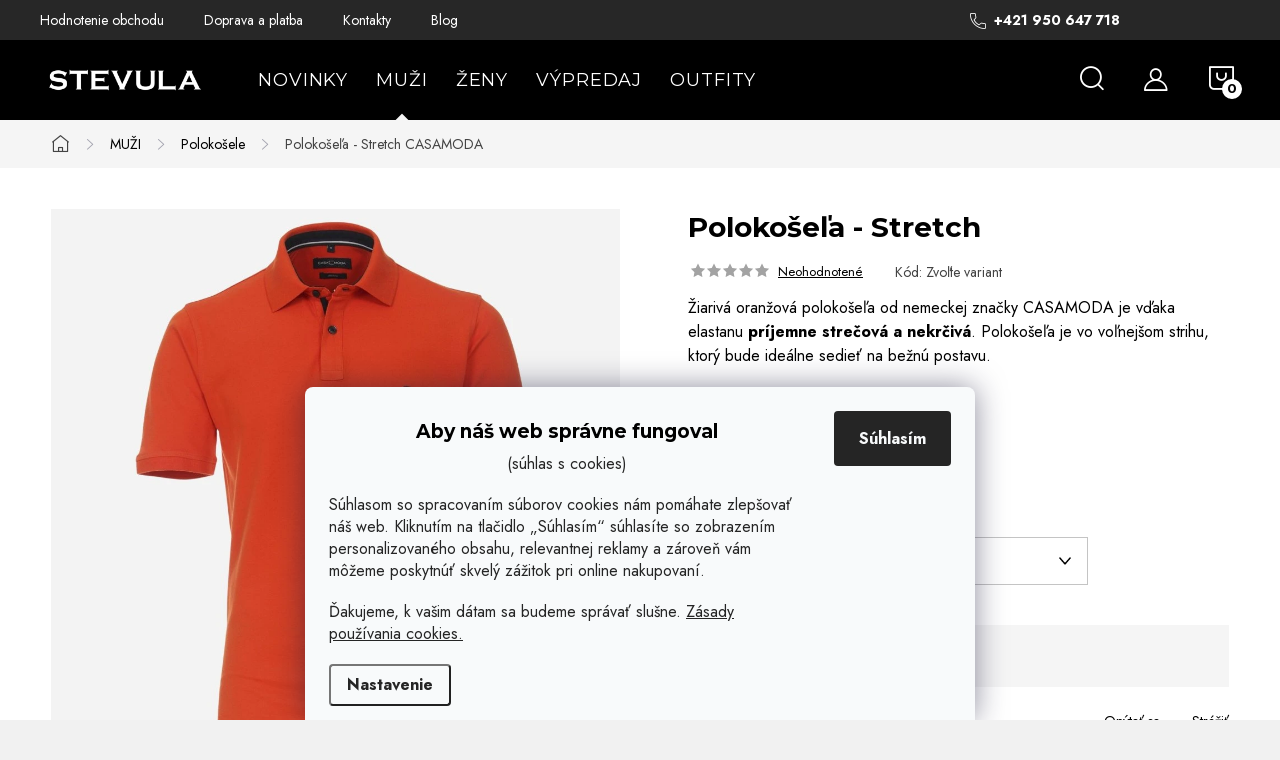

--- FILE ---
content_type: text/html; charset=utf-8
request_url: https://www.stevula.sk/oranzova-polokosela-stretch-casamoda/?parameterValueId=9
body_size: 34122
content:
<!doctype html><html lang="sk" dir="ltr" class="header-background-light external-fonts-loaded"><head><meta charset="utf-8" /><meta name="viewport" content="width=device-width,initial-scale=1" /><title>Oranžová polokošeľa CASAMODA | Stevula.sk</title><link rel="preconnect" href="https://cdn.myshoptet.com" /><link rel="dns-prefetch" href="https://cdn.myshoptet.com" /><link rel="preload" href="https://cdn.myshoptet.com/prj/dist/master/cms/libs/jquery/jquery-1.11.3.min.js" as="script" /><script>
dataLayer = [];
dataLayer.push({'shoptet' : {
    "pageId": 814,
    "pageType": "productDetail",
    "currency": "EUR",
    "currencyInfo": {
        "decimalSeparator": ",",
        "exchangeRate": 1,
        "priceDecimalPlaces": 2,
        "symbol": "\u20ac",
        "symbolLeft": 0,
        "thousandSeparator": " "
    },
    "language": "sk",
    "projectId": 368447,
    "product": {
        "id": 4659,
        "guid": "4dcea90e-ed4b-11ec-890c-bc97e1a7448e",
        "hasVariants": true,
        "codes": [
            {
                "code": "004470-457\/M"
            },
            {
                "code": "004470-457\/XL"
            },
            {
                "code": "004470-457\/L"
            }
        ],
        "name": "Poloko\u0161e\u013ea - Stretch  CASAMODA",
        "appendix": "CASAMODA",
        "weight": 0,
        "manufacturer": "CASAMODA",
        "manufacturerGuid": "1EF533383E2E676CAE67DA0BA3DED3EE",
        "currentCategory": "P\u00e1nske oble\u010denie | P\u00e1nske poloko\u0161ele",
        "currentCategoryGuid": "e91a35c8-c5ad-11ea-a6c2-b8ca3a6063f8",
        "defaultCategory": "P\u00e1nske oble\u010denie | P\u00e1nske poloko\u0161ele",
        "defaultCategoryGuid": "e91a35c8-c5ad-11ea-a6c2-b8ca3a6063f8",
        "currency": "EUR",
        "priceWithVat": 49.950000000000003
    },
    "stocks": [
        {
            "id": "ext",
            "title": "Sklad",
            "isDeliveryPoint": 0,
            "visibleOnEshop": 1
        }
    ],
    "cartInfo": {
        "id": null,
        "freeShipping": false,
        "freeShippingFrom": 0,
        "leftToFreeGift": {
            "formattedPrice": "0 \u20ac",
            "priceLeft": 0
        },
        "freeGift": false,
        "leftToFreeShipping": {
            "priceLeft": 0,
            "dependOnRegion": 0,
            "formattedPrice": "0 \u20ac"
        },
        "discountCoupon": [],
        "getNoBillingShippingPrice": {
            "withoutVat": 0,
            "vat": 0,
            "withVat": 0
        },
        "cartItems": [],
        "taxMode": "ORDINARY"
    },
    "cart": [],
    "customer": {
        "priceRatio": 1,
        "priceListId": 1,
        "groupId": null,
        "registered": false,
        "mainAccount": false
    }
}});
dataLayer.push({'cookie_consent' : {
    "marketing": "denied",
    "analytics": "denied"
}});
document.addEventListener('DOMContentLoaded', function() {
    shoptet.consent.onAccept(function(agreements) {
        if (agreements.length == 0) {
            return;
        }
        dataLayer.push({
            'cookie_consent' : {
                'marketing' : (agreements.includes(shoptet.config.cookiesConsentOptPersonalisation)
                    ? 'granted' : 'denied'),
                'analytics': (agreements.includes(shoptet.config.cookiesConsentOptAnalytics)
                    ? 'granted' : 'denied')
            },
            'event': 'cookie_consent'
        });
    });
});
</script>

<!-- Google Tag Manager -->
<script>(function(w,d,s,l,i){w[l]=w[l]||[];w[l].push({'gtm.start':
new Date().getTime(),event:'gtm.js'});var f=d.getElementsByTagName(s)[0],
j=d.createElement(s),dl=l!='dataLayer'?'&l='+l:'';j.async=true;j.src=
'https://www.googletagmanager.com/gtm.js?id='+i+dl;f.parentNode.insertBefore(j,f);
})(window,document,'script','dataLayer','GTM-KNSF6T');</script>
<!-- End Google Tag Manager -->

<meta property="og:type" content="website"><meta property="og:site_name" content="stevula.sk"><meta property="og:url" content="https://www.stevula.sk/oranzova-polokosela-stretch-casamoda/?parameterValueId=9"><meta property="og:title" content="Oranžová polokošeľa CASAMODA | Stevula.sk"><meta name="author" content="Stevula.sk"><meta name="web_author" content="Shoptet.sk"><meta name="dcterms.rightsHolder" content="www.stevula.sk"><meta name="robots" content="index,follow"><meta property="og:image" content="https://cdn.myshoptet.com/usr/www.stevula.sk/user/shop/big/4659_oranzova-polokosela-casamoda.jpg?62aaec50"><meta property="og:description" content="Dajte prednosť kvalitnej polokošeli v strečovom prevedení od značky CASAMODA. Polokošeľa je v bordovej farbe v klasickom strihu. Preverená značková kvalita."><meta name="description" content="Dajte prednosť kvalitnej polokošeli v strečovom prevedení od značky CASAMODA. Polokošeľa je v bordovej farbe v klasickom strihu. Preverená značková kvalita."><meta name="google-site-verification" content="df5ba8f3e4670958e8d5d98978029dda1c666124"><meta property="product:price:amount" content="49.95"><meta property="product:price:currency" content="EUR"><style>:root {--color-primary: #000000;--color-primary-h: 0;--color-primary-s: 0%;--color-primary-l: 0%;--color-primary-hover: #434343;--color-primary-hover-h: 0;--color-primary-hover-s: 0%;--color-primary-hover-l: 26%;--color-secondary: #e76208;--color-secondary-h: 24;--color-secondary-s: 93%;--color-secondary-l: 47%;--color-secondary-hover: #000000;--color-secondary-hover-h: 0;--color-secondary-hover-s: 0%;--color-secondary-hover-l: 0%;--color-tertiary: #ffffff;--color-tertiary-h: 0;--color-tertiary-s: 0%;--color-tertiary-l: 100%;--color-tertiary-hover: #cfcfcf;--color-tertiary-hover-h: 0;--color-tertiary-hover-s: 0%;--color-tertiary-hover-l: 81%;--color-header-background: #ffffff;--template-font: "sans-serif";--template-headings-font: "sans-serif";--header-background-url: url("[data-uri]");--cookies-notice-background: #F8FAFB;--cookies-notice-color: #252525;--cookies-notice-button-hover: #27263f;--cookies-notice-link-hover: #3b3a5f;--templates-update-management-preview-mode-content: "Náhľad aktualizácií šablóny je aktívny pre váš prehliadač."}</style>
    <script>var shoptet = shoptet || {};</script>
    <script src="https://cdn.myshoptet.com/prj/dist/master/shop/dist/main-3g-header.js.05f199e7fd2450312de2.js"></script>
<!-- User include --><!-- service 1047(677) html code header -->
<link rel="stylesheet preload" href="https://use.typekit.net/nxv2roq.css">
<link href="https://cdn.myshoptet.com/prj/dist/master/shop/dist/font-shoptet-11.css.62c94c7785ff2cea73b2.css" rel="stylesheet preload">
<link type="text/css" href="https://cdn.myshoptet.com/usr/paxio.myshoptet.com/user/documents/Venus/style.css?v771103" rel="stylesheet preload" media="all" />
<link href="https://cdn.myshoptet.com/usr/paxio.myshoptet.com/user/documents/blank/ikony.css?v23" rel="stylesheet preload">
<link href="https://cdn.myshoptet.com/usr/paxio.myshoptet.com/user/documents/Venus/preklady.css?v15" rel="stylesheet preload">
<link rel="stylesheet preload" href="https://cdn.myshoptet.com/usr/paxio.myshoptet.com/user/documents/Venus/Slider/slick.css" />
<link rel="stylesheet preload" href="https://cdn.myshoptet.com/usr/paxio.myshoptet.com/user/documents/Venus/Slider/slick-theme.css?v3" />
<link rel="stylesheet preload" href="https://cdn.myshoptet.com/usr/paxio.myshoptet.com/user/documents/Venus/Slider/slick-classic.css?v5" />
<meta name="theme-color" content="#000" id="theme-color"/>
<!-- api 608(256) html code header -->
<link rel="stylesheet" href="https://cdn.myshoptet.com/usr/api2.dklab.cz/user/documents/_doplnky/bannery/368447/6322/368447_6322.css" type="text/css" /><style>
        :root {
            --dklab-bannery-b-hp-padding: 10px;
            --dklab-bannery-b-hp-box-padding: 10px;
            --dklab-bannery-b-hp-big-screen: 25%;
            --dklab-bannery-b-hp-medium-screen: 25%;
            --dklab-bannery-b-hp-small-screen: 25%;
            --dklab-bannery-b-hp-tablet-screen: 25%;
            --dklab-bannery-b-hp-mobile-screen: 50%;

            --dklab-bannery-i-hp-icon-color: #000000;
            --dklab-bannery-i-hp-color: #000000;
            --dklab-bannery-i-hp-background: #FFFFFF;            
            
            --dklab-bannery-i-d-icon-color: #000000;
            --dklab-bannery-i-d-color: #000000;
            --dklab-bannery-i-d-background: #FFFFFF;


            --dklab-bannery-i-hp-w-big-screen: 1;
            --dklab-bannery-i-hp-w-medium-screen: 1;
            --dklab-bannery-i-hp-w-small-screen: 1;
            --dklab-bannery-i-hp-w-tablet-screen: 4;
            --dklab-bannery-i-hp-w-mobile-screen: 1;
            
            --dklab-bannery-i-d-w-big-screen: 1;
            --dklab-bannery-i-d-w-medium-screen: 1;
            --dklab-bannery-i-d-w-small-screen: 1;
            --dklab-bannery-i-d-w-tablet-screen: 1;
            --dklab-bannery-i-d-w-mobile-screen: 1;

        }</style>
<!-- api 1012(643) html code header -->
<style data-purpose="gopay-hiding-apple-pay">
	div[data-guid="c9d61b50-76f9-11ec-90ab-b8ca3a6a5ac4"] {
		display: none
	}
</style><style data-purpose="gopay-hiding-apple-pay">
	div[data-guid="ba6e3266-286b-11ed-90ab-b8ca3a6a5ac4"] {
		display: none
	}
</style>
<!-- api 1957(1513) html code header -->
<link rel="stylesheet" href="https://cdn.myshoptet.com/usr/api2.dklab.cz/user/documents/_doplnky/stitky/368447/301/368447_301.css" type="text/css" /><style>
        :root {
            --dklab-stitky-text-color: #000000;
            --dklab-stitky-background-color: #F5F5F5;
            --dklab-stitky-border-color: #000000;
            --dklab-stitky-point-color: #FFFFFF;
            --dklab-stitky-shadow-color: #FFFFFF;
            --dklab-stitky-btn-color: #FFFFFF;
            --dklab-stitky-btn-background: #333333;
            --dklab-stitky-point-border: rgba(255,255,255,0.48);
            --dklab-stitky-point-bg: rgba(255,255,255,0.48);
            --dklab-stitky-point-bg-hover: rgba(255,255,255,0.8);
        }
        </style>
<!-- service 608(256) html code header -->
<link rel="stylesheet" href="https://cdn.myshoptet.com/usr/api.dklab.cz/user/documents/fontawesome/css/all.css?v=1.02" type="text/css" />
<!-- service 1462(1076) html code header -->
<link rel="stylesheet" href="https://cdn.myshoptet.com/usr/webotvurci.myshoptet.com/user/documents/plugin-product-interconnection/css/all.min.css?v=27"> 
<!-- service 1472(1086) html code header -->
<link rel="stylesheet" href="https://cdn.myshoptet.com/usr/apollo.jakubtursky.sk/user/documents/assets/sipky/main.css?v=19">
<!-- service 1603(1193) html code header -->
<style>
.mobile .p-thumbnail:not(.highlighted):hover::before {
    opacity: 0 !important;
}
</style>
<!-- service 1714(1298) html code header -->
<link 
rel="stylesheet" 
href="https://cdn.myshoptet.com/usr/dmartini.myshoptet.com/user/documents/upload/dmartini/blog_products/blog_products.min.css?160"
data-author="Dominik Martini" 
data-author-web="dmartini.cz">
<!-- service 1735(1316) html code header -->
<link rel="stylesheet" href="https://cdn.myshoptet.com/addons/dominikmartini/flag_sort/styles.header.min.css?345e7d3951aca4c6495d697ef89532fbfac00659">
<!-- service 654(301) html code header -->
<!-- Prefetch Pobo Page Builder CDN  -->
<link rel="dns-prefetch" href="https://image.pobo.cz">
<link href="https://cdnjs.cloudflare.com/ajax/libs/lightgallery/2.7.2/css/lightgallery.min.css" rel="stylesheet">
<link href="https://cdnjs.cloudflare.com/ajax/libs/lightgallery/2.7.2/css/lg-thumbnail.min.css" rel="stylesheet">


<!-- © Pobo Page Builder  -->
<script>
 	  window.addEventListener("DOMContentLoaded", function () {
		  var po = document.createElement("script");
		  po.type = "text/javascript";
		  po.async = true;
		  po.dataset.url = "https://www.pobo.cz";
			po.dataset.cdn = "https://image.pobo.space";
      po.dataset.tier = "standard";
      po.fetchpriority = "high";
      po.dataset.key = btoa(window.location.host);
		  po.id = "pobo-asset-url";
      po.platform = "shoptet";
      po.synergy = false;
		  po.src = "https://image.pobo.space/assets/editor.js?v=14";

		  var s = document.getElementsByTagName("script")[0];
		  s.parentNode.insertBefore(po, s);
	  });
</script>





<!-- service 1108(732) html code header -->
<style>
.faq-item label::before{display: none !important;}
.faq-item label + div{display: none;}
.faq-item input:checked + label + div{display: block;padding: 0 20px;}
.faq-item{border: 1px solid #dadada;margin-bottom: 12px;}
.faq-item label{margin: 0 !important;cursor: pointer;padding: 16px 52px 16px 20px !important;width: 100%;color: #222 !important;background-color: #fff;font-size: 20px;position: relative !important;display: inline-block;}
.faq-item:hover{box-shadow: 0 0 10px rgba(0,0,0,0.1);}
.faq-item label::after{content: "\e911" !important;font-family: shoptet !important;right: 20px;position: absolute !important;line-height: 1 !important;font-size: 14px !important;top: 50% !important;margin-top: -8px;-webkit-transform: rotate(180deg) !important;transform: rotate(180deg) !important;background: none !important;color: #222 !important;left: auto !important;}
.faq-item input:checked + label::after{-webkit-transform: rotate(0deg) !important;transform: rotate(0deg) !important;}
.faq-item:not(.not-last){margin-bottom: 12px;}
.faq-item input{display: none;}

body.template-04 .faq-item label::after {content: "\e620" !important;}
</style>
<!-- service 1908(1473) html code header -->
<script type="text/javascript">
    var eshop = {
        'host': 'www.stevula.sk',
        'projectId': 368447,
        'template': 'Classic',
        'lang': 'sk',
    };
</script>

<link href="https://cdn.myshoptet.com/usr/honzabartos.myshoptet.com/user/documents/style.css?v=298" rel="stylesheet"/>
<script src="https://cdn.myshoptet.com/usr/honzabartos.myshoptet.com/user/documents/script.js?v=304" type="text/javascript"></script>

<style>
.up-callout {
    background-color: rgba(33, 150, 243, 0.1); /* Soft info blue with transparency */
    border: 1px solid rgba(33, 150, 243, 0.3); /* Subtle blue border */
    border-radius: 8px; /* Rounded corners */
    padding: 15px 20px; /* Comfortable padding */
    box-shadow: 0 2px 5px rgba(0, 0, 0, 0.1); /* Subtle shadow for depth */
    max-width: 600px; /* Optional: Limits width for readability */
    margin: 20px auto; /* Centers the box with some spacing */
}

.up-callout p {
    margin: 0; /* Removes default paragraph margin */
    color: #333; /* Dark text for contrast */
    font-size: 16px; /* Readable font size */
    line-height: 1.5; /* Improves readability */
}
</style>
<!-- project html code header -->
<meta name="p:domain_verify" content="749fb870be34e87bea2e10dbf43b47c2"/>
<link rel="apple-touch-icon" sizes="180x180" href="/user/documents/apple-touch-icon.png">
<link rel="icon" type="image/png" sizes="32x32" href="/user/documents/favicon-32x32.png">
<link rel="icon" type="image/png" sizes="16x16" href="/user/documents/favicon-16x16.png">
<link rel="mask-icon" href="/user/documents/safari-pinned-tab.svg" color="#5bbad5">
<meta name="msapplication-TileColor" content="#da532c">
<meta name="msapplication-config" content="/user/documents/browserconfig.xml">
<meta name="theme-color" content="#ffffff">
<!-- Optimalizované načítanie Google Fonts -->
<link rel="preconnect" href="https://fonts.googleapis.com">
<link rel="preconnect" href="https://fonts.gstatic.com" crossorigin>
<link href="https://fonts.googleapis.com/css2?family=Jost:wght@400;700&family=Montserrat:wght@400;700&display=swap" rel="stylesheet">

<style>
.shkRowAlternativeVariants {
    padding-bottom: 20px;
}
/* Skryje všetky "print" ikony */
a.link-icon.print {
  display: none !important;
}
a.shp-tab-link[href="#productsAlternative"] {
  display: none !important;
}
</style>

<style>
/* zobrazit viac v texte */
.category-guide-more-left,
.category-guide-more-right {
  display: none;
}

.category-guide-toggle {
  display: table;      /* alebo inline-block v kombinácii s text-align:center na parentovi */
  margin: 16px auto 0; /* auto horizontálne = vycentrovanie */
  padding: 8px 16px;
  border: 1px solid #000;
  background: transparent;
  cursor: pointer;
  font-size: 14px;
}
</style>

<style>
#description .description-inner a,
#description .extended-description a,
.content-wrapper-in a,
.news-item-detail a,
.page-text a {
  color: #000000;              /* neutrálna farba namiesto konverznej */
  text-decoration: underline;  /* nech je jasné, že ide o odkaz */
}
</style>

<style>
.benefitBanner__title {
    font-size: 20px;
    line-height: 1.3;
    color: #303030;
    font-weight: 520;
}
</style>

<style>
/* H1 nadpis v detaile produktu */
@media (max-width: 768px) {
.p-detail-inner-header h1 {
    font-size: 20px !important;
	}
}
@media (min-width: 1024px) {
.p-detail-inner-header h1 {
    font-size: 28px;
	}
}
</style>

<style>
/* "Detailné informácie" v detaile produktu */
p.vice {
    display: none;
}
</style>


<style>
.news-item-detail {
	font-size: 17px;
}
</style>

<style>
.slevovy-kupon {
  background-color: #f9f9f9;
  color: #ff0000;   /*  text */
  padding: 10px 14px;
  text-align: center;
  margin-top: 10px;
  display: block !important;
  border: 1px dashed #000000;  /* tenký sivý rámček */
  border-radius: 6px;
  font-weight: 500;
  font-size: 15px;
}

.slevovy-kupon strong { /* kupon-kod */
  background-color: #f9f9f9;  /* badge */
  color: #000000;
  border-radius: 999px;
  padding: 2px 10px;
  margin-left: 5px;
  font-weight: 600;
}
</style>

<style>
.p-info-wrapper > .p-short-description {
    font-size: 16px;
}
</style>

<style>
.xyDiscount__banner,
.cart-xyDiscount__banner {
  background-color: #f1f1f1;
}
</style>

<style>
.sleva-box{background: url('/user/documents/upload/Images/zlava-vesiak-1.png') 18px 50% no-repeat;background-color: #f2ede7;background-size: 48px auto;color: #0E3B2E;padding: 12px 20px 12px 80px;margin-top: 24px;font-size: 16px;position: relative;}
.custom-image img {
    width: 300px;
    height: 300px;
    object-fit: cover;
}
@media (max-width: 768px) {
    .custom-block {
        flex-direction: column;
        text-align: center;
    }
    .custom-text h2 {
        padding-top: 20px; /* Odsadenie nadpisu od predošlého odseku na stránke */
    }
    .custom-image img {
        width: 100%;
        height: auto;
    }
}
</style>

<style>
/* FONT TEXTU */
body, div, p, li, label, input, a, #carousel .extended-banner-title, #footer .custom-footer > div h4, .quantity .increase::before, .quantity .decrease::before, .box-categories > h4, #filters h4, .product-appendix, .advanced-order .h2, .p-price .price-final {font-family: 'Jost', sans-serif !important;}
/* FONT NADPISŮ */
h1, h2, h3, h4, h5, h6, .h1, .h2, .h3, .h4, .navigation-in > ul > li > a, .extended-banner-title, .fav-cat li > div a, .menu-helper > span, .p .name, .prices, .prices > div, .vote-initials, .vote-name, .news-item .text .title, .social-login-buttons-divider, .subcategories li a .text, .price-standard, .price-final, .price-additional, #productsAlternative::before, .benefitBanner__title, #variants::before, .variant-name, #ratingTab::before, .rate-wrapper .rate-average, .vote-form > form::before, #productDiscussion::before, .cart-table .main-link, .free-gift::before, .free-gift-name, .cart-table tr.related td::before, .cart-related-name, .price-primary, .payment-info b, .payment-shipping-price, .cart-item.cart-item-gift > div > strong, .id--15 .cart-table .p-name, .id--15 .cart-table .p-price, #search-group-categories .search-results-group-list ul li a, .empty-content-404::before, .obj-detail .p-name a, .klient-centrum.obj-detail .content td:last-child, .step-title, .empty-cart-boxes ul li a, .dklab_instagram_widget_heading > .text, .plugin-fixed-header__name, .fvDoplnek .fvDoplnek-produkt .fvDoplnek-text .price, .fvDoplnek-text .name, .hodnoceni-hp .autor {font-family: 'Montserrat', sans-serif !important;}

/* Centrovanie rozšíreného popisu na desktopoch */
.centered-description {
    text-align: center; /* Zarovnanie textu na stred */
    max-width: 800px; /* Obmedzenie šírky, aby text nebol príliš široký */
    margin: 20px auto; /* Centrovanie na stred */
    padding-top: 20px; /* Odstup od hlavného popisu */
}
.news-item-detail ol li::before {display: none;}
.news-item-detail ul li::before {
			border: 2px solid #000;
			width: 10px;
			height: 10px;
      top: 6px;
}
</style>

<style>
:root {
/* Nastavenie štýlov, farieb*/
--contact-form-border-radius: 5px;
--contact-form-BG: #f94343;
--contact-form-BG-hover: #313131;
--contact-form-title-color: #ffffff;
--contact-form-text-color: #ffffff;
--contact-form-link-color: #ffffff;
--contact-form-icon-color: #ffffff;
--contact-form-border-color: #ffffff;
}
</style>

<link rel="stylesheet" type="text/css" href="https://cdn.fv-studio.cz/stevula.sk/fv-studio-app.css?v=6" />

<link rel="stylesheet" href="https://cdn.myshoptet.com/usr/www.stevula.sk/user/documents/source/style.css?v=1.075">
<link rel="stylesheet" href="https://cdn.myshoptet.com/usr/www.stevula.sk/user/documents/source/style_2025.css?v=1.037">
<!-- CSS úpravy - vygenerováno z portálu https://www.shop-factory.cz -->
<link rel="stylesheet" href="/user/documents/upload/code/shk_1767880899_style.css" >


<link type="text/css" rel="stylesheet" media="screen" href="/user/documents/paxio.css?v564213" />
<!-- /User include --><link rel="canonical" href="https://www.stevula.sk/oranzova-polokosela-stretch-casamoda/" />    <script>
        var _hwq = _hwq || [];
        _hwq.push(['setKey', 'A5AFAFB2B721CCE3D3DD0ECC5C0BDDF8']);
        _hwq.push(['setTopPos', '150']);
        _hwq.push(['showWidget', '21']);
        (function() {
            var ho = document.createElement('script');
            ho.src = 'https://sk.im9.cz/direct/i/gjs.php?n=wdgt&sak=A5AFAFB2B721CCE3D3DD0ECC5C0BDDF8';
            var s = document.getElementsByTagName('script')[0]; s.parentNode.insertBefore(ho, s);
        })();
    </script>
    <!-- Global site tag (gtag.js) - Google Analytics -->
    <script async src="https://www.googletagmanager.com/gtag/js?id=17199724456"></script>
    <script>
        
        window.dataLayer = window.dataLayer || [];
        function gtag(){dataLayer.push(arguments);}
        

                    console.debug('default consent data');

            gtag('consent', 'default', {"ad_storage":"denied","analytics_storage":"denied","ad_user_data":"denied","ad_personalization":"denied","wait_for_update":500});
            dataLayer.push({
                'event': 'default_consent'
            });
        
        gtag('js', new Date());

        
                gtag('config', 'G-H5LK6KM7PH', {"groups":"GA4","send_page_view":false,"content_group":"productDetail","currency":"EUR","page_language":"sk"});
        
                gtag('config', 'AW-924449477', {"allow_enhanced_conversions":true});
        
                gtag('config', 'AW-17199724456', {"allow_enhanced_conversions":true});
        
        
        
        
                    gtag('event', 'page_view', {"send_to":"GA4","page_language":"sk","content_group":"productDetail","currency":"EUR"});
        
                gtag('set', 'currency', 'EUR');

        gtag('event', 'view_item', {
            "send_to": "UA",
            "items": [
                {
                    "id": "004470-457\/L",
                    "name": "Poloko\u0161e\u013ea - Stretch  CASAMODA",
                    "category": "P\u00e1nske oble\u010denie \/ P\u00e1nske poloko\u0161ele",
                                        "brand": "CASAMODA",
                                                            "variant": "Ve\u013ekos\u0165: M",
                                        "price": 40.61
                }
            ]
        });
        
        
        
        
        
                    gtag('event', 'view_item', {"send_to":"GA4","page_language":"sk","content_group":"productDetail","value":40.609999999999999,"currency":"EUR","items":[{"item_id":"004470-457\/L","item_name":"Poloko\u0161e\u013ea - Stretch  CASAMODA","item_brand":"CASAMODA","item_category":"P\u00e1nske oble\u010denie","item_category2":"P\u00e1nske poloko\u0161ele","item_variant":"004470-457\/L~Ve\u013ekos\u0165: L","price":40.609999999999999,"quantity":1,"index":0}]});
        
        
        
        
        
        
        
        document.addEventListener('DOMContentLoaded', function() {
            if (typeof shoptet.tracking !== 'undefined') {
                for (var id in shoptet.tracking.bannersList) {
                    gtag('event', 'view_promotion', {
                        "send_to": "UA",
                        "promotions": [
                            {
                                "id": shoptet.tracking.bannersList[id].id,
                                "name": shoptet.tracking.bannersList[id].name,
                                "position": shoptet.tracking.bannersList[id].position
                            }
                        ]
                    });
                }
            }

            shoptet.consent.onAccept(function(agreements) {
                if (agreements.length !== 0) {
                    console.debug('gtag consent accept');
                    var gtagConsentPayload =  {
                        'ad_storage': agreements.includes(shoptet.config.cookiesConsentOptPersonalisation)
                            ? 'granted' : 'denied',
                        'analytics_storage': agreements.includes(shoptet.config.cookiesConsentOptAnalytics)
                            ? 'granted' : 'denied',
                                                                                                'ad_user_data': agreements.includes(shoptet.config.cookiesConsentOptPersonalisation)
                            ? 'granted' : 'denied',
                        'ad_personalization': agreements.includes(shoptet.config.cookiesConsentOptPersonalisation)
                            ? 'granted' : 'denied',
                        };
                    console.debug('update consent data', gtagConsentPayload);
                    gtag('consent', 'update', gtagConsentPayload);
                    dataLayer.push(
                        { 'event': 'update_consent' }
                    );
                }
            });
        });
    </script>
<script>
    (function(t, r, a, c, k, i, n, g) { t['ROIDataObject'] = k;
    t[k]=t[k]||function(){ (t[k].q=t[k].q||[]).push(arguments) },t[k].c=i;n=r.createElement(a),
    g=r.getElementsByTagName(a)[0];n.async=1;n.src=c;g.parentNode.insertBefore(n,g)
    })(window, document, 'script', '//www.heureka.sk/ocm/sdk.js?source=shoptet&version=2&page=product_detail', 'heureka', 'sk');

    heureka('set_user_consent', 0);
</script>
</head><body class="desktop id-814 in-polokosele template-11 type-product type-detail one-column-body columns-4 blank-mode blank-mode-css ums_forms_redesign--off ums_a11y_category_page--on ums_discussion_rating_forms--off ums_flags_display_unification--on ums_a11y_login--on mobile-header-version-0">
<!-- Google Tag Manager (noscript) -->
<noscript><iframe src="https://www.googletagmanager.com/ns.html?id=GTM-KNSF6T"
height="0" width="0" style="display:none;visibility:hidden"></iframe></noscript>
<!-- End Google Tag Manager (noscript) -->

    <div class="siteCookies siteCookies--bottom siteCookies--light js-siteCookies" role="dialog" data-testid="cookiesPopup" data-nosnippet>
        <div class="siteCookies__form">
            <div class="siteCookies__content">
                <div class="siteCookies__text">
                    <h5 style="text-align: center;"><strong>Aby náš web správne fungoval</strong><strong></strong></h5>
<p style="text-align: center;">(súhlas s cookies)</p>
<p>Súhlasom so spracovaním súborov cookies nám pomáhate zlepšovať náš web. Kliknutím na tlačidlo „Súhlasím“ súhlasíte so zobrazením personalizovaného obsahu, relevantnej reklamy a zároveň vám môžeme poskytnúť skvelý zážitok pri online nakupovaní.</p>
<p>Ďakujeme, k vašim dátam sa budeme správať slušne. <a href="/vsetko-o-nakupe/ochrana-osobnych-udajov/">Zásady používania cookies.</a></p>
                </div>
                <p class="siteCookies__links">
                    <button class="siteCookies__link js-cookies-settings" aria-label="Nastavenia cookies" data-testid="cookiesSettings">Nastavenie</button>
                </p>
            </div>
            <div class="siteCookies__buttonWrap">
                                <button class="siteCookies__button js-cookiesConsentSubmit" value="all" aria-label="Prijať cookies" data-testid="buttonCookiesAccept">Súhlasím</button>
            </div>
        </div>
        <script>
            document.addEventListener("DOMContentLoaded", () => {
                const siteCookies = document.querySelector('.js-siteCookies');
                document.addEventListener("scroll", shoptet.common.throttle(() => {
                    const st = document.documentElement.scrollTop;
                    if (st > 1) {
                        siteCookies.classList.add('siteCookies--scrolled');
                    } else {
                        siteCookies.classList.remove('siteCookies--scrolled');
                    }
                }, 100));
            });
        </script>
    </div>
<a href="#content" class="skip-link sr-only">Prejsť na obsah</a><div class="overall-wrapper"><div class="user-action"><div class="container">
    <div class="user-action-in">
                    <div id="login" class="user-action-login popup-widget login-widget" role="dialog" aria-labelledby="loginHeading">
        <div class="popup-widget-inner">
                            <h2 id="loginHeading">Prihlásenie k vášmu účtu</h2><div id="customerLogin"><form action="/action/Customer/Login/" method="post" id="formLoginIncluded" class="csrf-enabled formLogin" data-testid="formLogin"><input type="hidden" name="referer" value="" /><div class="form-group"><div class="input-wrapper email js-validated-element-wrapper no-label"><input type="email" name="email" class="form-control" autofocus placeholder="E-mailová adresa (napr. jan@novak.sk)" data-testid="inputEmail" autocomplete="email" required /></div></div><div class="form-group"><div class="input-wrapper password js-validated-element-wrapper no-label"><input type="password" name="password" class="form-control" placeholder="Heslo" data-testid="inputPassword" autocomplete="current-password" required /><span class="no-display">Nemôžete vyplniť toto pole</span><input type="text" name="surname" value="" class="no-display" /></div></div><div class="form-group"><div class="login-wrapper"><button type="submit" class="btn btn-secondary btn-text btn-login" data-testid="buttonSubmit">Prihlásiť sa</button><div class="password-helper"><a href="/registracia/" data-testid="signup" rel="nofollow">Nová registrácia</a><a href="/klient/zabudnute-heslo/" rel="nofollow">Zabudnuté heslo</a></div></div></div></form>
</div>                    </div>
    </div>

                            <div id="cart-widget" class="user-action-cart popup-widget cart-widget loader-wrapper" data-testid="popupCartWidget" role="dialog" aria-hidden="true">
    <div class="popup-widget-inner cart-widget-inner place-cart-here">
        <div class="loader-overlay">
            <div class="loader"></div>
        </div>
    </div>

    <div class="cart-widget-button">
        <a href="/kosik/" class="btn btn-conversion" id="continue-order-button" rel="nofollow" data-testid="buttonNextStep">Pokračovať do košíka</a>
    </div>
</div>
            </div>
</div>
</div><div class="top-navigation-bar" data-testid="topNavigationBar">

    <div class="container">

        <div class="top-navigation-contacts">
            <strong>Zákaznícka podpora:</strong><a href="tel:+421950647718" class="project-phone" aria-label="Zavolať na +421950647718" data-testid="contactboxPhone"><span>+421 950 647 718</span></a><a href="mailto:info@stevula.sk" class="project-email" data-testid="contactboxEmail"><span>info@stevula.sk</span></a>        </div>

                            <div class="top-navigation-menu">
                <div class="top-navigation-menu-trigger"></div>
                <ul class="top-navigation-bar-menu">
                                            <li class="top-navigation-menu-item--51">
                            <a href="/hodnotenie-obchodu/">Hodnotenie obchodu</a>
                        </li>
                                            <li class="top-navigation-menu-item-external-75">
                            <a href="https://www.stevula.sk/vsetko-o-nakupe/doprava-a-platba/">Doprava a platba</a>
                        </li>
                                            <li class="top-navigation-menu-item-29">
                            <a href="/kontakt/">Kontakty</a>
                        </li>
                                            <li class="top-navigation-menu-item-823">
                            <a href="/blog/">Blog</a>
                        </li>
                                    </ul>
                <ul class="top-navigation-bar-menu-helper"></ul>
            </div>
        
        <div class="top-navigation-tools">
            <div class="responsive-tools">
                <a href="#" class="toggle-window" data-target="search" aria-label="Hľadať" data-testid="linkSearchIcon"></a>
                                                            <a href="#" class="toggle-window" data-target="login"></a>
                                                    <a href="#" class="toggle-window" data-target="navigation" aria-label="Menu" data-testid="hamburgerMenu"></a>
            </div>
                        <button class="top-nav-button top-nav-button-login toggle-window" type="button" data-target="login" aria-haspopup="dialog" aria-controls="login" aria-expanded="false" data-testid="signin"><span>Prihlásenie</span></button>        </div>

    </div>

</div>
<header id="header"><div class="container navigation-wrapper">
    <div class="header-top">
        <div class="site-name-wrapper">
            <div class="site-name"><a href="/" data-testid="linkWebsiteLogo"><img src="https://cdn.myshoptet.com/usr/www.stevula.sk/user/logos/stevula_logo_2020-2.png" alt="Stevula.sk" fetchpriority="low" /></a></div>        </div>
        <div class="search" itemscope itemtype="https://schema.org/WebSite">
            <meta itemprop="headline" content="Pánske polokošele"/><meta itemprop="url" content="https://www.stevula.sk"/><meta itemprop="text" content="Dajte prednosť kvalitnej polokošeli v strečovom prevedení od značky CASAMODA. Polokošeľa je v bordovej farbe v klasickom strihu. Preverená značková kvalita."/>            <form action="/action/ProductSearch/prepareString/" method="post"
    id="formSearchForm" class="search-form compact-form js-search-main"
    itemprop="potentialAction" itemscope itemtype="https://schema.org/SearchAction" data-testid="searchForm">
    <fieldset>
        <meta itemprop="target"
            content="https://www.stevula.sk/vyhladavanie/?string={string}"/>
        <input type="hidden" name="language" value="sk"/>
        
            
<input
    type="search"
    name="string"
        class="query-input form-control search-input js-search-input"
    placeholder="Napíšte, čo hľadáte"
    autocomplete="off"
    required
    itemprop="query-input"
    aria-label="Vyhľadávanie"
    data-testid="searchInput"
>
            <button type="submit" class="btn btn-default" data-testid="searchBtn">Hľadať</button>
        
    </fieldset>
</form>
        </div>
        <div class="navigation-buttons">
                
    <a href="/kosik/" class="btn btn-icon toggle-window cart-count" data-target="cart" data-hover="true" data-redirect="true" data-testid="headerCart" rel="nofollow" aria-haspopup="dialog" aria-expanded="false" aria-controls="cart-widget">
        
                <span class="sr-only">Nákupný košík</span>
        
            <span class="cart-price visible-lg-inline-block" data-testid="headerCartPrice">
                                    Prázdny košík                            </span>
        
    
            </a>
        </div>
    </div>
    <nav id="navigation" aria-label="Hlavné menu" data-collapsible="true"><div class="navigation-in menu"><ul class="menu-level-1" role="menubar" data-testid="headerMenuItems"><li class="menu-item-1677" role="none"><a href="/novinky/" data-testid="headerMenuItem" role="menuitem" aria-expanded="false"><b>NOVINKY</b></a></li>
<li class="menu-item-1680 ext" role="none"><a href="/panske-oblecenie/" data-testid="headerMenuItem" role="menuitem" aria-haspopup="true" aria-expanded="false"><b>MUŽI</b><span class="submenu-arrow"></span></a><ul class="menu-level-2" aria-label="MUŽI" tabindex="-1" role="menu"><li class="menu-item-2382" role="none"><a href="/bestsellery/" class="menu-image" data-testid="headerMenuItem" tabindex="-1" aria-hidden="true"><img src="data:image/svg+xml,%3Csvg%20width%3D%22140%22%20height%3D%22100%22%20xmlns%3D%22http%3A%2F%2Fwww.w3.org%2F2000%2Fsvg%22%3E%3C%2Fsvg%3E" alt="" aria-hidden="true" width="140" height="100"  data-src="https://cdn.myshoptet.com/usr/www.stevula.sk/user/categories/thumb/bestseller-ikona.jpg" fetchpriority="low" /></a><div><a href="/bestsellery/" data-testid="headerMenuItem" role="menuitem"><span>BESTSELLER</span></a>
                        </div></li><li class="menu-item-727" role="none"><a href="/neviditelne-tricka/" class="menu-image" data-testid="headerMenuItem" tabindex="-1" aria-hidden="true"><img src="data:image/svg+xml,%3Csvg%20width%3D%22140%22%20height%3D%22100%22%20xmlns%3D%22http%3A%2F%2Fwww.w3.org%2F2000%2Fsvg%22%3E%3C%2Fsvg%3E" alt="" aria-hidden="true" width="140" height="100"  data-src="https://cdn.myshoptet.com/usr/www.stevula.sk/user/categories/thumb/neviditelne-tricka.jpg" fetchpriority="low" /></a><div><a href="/neviditelne-tricka/" data-testid="headerMenuItem" role="menuitem"><span>Neviditeľné tričká</span></a>
                        </div></li><li class="menu-item-724" role="none"><a href="/panske-kosele/" class="menu-image" data-testid="headerMenuItem" tabindex="-1" aria-hidden="true"><img src="data:image/svg+xml,%3Csvg%20width%3D%22140%22%20height%3D%22100%22%20xmlns%3D%22http%3A%2F%2Fwww.w3.org%2F2000%2Fsvg%22%3E%3C%2Fsvg%3E" alt="" aria-hidden="true" width="140" height="100"  data-src="https://cdn.myshoptet.com/usr/www.stevula.sk/user/categories/thumb/panske-kosele.jpg" fetchpriority="low" /></a><div><a href="/panske-kosele/" data-testid="headerMenuItem" role="menuitem"><span>Pánske košele</span></a>
                        </div></li><li class="menu-item-1668" role="none"><a href="/panske-svetre/" class="menu-image" data-testid="headerMenuItem" tabindex="-1" aria-hidden="true"><img src="data:image/svg+xml,%3Csvg%20width%3D%22140%22%20height%3D%22100%22%20xmlns%3D%22http%3A%2F%2Fwww.w3.org%2F2000%2Fsvg%22%3E%3C%2Fsvg%3E" alt="" aria-hidden="true" width="140" height="100"  data-src="https://cdn.myshoptet.com/usr/www.stevula.sk/user/categories/thumb/panske-svetre.png" fetchpriority="low" /></a><div><a href="/panske-svetre/" data-testid="headerMenuItem" role="menuitem"><span>Svetre</span></a>
                        </div></li><li class="menu-item-1671" role="none"><a href="/panske-mikiny/" class="menu-image" data-testid="headerMenuItem" tabindex="-1" aria-hidden="true"><img src="data:image/svg+xml,%3Csvg%20width%3D%22140%22%20height%3D%22100%22%20xmlns%3D%22http%3A%2F%2Fwww.w3.org%2F2000%2Fsvg%22%3E%3C%2Fsvg%3E" alt="" aria-hidden="true" width="140" height="100"  data-src="https://cdn.myshoptet.com/usr/www.stevula.sk/user/categories/thumb/panske-mikiny.png" fetchpriority="low" /></a><div><a href="/panske-mikiny/" data-testid="headerMenuItem" role="menuitem"><span>Mikiny</span></a>
                        </div></li><li class="menu-item-1617" role="none"><a href="/bundy-a-kabaty/" class="menu-image" data-testid="headerMenuItem" tabindex="-1" aria-hidden="true"><img src="data:image/svg+xml,%3Csvg%20width%3D%22140%22%20height%3D%22100%22%20xmlns%3D%22http%3A%2F%2Fwww.w3.org%2F2000%2Fsvg%22%3E%3C%2Fsvg%3E" alt="" aria-hidden="true" width="140" height="100"  data-src="https://cdn.myshoptet.com/usr/www.stevula.sk/user/categories/thumb/panske-bundy.jpg" fetchpriority="low" /></a><div><a href="/bundy-a-kabaty/" data-testid="headerMenuItem" role="menuitem"><span>Bundy a kabáty</span></a>
                        </div></li><li class="menu-item-733" role="none"><a href="/panske-nohavice/" class="menu-image" data-testid="headerMenuItem" tabindex="-1" aria-hidden="true"><img src="data:image/svg+xml,%3Csvg%20width%3D%22140%22%20height%3D%22100%22%20xmlns%3D%22http%3A%2F%2Fwww.w3.org%2F2000%2Fsvg%22%3E%3C%2Fsvg%3E" alt="" aria-hidden="true" width="140" height="100"  data-src="https://cdn.myshoptet.com/usr/www.stevula.sk/user/categories/thumb/panske-nohavice.jpg" fetchpriority="low" /></a><div><a href="/panske-nohavice/" data-testid="headerMenuItem" role="menuitem"><span>Nohavice a kraťasy</span></a>
                        </div></li><li class="menu-item-811" role="none"><a href="/panske-tricka/" class="menu-image" data-testid="headerMenuItem" tabindex="-1" aria-hidden="true"><img src="data:image/svg+xml,%3Csvg%20width%3D%22140%22%20height%3D%22100%22%20xmlns%3D%22http%3A%2F%2Fwww.w3.org%2F2000%2Fsvg%22%3E%3C%2Fsvg%3E" alt="" aria-hidden="true" width="140" height="100"  data-src="https://cdn.myshoptet.com/usr/www.stevula.sk/user/categories/thumb/panske-tricka.jpg" fetchpriority="low" /></a><div><a href="/panske-tricka/" data-testid="headerMenuItem" role="menuitem"><span>Tričká</span></a>
                        </div></li><li class="menu-item-814 active" role="none"><a href="/polokosele/" class="menu-image" data-testid="headerMenuItem" tabindex="-1" aria-hidden="true"><img src="data:image/svg+xml,%3Csvg%20width%3D%22140%22%20height%3D%22100%22%20xmlns%3D%22http%3A%2F%2Fwww.w3.org%2F2000%2Fsvg%22%3E%3C%2Fsvg%3E" alt="" aria-hidden="true" width="140" height="100"  data-src="https://cdn.myshoptet.com/usr/www.stevula.sk/user/categories/thumb/polokosele.png" fetchpriority="low" /></a><div><a href="/polokosele/" data-testid="headerMenuItem" role="menuitem"><span>Polokošele</span></a>
                        </div></li><li class="menu-item-1623" role="none"><a href="/panske-vesty/" class="menu-image" data-testid="headerMenuItem" tabindex="-1" aria-hidden="true"><img src="data:image/svg+xml,%3Csvg%20width%3D%22140%22%20height%3D%22100%22%20xmlns%3D%22http%3A%2F%2Fwww.w3.org%2F2000%2Fsvg%22%3E%3C%2Fsvg%3E" alt="" aria-hidden="true" width="140" height="100"  data-src="https://cdn.myshoptet.com/usr/www.stevula.sk/user/categories/thumb/vesty.png" fetchpriority="low" /></a><div><a href="/panske-vesty/" data-testid="headerMenuItem" role="menuitem"><span>Vesty</span></a>
                        </div></li><li class="menu-item-1743 has-third-level" role="none"><a href="/sportove-oblecenie/" class="menu-image" data-testid="headerMenuItem" tabindex="-1" aria-hidden="true"><img src="data:image/svg+xml,%3Csvg%20width%3D%22140%22%20height%3D%22100%22%20xmlns%3D%22http%3A%2F%2Fwww.w3.org%2F2000%2Fsvg%22%3E%3C%2Fsvg%3E" alt="" aria-hidden="true" width="140" height="100"  data-src="https://cdn.myshoptet.com/usr/www.stevula.sk/user/categories/thumb/sportove-polokosele-1.png" fetchpriority="low" /></a><div><a href="/sportove-oblecenie/" data-testid="headerMenuItem" role="menuitem"><span>Športové oblečenie</span></a>
                                                    <ul class="menu-level-3" role="menu">
                                                                    <li class="menu-item-1764" role="none">
                                        <a href="/sportove-tricka/" data-testid="headerMenuItem" role="menuitem">
                                            Tričká</a>,                                    </li>
                                                                    <li class="menu-item-1755" role="none">
                                        <a href="/sportove-polokosele/" data-testid="headerMenuItem" role="menuitem">
                                            Polokošele</a>,                                    </li>
                                                                    <li class="menu-item-1758" role="none">
                                        <a href="/sportove-bundy/" data-testid="headerMenuItem" role="menuitem">
                                            Bundy</a>                                    </li>
                                                            </ul>
                        </div></li><li class="menu-item-736 has-third-level" role="none"><a href="/doplnky/" class="menu-image" data-testid="headerMenuItem" tabindex="-1" aria-hidden="true"><img src="data:image/svg+xml,%3Csvg%20width%3D%22140%22%20height%3D%22100%22%20xmlns%3D%22http%3A%2F%2Fwww.w3.org%2F2000%2Fsvg%22%3E%3C%2Fsvg%3E" alt="" aria-hidden="true" width="140" height="100"  data-src="https://cdn.myshoptet.com/usr/www.stevula.sk/user/categories/thumb/p__nske___iltovky.png" fetchpriority="low" /></a><div><a href="/doplnky/" data-testid="headerMenuItem" role="menuitem"><span>DOPLNKY</span></a>
                                                    <ul class="menu-level-3" role="menu">
                                                                    <li class="menu-item-742" role="none">
                                        <a href="/panske-spodne-pradlo/" data-testid="headerMenuItem" role="menuitem">
                                            Pánske boxerky</a>,                                    </li>
                                                                    <li class="menu-item-1797" role="none">
                                        <a href="/siltovky/" data-testid="headerMenuItem" role="menuitem">
                                            Šiltovky</a>,                                    </li>
                                                                    <li class="menu-item-1803" role="none">
                                        <a href="/ciapky-saly/" data-testid="headerMenuItem" role="menuitem">
                                            Čiapky a šály</a>,                                    </li>
                                                                    <li class="menu-item-2285" role="none">
                                        <a href="/penazenky/" data-testid="headerMenuItem" role="menuitem">
                                            Peňaženky</a>,                                    </li>
                                                                    <li class="menu-item-2373" role="none">
                                        <a href="/slnecne-okuliare/" data-testid="headerMenuItem" role="menuitem">
                                            Slnečné okuliare</a>,                                    </li>
                                                                    <li class="menu-item-745" role="none">
                                        <a href="/kozene-opasky/" data-testid="headerMenuItem" role="menuitem">
                                            Opasky</a>,                                    </li>
                                                                    <li class="menu-item-1845" role="none">
                                        <a href="/kravaty-motyliky/" data-testid="headerMenuItem" role="menuitem">
                                            Kravaty a motýliky</a>,                                    </li>
                                                                    <li class="menu-item-1809" role="none">
                                        <a href="/vreckovky-do-saka/" data-testid="headerMenuItem" role="menuitem">
                                            Vreckovky</a>,                                    </li>
                                                                    <li class="menu-item-2376" role="none">
                                        <a href="/tasky-batohy/" data-testid="headerMenuItem" role="menuitem">
                                            Tašky a batohy</a>,                                    </li>
                                                                    <li class="menu-item-763" role="none">
                                        <a href="/darcekove-poukazy/" data-testid="headerMenuItem" role="menuitem">
                                            Darčekové poukazy</a>                                    </li>
                                                            </ul>
                        </div></li></ul></li>
<li class="menu-item-1719 ext" role="none"><a href="/damske-oblecenie/" data-testid="headerMenuItem" role="menuitem" aria-haspopup="true" aria-expanded="false"><b>ŽENY</b><span class="submenu-arrow"></span></a><ul class="menu-level-2" aria-label="ŽENY" tabindex="-1" role="menu"><li class="menu-item-1728" role="none"><a href="/damske-tricka/" class="menu-image" data-testid="headerMenuItem" tabindex="-1" aria-hidden="true"><img src="data:image/svg+xml,%3Csvg%20width%3D%22140%22%20height%3D%22100%22%20xmlns%3D%22http%3A%2F%2Fwww.w3.org%2F2000%2Fsvg%22%3E%3C%2Fsvg%3E" alt="" aria-hidden="true" width="140" height="100"  data-src="https://cdn.myshoptet.com/usr/www.stevula.sk/user/categories/thumb/d__mske_tri__k__.png" fetchpriority="low" /></a><div><a href="/damske-tricka/" data-testid="headerMenuItem" role="menuitem"><span>Tričká</span></a>
                        </div></li><li class="menu-item-1725" role="none"><a href="/damske-polokosele/" class="menu-image" data-testid="headerMenuItem" tabindex="-1" aria-hidden="true"><img src="data:image/svg+xml,%3Csvg%20width%3D%22140%22%20height%3D%22100%22%20xmlns%3D%22http%3A%2F%2Fwww.w3.org%2F2000%2Fsvg%22%3E%3C%2Fsvg%3E" alt="" aria-hidden="true" width="140" height="100"  data-src="https://cdn.myshoptet.com/usr/www.stevula.sk/user/categories/thumb/d__mske_poloko__ele.png" fetchpriority="low" /></a><div><a href="/damske-polokosele/" data-testid="headerMenuItem" role="menuitem"><span>Polokošele</span></a>
                        </div></li><li class="menu-item-1737" role="none"><a href="/damske-kosele/" class="menu-image" data-testid="headerMenuItem" tabindex="-1" aria-hidden="true"><img src="data:image/svg+xml,%3Csvg%20width%3D%22140%22%20height%3D%22100%22%20xmlns%3D%22http%3A%2F%2Fwww.w3.org%2F2000%2Fsvg%22%3E%3C%2Fsvg%3E" alt="" aria-hidden="true" width="140" height="100"  data-src="https://cdn.myshoptet.com/usr/www.stevula.sk/user/categories/thumb/d__mske_ko__ele.png" fetchpriority="low" /></a><div><a href="/damske-kosele/" data-testid="headerMenuItem" role="menuitem"><span>Košele</span></a>
                        </div></li><li class="menu-item-1734" role="none"><a href="/damske-bundy/" class="menu-image" data-testid="headerMenuItem" tabindex="-1" aria-hidden="true"><img src="data:image/svg+xml,%3Csvg%20width%3D%22140%22%20height%3D%22100%22%20xmlns%3D%22http%3A%2F%2Fwww.w3.org%2F2000%2Fsvg%22%3E%3C%2Fsvg%3E" alt="" aria-hidden="true" width="140" height="100"  data-src="https://cdn.myshoptet.com/usr/www.stevula.sk/user/categories/thumb/d__mske_bundy_a_kab__ty.png" fetchpriority="low" /></a><div><a href="/damske-bundy/" data-testid="headerMenuItem" role="menuitem"><span>Bundy</span></a>
                        </div></li></ul></li>
<li class="menu-item-1635" role="none"><a href="/vypredaj/" data-testid="headerMenuItem" role="menuitem" aria-expanded="false"><b>VÝPREDAJ</b></a></li>
<li class="menu-item-external-85" role="none"><a href="https://www.stevula.sk/o-produktoch/jesenne-a-zimne-outfity-pre-muzov/" data-testid="headerMenuItem" role="menuitem" aria-expanded="false"><b>OUTFITY</b></a></li>
</ul></div><span class="navigation-close"></span></nav><div class="menu-helper" data-testid="hamburgerMenu"><span>Viac</span></div>
</div></header><!-- / header -->


                    <div class="container breadcrumbs-wrapper">
            <div class="breadcrumbs navigation-home-icon-wrapper" itemscope itemtype="https://schema.org/BreadcrumbList">
                                                                            <span id="navigation-first" data-basetitle="Stevula.sk" itemprop="itemListElement" itemscope itemtype="https://schema.org/ListItem">
                <a href="/" itemprop="item" class="navigation-home-icon"><span class="sr-only" itemprop="name">Domov</span></a>
                <span class="navigation-bullet">/</span>
                <meta itemprop="position" content="1" />
            </span>
                                <span id="navigation-1" itemprop="itemListElement" itemscope itemtype="https://schema.org/ListItem">
                <a href="/panske-oblecenie/" itemprop="item" data-testid="breadcrumbsSecondLevel"><span itemprop="name">MUŽI</span></a>
                <span class="navigation-bullet">/</span>
                <meta itemprop="position" content="2" />
            </span>
                                <span id="navigation-2" itemprop="itemListElement" itemscope itemtype="https://schema.org/ListItem">
                <a href="/polokosele/" itemprop="item" data-testid="breadcrumbsSecondLevel"><span itemprop="name">Polokošele</span></a>
                <span class="navigation-bullet">/</span>
                <meta itemprop="position" content="3" />
            </span>
                                            <span id="navigation-3" itemprop="itemListElement" itemscope itemtype="https://schema.org/ListItem" data-testid="breadcrumbsLastLevel">
                <meta itemprop="item" content="https://www.stevula.sk/oranzova-polokosela-stretch-casamoda/?parameterValueId=9" />
                <meta itemprop="position" content="4" />
                <span itemprop="name" data-title="Polokošeľa - Stretch  CASAMODA">Polokošeľa - Stretch <span class="appendix">CASAMODA</span></span>
            </span>
            </div>
        </div>
    
<div id="content-wrapper" class="container content-wrapper">
    
    <div class="content-wrapper-in">
                <main id="content" class="content wide">
                                                        <script>
            
            var shoptet = shoptet || {};
            shoptet.variantsUnavailable = shoptet.variantsUnavailable || {};
            
            shoptet.variantsUnavailable.availableVariantsResource = ["5-8","5-9","5-10"]
        </script>
                                                                                                
<div class="p-detail" itemscope itemtype="https://schema.org/Product">

    
    <meta itemprop="name" content="Polokošeľa - Stretch  CASAMODA" />
    <meta itemprop="category" content="Úvodná stránka &gt; MUŽI &gt; Polokošele &gt; Polokošeľa - Stretch" />
    <meta itemprop="url" content="https://www.stevula.sk/oranzova-polokosela-stretch-casamoda/" />
    <meta itemprop="image" content="https://cdn.myshoptet.com/usr/www.stevula.sk/user/shop/big/4659_oranzova-polokosela-casamoda.jpg?62aaec50" />
            <meta itemprop="description" content="Žiarivá oranžová polokošeľa od nemeckej značky CASAMODA je vďaka elastanu príjemne strečová a nekrčivá. Polokošeľa je vo voľnejšom strihu, ktorý bude ideálne sedieť na bežnú postavu." />
                <span class="js-hidden" itemprop="manufacturer" itemscope itemtype="https://schema.org/Organization">
            <meta itemprop="name" content="CASAMODA" />
        </span>
        <span class="js-hidden" itemprop="brand" itemscope itemtype="https://schema.org/Brand">
            <meta itemprop="name" content="CASAMODA" />
        </span>
                                                                                
        <div class="p-detail-inner">

        <div class="p-detail-inner-header">
            <h1>
                  Polokošeľa - Stretch <span class="product-appendix"> CASAMODA</span>            </h1>

                <span class="p-code">
        <span class="p-code-label">Kód:</span>
                                                        <span class="parameter-dependent
 no-display 5-8">
                    004470-457/M
                </span>
                                    <span class="parameter-dependent
 no-display 5-9">
                    004470-457/L
                </span>
                                    <span class="parameter-dependent
 no-display 5-10">
                    004470-457/XL
                </span>
                                <span class="parameter-dependent default-variant">Zvoľte variant</span>
                        </span>
        </div>

        <form action="/action/Cart/addCartItem/" method="post" id="product-detail-form" class="pr-action csrf-enabled" data-testid="formProduct">

            <meta itemprop="productID" content="4659" /><meta itemprop="identifier" content="4dcea90e-ed4b-11ec-890c-bc97e1a7448e" /><span itemprop="offers" itemscope itemtype="https://schema.org/Offer"><meta itemprop="sku" content="004470-457/M" /><link itemprop="availability" href="https://schema.org/OutOfStock" /><meta itemprop="url" content="https://www.stevula.sk/oranzova-polokosela-stretch-casamoda/" /><meta itemprop="price" content="49.95" /><meta itemprop="priceCurrency" content="EUR" /><link itemprop="itemCondition" href="https://schema.org/NewCondition" /></span><span itemprop="offers" itemscope itemtype="https://schema.org/Offer"><meta itemprop="sku" content="004470-457/L" /><link itemprop="availability" href="https://schema.org/OutOfStock" /><meta itemprop="url" content="https://www.stevula.sk/oranzova-polokosela-stretch-casamoda/" /><meta itemprop="price" content="49.95" /><meta itemprop="priceCurrency" content="EUR" /><link itemprop="itemCondition" href="https://schema.org/NewCondition" /></span><span itemprop="offers" itemscope itemtype="https://schema.org/Offer"><meta itemprop="sku" content="004470-457/XL" /><link itemprop="availability" href="https://schema.org/OutOfStock" /><meta itemprop="url" content="https://www.stevula.sk/oranzova-polokosela-stretch-casamoda/" /><meta itemprop="price" content="49.95" /><meta itemprop="priceCurrency" content="EUR" /><link itemprop="itemCondition" href="https://schema.org/NewCondition" /></span><input type="hidden" name="productId" value="4659" /><input type="hidden" name="priceId" value="16329" /><input type="hidden" name="language" value="sk" />

            <div class="row product-top">

                <div class="col-xs-12">

                    <div class="p-detail-info">
                        
                                    <div class="stars-wrapper">
            
<span class="stars star-list">
                                                <a class="star star-off show-tooltip show-ratings" title="    Hodnotenie:
            Neohodnotené    "
                   href="#ratingTab" data-toggle="tab" data-external="1" data-force-scroll="1"></a>
                    
                                                <a class="star star-off show-tooltip show-ratings" title="    Hodnotenie:
            Neohodnotené    "
                   href="#ratingTab" data-toggle="tab" data-external="1" data-force-scroll="1"></a>
                    
                                                <a class="star star-off show-tooltip show-ratings" title="    Hodnotenie:
            Neohodnotené    "
                   href="#ratingTab" data-toggle="tab" data-external="1" data-force-scroll="1"></a>
                    
                                                <a class="star star-off show-tooltip show-ratings" title="    Hodnotenie:
            Neohodnotené    "
                   href="#ratingTab" data-toggle="tab" data-external="1" data-force-scroll="1"></a>
                    
                                                <a class="star star-off show-tooltip show-ratings" title="    Hodnotenie:
            Neohodnotené    "
                   href="#ratingTab" data-toggle="tab" data-external="1" data-force-scroll="1"></a>
                    
    </span>
            <a class="stars-label" href="#ratingTab" data-toggle="tab" data-external="1" data-force-scroll="1">
                                Neohodnotené                    </a>
        </div>
    
                                                    <div><a href="/znacka/casamoda/" data-testid="productCardBrandName">Značka: <span>CASAMODA</span></a></div>
                        
                    </div>

                </div>

                <div class="col-xs-12 col-lg-6 p-image-wrapper">

                    
                    <div class="p-image" style="" data-testid="mainImage">

                        

    


                        

<a href="https://cdn.myshoptet.com/usr/www.stevula.sk/user/shop/big/4659_oranzova-polokosela-casamoda.jpg?62aaec50" class="p-main-image cloud-zoom" data-href="https://cdn.myshoptet.com/usr/www.stevula.sk/user/shop/orig/4659_oranzova-polokosela-casamoda.jpg?62aaec50"><img src="https://cdn.myshoptet.com/usr/www.stevula.sk/user/shop/big/4659_oranzova-polokosela-casamoda.jpg?62aaec50" alt="Oranžová polokošeľa CASAMODA" width="1024" height="1024"  fetchpriority="high" />
</a>                    </div>

                    
    <div class="p-thumbnails-wrapper">

        <div class="p-thumbnails">

            <div class="p-thumbnails-inner">

                <div>
                                                                                        <a href="https://cdn.myshoptet.com/usr/www.stevula.sk/user/shop/big/4659_oranzova-polokosela-casamoda.jpg?62aaec50" class="p-thumbnail highlighted">
                            <img src="data:image/svg+xml,%3Csvg%20width%3D%22100%22%20height%3D%22100%22%20xmlns%3D%22http%3A%2F%2Fwww.w3.org%2F2000%2Fsvg%22%3E%3C%2Fsvg%3E" alt="Oranžová polokošeľa CASAMODA" width="100" height="100"  data-src="https://cdn.myshoptet.com/usr/www.stevula.sk/user/shop/related/4659_oranzova-polokosela-casamoda.jpg?62aaec50" fetchpriority="low" />
                        </a>
                        <a href="https://cdn.myshoptet.com/usr/www.stevula.sk/user/shop/big/4659_oranzova-polokosela-casamoda.jpg?62aaec50" class="cbox-gal" data-gallery="lightbox[gallery]" data-alt="Oranžová polokošeľa CASAMODA"></a>
                                                                    <a href="https://cdn.myshoptet.com/usr/www.stevula.sk/user/shop/big/4659-2_oranzova-polokosela-golier.jpg?62aaf1f0" class="p-thumbnail">
                            <img src="data:image/svg+xml,%3Csvg%20width%3D%22100%22%20height%3D%22100%22%20xmlns%3D%22http%3A%2F%2Fwww.w3.org%2F2000%2Fsvg%22%3E%3C%2Fsvg%3E" alt="Oranžová polokošeľa golier" width="100" height="100"  data-src="https://cdn.myshoptet.com/usr/www.stevula.sk/user/shop/related/4659-2_oranzova-polokosela-golier.jpg?62aaf1f0" fetchpriority="low" />
                        </a>
                        <a href="https://cdn.myshoptet.com/usr/www.stevula.sk/user/shop/big/4659-2_oranzova-polokosela-golier.jpg?62aaf1f0" class="cbox-gal" data-gallery="lightbox[gallery]" data-alt="Oranžová polokošeľa golier"></a>
                                                                    <a href="https://cdn.myshoptet.com/usr/www.stevula.sk/user/shop/big/4659-3_oranzova-polokosela-rukav.jpg?62aaf1f1" class="p-thumbnail">
                            <img src="data:image/svg+xml,%3Csvg%20width%3D%22100%22%20height%3D%22100%22%20xmlns%3D%22http%3A%2F%2Fwww.w3.org%2F2000%2Fsvg%22%3E%3C%2Fsvg%3E" alt="Oranžová polokošeľa rukáv" width="100" height="100"  data-src="https://cdn.myshoptet.com/usr/www.stevula.sk/user/shop/related/4659-3_oranzova-polokosela-rukav.jpg?62aaf1f1" fetchpriority="low" />
                        </a>
                        <a href="https://cdn.myshoptet.com/usr/www.stevula.sk/user/shop/big/4659-3_oranzova-polokosela-rukav.jpg?62aaf1f1" class="cbox-gal" data-gallery="lightbox[gallery]" data-alt="Oranžová polokošeľa rukáv"></a>
                                                                    <a href="https://cdn.myshoptet.com/usr/www.stevula.sk/user/shop/big/4659-1_oranzova-polokosela.jpg?62aaec52" class="p-thumbnail">
                            <img src="data:image/svg+xml,%3Csvg%20width%3D%22100%22%20height%3D%22100%22%20xmlns%3D%22http%3A%2F%2Fwww.w3.org%2F2000%2Fsvg%22%3E%3C%2Fsvg%3E" alt="Oranžová polokošeľa" width="100" height="100"  data-src="https://cdn.myshoptet.com/usr/www.stevula.sk/user/shop/related/4659-1_oranzova-polokosela.jpg?62aaec52" fetchpriority="low" />
                        </a>
                        <a href="https://cdn.myshoptet.com/usr/www.stevula.sk/user/shop/big/4659-1_oranzova-polokosela.jpg?62aaec52" class="cbox-gal" data-gallery="lightbox[gallery]" data-alt="Oranžová polokošeľa"></a>
                                    </div>

            </div>

            <a href="#" class="thumbnail-prev"></a>
            <a href="#" class="thumbnail-next"></a>

        </div>

    </div>


                </div>

                <div class="col-xs-12 col-lg-6 p-info-wrapper">

                    
                    
                        <div class="p-final-price-wrapper">

                                                                                    <strong class="price-final" data-testid="productCardPrice">
                        <span class="price-final-holder">
                    49,95 €
    

            </span>
            </strong>
                                                            <span class="price-measure">
                    
                        </span>
                            

                        </div>

                    
                    
                                                                                    <div class="availability-value" title="Dostupnosť">
                                    

                                                <span class="parameter-dependent
 no-display 5-8">
                <span class="availability-label" style="color: #cb0000">
                                            Vypredané
                                    </span>
                            </span>
                                            <span class="parameter-dependent
 no-display 5-9">
                <span class="availability-label" style="color: #cb0000">
                                            Vypredané
                                    </span>
                            </span>
                                            <span class="parameter-dependent
 no-display 5-10">
                <span class="availability-label" style="color: #cb0000">
                                            Vypredané
                                    </span>
                            </span>
                <span class="parameter-dependent default-variant">
            <span class="availability-label">
                Zvoľte variant            </span>
        </span>
                                    </div>
                                                    
                        <table class="detail-parameters">
                            <tbody>
                                                                                            <script>
    shoptet.variantsSplit = shoptet.variantsSplit || {};
    shoptet.variantsSplit.necessaryVariantData = {"5-8":{"name":"Poloko\u0161e\u013ea - Stretch  CASAMODA","isNotSoldOut":false,"zeroPrice":0,"id":16329,"code":"004470-457\/M","price":"49,95 \u20ac","standardPrice":"49,95 \u20ac","actionPriceActive":0,"priceUnformatted":49.950000000000003,"variantImage":{"detail":"https:\/\/cdn.myshoptet.com\/usr\/www.stevula.sk\/user\/shop\/detail\/4659_oranzova-polokosela-casamoda.jpg?62aaec50","detail_small":"https:\/\/cdn.myshoptet.com\/usr\/www.stevula.sk\/user\/shop\/detail_small\/4659_oranzova-polokosela-casamoda.jpg?62aaec50","cart":"https:\/\/cdn.myshoptet.com\/usr\/www.stevula.sk\/user\/shop\/related\/4659_oranzova-polokosela-casamoda.jpg?62aaec50","big":"https:\/\/cdn.myshoptet.com\/usr\/www.stevula.sk\/user\/shop\/big\/4659_oranzova-polokosela-casamoda.jpg?62aaec50"},"freeShipping":0,"freeBilling":0,"decimalCount":0,"availabilityName":"Vypredan\u00e9","availabilityColor":"#cb0000","minimumAmount":1,"maximumAmount":9999,"quantityDiscountDisabled":true},"5-9":{"name":"Poloko\u0161e\u013ea - Stretch  CASAMODA","isNotSoldOut":false,"zeroPrice":0,"id":16335,"code":"004470-457\/L","price":"49,95 \u20ac","standardPrice":"49,95 \u20ac","actionPriceActive":0,"priceUnformatted":49.950000000000003,"variantImage":{"detail":"https:\/\/cdn.myshoptet.com\/usr\/www.stevula.sk\/user\/shop\/detail\/4659_oranzova-polokosela-casamoda.jpg?62aaec50","detail_small":"https:\/\/cdn.myshoptet.com\/usr\/www.stevula.sk\/user\/shop\/detail_small\/4659_oranzova-polokosela-casamoda.jpg?62aaec50","cart":"https:\/\/cdn.myshoptet.com\/usr\/www.stevula.sk\/user\/shop\/related\/4659_oranzova-polokosela-casamoda.jpg?62aaec50","big":"https:\/\/cdn.myshoptet.com\/usr\/www.stevula.sk\/user\/shop\/big\/4659_oranzova-polokosela-casamoda.jpg?62aaec50"},"freeShipping":0,"freeBilling":0,"decimalCount":0,"availabilityName":"Vypredan\u00e9","availabilityColor":"#cb0000","minimumAmount":1,"maximumAmount":9999,"quantityDiscountDisabled":true},"5-10":{"name":"Poloko\u0161e\u013ea - Stretch  CASAMODA","isNotSoldOut":false,"zeroPrice":0,"id":16332,"code":"004470-457\/XL","price":"49,95 \u20ac","standardPrice":"49,95 \u20ac","actionPriceActive":0,"priceUnformatted":49.950000000000003,"variantImage":{"detail":"https:\/\/cdn.myshoptet.com\/usr\/www.stevula.sk\/user\/shop\/detail\/4659_oranzova-polokosela-casamoda.jpg?62aaec50","detail_small":"https:\/\/cdn.myshoptet.com\/usr\/www.stevula.sk\/user\/shop\/detail_small\/4659_oranzova-polokosela-casamoda.jpg?62aaec50","cart":"https:\/\/cdn.myshoptet.com\/usr\/www.stevula.sk\/user\/shop\/related\/4659_oranzova-polokosela-casamoda.jpg?62aaec50","big":"https:\/\/cdn.myshoptet.com\/usr\/www.stevula.sk\/user\/shop\/big\/4659_oranzova-polokosela-casamoda.jpg?62aaec50"},"freeShipping":0,"freeBilling":0,"decimalCount":0,"availabilityName":"Vypredan\u00e9","availabilityColor":"#cb0000","minimumAmount":1,"maximumAmount":9999,"quantityDiscountDisabled":true}};
</script>
                                                                    <tr class="variant-list variant-not-chosen-anchor">
                                        <th>
                                                Veľkosť
                                        </th>
                                        <td>
                                                                                            <select name="parameterValueId[5]" class="hidden-split-parameter parameter-id-5" id="parameter-id-5" data-parameter-id="5" data-parameter-name="Veľkosť" data-testid="selectVariant_5"><option value="" data-choose="true" data-index="0">Zvoľte variant</option><option value="8" data-index="1">M</option><option value="9" selected="selected" data-preselected="true" data-index="2">L</option><option value="10" data-index="3">XL</option></select>
                                                                                    </td>
                                    </tr>
                                                                <tr>
                                    <td colspan="2">
                                        <div id="jsUnavailableCombinationMessage" class="no-display">
    Zvolený variant nie je k dispozícii. <a href="#" id="jsSplitVariantsReset">Reset vybraných parametrov</a>.
</div>
                                    </td>
                                </tr>
                            
                            
                            
                                                                                    </tbody>
                        </table>

                                                                            
                                            
                    
                    

                                            <div class="p-short-description" data-testid="productCardShortDescr">
                            <p>Žiarivá oranžová polokošeľa od nemeckej značky CASAMODA je vďaka elastanu <strong>príjemne strečová a nekrčivá</strong>. Polokošeľa je vo voľnejšom strihu, ktorý bude ideálne sedieť na bežnú postavu.</p>
                        </div>
                    
                                            <p data-testid="productCardDescr">
                            <a href="#description" class="chevron-after chevron-down-after" data-toggle="tab" data-external="1" data-force-scroll="true">Detailné informácie</a>
                        </p>
                    
                    <div class="social-buttons-wrapper">
                        <div class="link-icons watchdog-active" data-testid="productDetailActionIcons">
    <a href="#" class="link-icon print" title="Tlačiť produkt"><span>Tlač</span></a>
    <a href="/oranzova-polokosela-stretch-casamoda:otazka/" class="link-icon chat" title="Hovoriť s predajcom" rel="nofollow"><span>Opýtať sa</span></a>
            <a href="/oranzova-polokosela-stretch-casamoda:strazit-cenu/" class="link-icon watchdog" title="Strážiť cenu" rel="nofollow"><span>Strážiť</span></a>
        </div>
                                            </div>

                    
                </div>

            </div>

        </form>
    </div>

                            <div class="benefitBanner position--benefitProduct">
                                    <div class="benefitBanner__item"><div class="benefitBanner__picture"><img src="data:image/svg+xml,%3Csvg%20width%3D%22256%22%20height%3D%22256%22%20xmlns%3D%22http%3A%2F%2Fwww.w3.org%2F2000%2Fsvg%22%3E%3C%2Fsvg%3E" data-src="https://cdn.myshoptet.com/usr/www.stevula.sk/user/banners/smart-casual-1.png?690df39e" class="benefitBanner__img" alt="Garancia správnej veľkosti pánskeho oblečenia" fetchpriority="low" width="256" height="256"></div><div class="benefitBanner__content"><strong class="benefitBanner__title">Garancia správnej veľkosti</strong><div class="benefitBanner__data">Netrafíte? Tovar na výmenu zašleme na naše náklady.</div></div></div>
                                                <div class="benefitBanner__item"><a class="benefitBanner__link" href="/o-produktoch/strihy-a-tabulka-velkosti-kosiel/"  target="blank"><div class="benefitBanner__picture"><img src="data:image/svg+xml,%3Csvg%20width%3D%22100%22%20height%3D%22100%22%20xmlns%3D%22http%3A%2F%2Fwww.w3.org%2F2000%2Fsvg%22%3E%3C%2Fsvg%3E" data-src="https://cdn.myshoptet.com/usr/www.stevula.sk/user/banners/skutocne-miery-vyrobkov_2025.jpg?67eaa34c" class="benefitBanner__img" alt="Každý výrobok premeriame podľa skutočnosti" fetchpriority="low" width="100" height="100"></div><div class="benefitBanner__content"><strong class="benefitBanner__title">Skutočné miery</strong><div class="benefitBanner__data">Meriame my, nie výrobca → vyššia šanca trafiť na prvýkrát.</div></div></a></div>
                                                <div class="benefitBanner__item"><a class="benefitBanner__link" href="/vsetko-o-nakupe/doprava-a-platba/"  target="blank"><div class="benefitBanner__picture"><img src="data:image/svg+xml,%3Csvg%20width%3D%22100%22%20height%3D%22100%22%20xmlns%3D%22http%3A%2F%2Fwww.w3.org%2F2000%2Fsvg%22%3E%3C%2Fsvg%3E" data-src="https://cdn.myshoptet.com/usr/www.stevula.sk/user/banners/dodanie-do-druheho-dna_2025.jpg?67eaa3a8" class="benefitBanner__img" alt="Dodanie tovaru do druhého dňa" fetchpriority="low" width="100" height="100"></div><div class="benefitBanner__content"><strong class="benefitBanner__title">Doručenie do 24 h</strong><div class="benefitBanner__data">Objednávky do 12:00 s tovarom skladom posielame hneď.</div></div></a></div>
                                                <div class="benefitBanner__item"><a class="benefitBanner__link" href="/vsetko-o-nakupe/vymena-vratenie/"  target="blank"><div class="benefitBanner__picture"><img src="data:image/svg+xml,%3Csvg%20width%3D%22100%22%20height%3D%22100%22%20xmlns%3D%22http%3A%2F%2Fwww.w3.org%2F2000%2Fsvg%22%3E%3C%2Fsvg%3E" data-src="https://cdn.myshoptet.com/usr/www.stevula.sk/user/banners/vratenie-tovaru_2025.jpg?67eaa341" class="benefitBanner__img" alt="Výmena a vrátenie tovaru až do 30 dní" fetchpriority="low" width="100" height="100"></div><div class="benefitBanner__content"><strong class="benefitBanner__title">Až 30 dní na vrátenie</strong><div class="benefitBanner__data">Bez otázok, bez naťahovania. Peniaze vraciame rýchlo k Vám.</div></div></a></div>
                        </div>

        
                            <h2 class="products-related-header">Súvisiaci tovar</h2>
        <div class="products products-block products-related products-additional p-switchable">
            
                    
                    <div class="product col-sm-6 col-md-12 col-lg-6 active related-sm-screen-show">
    <div class="p" data-micro="product" data-micro-product-id="18212" data-micro-identifier="5a3ba1be-1a30-11f0-be5d-4e595e8a4f93" data-testid="productItem">
                    <a href="/tmavomodre-panske-tricko-3/" class="image">
                <img src="data:image/svg+xml,%3Csvg%20width%3D%22423%22%20height%3D%22423%22%20xmlns%3D%22http%3A%2F%2Fwww.w3.org%2F2000%2Fsvg%22%3E%3C%2Fsvg%3E" alt="Tmavomodré tričko LERRROS (5)" data-micro-image="https://cdn.myshoptet.com/usr/www.stevula.sk/user/shop/big/18212-5_tmavomodre-tricko-lerrros--5.jpg?680fdb2e" width="423" height="423"  data-src="https://cdn.myshoptet.com/usr/www.stevula.sk/user/shop/detail/18212-5_tmavomodre-tricko-lerrros--5.jpg?680fdb2e
" fetchpriority="low" />
                                                                                                                                                                                    <div class="flags flags-default">                            <span class="flag flag-new" style="background-color:#050505;">
            Novinka
    </span>
    <span class="flag flag-kupon-lerros-30" style="background-color:#f50505;">
            Kupon LERROS 30
    </span>
    <span class="flag flag-lerros-days-30-" style="background-color:#ff0000;">
            LERROS Days -30%
    </span>
                                                
                                                                    
                    </div>
                                                    
    

    


            </a>
        
        <div class="p-in">

            <div class="p-in-in">
                <a href="/tmavomodre-panske-tricko-3/" class="name" data-micro="url">
                    <span data-micro="name" data-testid="productCardName">
                          Tmavomodré pánske jersey tričko <span class="product-appendix"> LERROS</span>                    </span>
                </a>
                
            <div class="ratings-wrapper">
            
                        <div class="availability">
            <span class="show-tooltip" title="Ihneď k odoslaniu" style="color:#009901">
                Skladom            </span>
                                                            </div>
            </div>
    
                            </div>

            <div class="p-bottom no-buttons">
                
                <div data-micro="offer"
    data-micro-price="27.95"
    data-micro-price-currency="EUR"
    data-micro-warranty="2 roky"
            data-micro-availability="https://schema.org/InStock"
    >
                    <div class="prices">
                                                                                
                        
                        
                        
            <div class="price price-final" data-testid="productCardPrice">
        <strong>
                                        27,95 €
                    </strong>
        

        
    </div>


                        

                    </div>

                    

                                            <div class="p-tools">
                                                                                    
    
                                                    </div>
                    
                                                        

                </div>

            </div>

        </div>

        
        <div class="widget-parameter-wrapper" data-parameter-name="Veľkosť" data-parameter-id="5" data-parameter-single="true">
        <ul class="widget-parameter-list">
                            <li class="widget-parameter-value">
                    <a href="/tmavomodre-panske-tricko-3/?parameterValueId=9" data-value-id="9" title="Veľkosť: L">L</a>
                </li>
                            <li class="widget-parameter-value">
                    <a href="/tmavomodre-panske-tricko-3/?parameterValueId=11" data-value-id="11" title="Veľkosť: XXL">XXL</a>
                </li>
                    </ul>
        <div class="widget-parameter-more">
            <span>+ ďalšie</span>
        </div>
    </div>


                    <span class="no-display" data-micro="sku">2543034-485/M</span>
    
    </div>
</div>
                        <div class="product col-sm-6 col-md-12 col-lg-6 active related-sm-screen-show">
    <div class="p" data-micro="product" data-micro-product-id="18272" data-micro-identifier="c39ad3ee-2a72-11f0-beff-72a918af8f09" data-testid="productItem">
                    <a href="/zelene-panske-tricko-lerros-2553054/" class="image">
                <img src="data:image/svg+xml,%3Csvg%20width%3D%22423%22%20height%3D%22423%22%20xmlns%3D%22http%3A%2F%2Fwww.w3.org%2F2000%2Fsvg%22%3E%3C%2Fsvg%3E" alt="Zelené bavlnené tričko LERROS (1)" data-micro-image="https://cdn.myshoptet.com/usr/www.stevula.sk/user/shop/big/18272_zelene-bavlnene-tricko-lerros--1.jpg?683df8a6" width="423" height="423"  data-src="https://cdn.myshoptet.com/usr/www.stevula.sk/user/shop/detail/18272_zelene-bavlnene-tricko-lerros--1.jpg?683df8a6
" fetchpriority="low" />
                                                                                                                                                                                    <div class="flags flags-default">                            <span class="flag flag-kupon-lerros-30" style="background-color:#f50505;">
            Kupon LERROS 30
    </span>
    <span class="flag flag-lerros-days-30-" style="background-color:#ff0000;">
            LERROS Days -30%
    </span>
                                                
                                                                    
                    </div>
                                                    
    

    


            </a>
        
        <div class="p-in">

            <div class="p-in-in">
                <a href="/zelene-panske-tricko-lerros-2553054/" class="name" data-micro="url">
                    <span data-micro="name" data-testid="productCardName">
                          Zelené bavlnené pánske tričko <span class="product-appendix"> LERROS</span>                    </span>
                </a>
                
            <div class="ratings-wrapper">
            
                        <div class="availability">
            <span class="show-tooltip" title="Ihneď k odoslaniu" style="color:#009901">
                Skladom            </span>
                                                            </div>
            </div>
    
                            </div>

            <div class="p-bottom no-buttons">
                
                <div data-micro="offer"
    data-micro-price="22.95"
    data-micro-price-currency="EUR"
    data-micro-warranty="2 roky"
            data-micro-availability="https://schema.org/InStock"
    >
                    <div class="prices">
                                                                                
                        
                        
                        
            <div class="price price-final" data-testid="productCardPrice">
        <strong>
                                        22,95 €
                    </strong>
        

        
    </div>


                        

                    </div>

                    

                                            <div class="p-tools">
                                                                                    
    
                                                    </div>
                    
                                                        

                </div>

            </div>

        </div>

        
        <div class="widget-parameter-wrapper" data-parameter-name="Veľkosť" data-parameter-id="5" data-parameter-single="true">
        <ul class="widget-parameter-list">
                            <li class="widget-parameter-value">
                    <a href="/zelene-panske-tricko-lerros-2553054/?parameterValueId=8" data-value-id="8" title="Veľkosť: M">M</a>
                </li>
                            <li class="widget-parameter-value">
                    <a href="/zelene-panske-tricko-lerros-2553054/?parameterValueId=9" data-value-id="9" title="Veľkosť: L">L</a>
                </li>
                            <li class="widget-parameter-value">
                    <a href="/zelene-panske-tricko-lerros-2553054/?parameterValueId=10" data-value-id="10" title="Veľkosť: XL">XL</a>
                </li>
                    </ul>
        <div class="widget-parameter-more">
            <span>+ ďalšie</span>
        </div>
    </div>


                    <span class="no-display" data-micro="sku">2553054-616/M</span>
    
    </div>
</div>
                        <div class="product col-sm-6 col-md-12 col-lg-6 active related-sm-screen-hide">
    <div class="p" data-micro="product" data-micro-product-id="17645" data-micro-identifier="95e8f962-d33d-11ef-bbc1-564987969f05" data-testid="productItem">
                    <a href="/zelene-bavlnene-panske-tricko-lerros-20250124-612/" class="image">
                <img src="data:image/svg+xml,%3Csvg%20width%3D%22423%22%20height%3D%22423%22%20xmlns%3D%22http%3A%2F%2Fwww.w3.org%2F2000%2Fsvg%22%3E%3C%2Fsvg%3E" alt="Zelené tričko LERROS (2)" data-shp-lazy="true" data-micro-image="https://cdn.myshoptet.com/usr/www.stevula.sk/user/shop/big/17645-1_zelene-tricko-lerros--2.jpg?67989c19" width="423" height="423"  data-src="https://cdn.myshoptet.com/usr/www.stevula.sk/user/shop/detail/17645-1_zelene-tricko-lerros--2.jpg?67989c19
" fetchpriority="low" />
                                                                                                                                                                                    <div class="flags flags-default">                            <span class="flag flag-kupon-lerros-30" style="background-color:#f50505;">
            Kupon LERROS 30
    </span>
    <span class="flag flag-lerros-days-30-" style="background-color:#ff0000;">
            LERROS Days -30%
    </span>
                                                
                                                                    
                    </div>
                                                    
    

    


            </a>
        
        <div class="p-in">

            <div class="p-in-in">
                <a href="/zelene-bavlnene-panske-tricko-lerros-20250124-612/" class="name" data-micro="url">
                    <span data-micro="name" data-testid="productCardName">
                          Zelené bavlnené pánske tričko <span class="product-appendix"> LERROS</span>                    </span>
                </a>
                
            <div class="ratings-wrapper">
            
                        <div class="availability">
            <span class="show-tooltip" title="Ihneď k odoslaniu" style="color:#009901">
                Skladom            </span>
                                                            </div>
            </div>
    
                            </div>

            <div class="p-bottom no-buttons">
                
                <div data-micro="offer"
    data-micro-price="22.95"
    data-micro-price-currency="EUR"
    data-micro-warranty="2 roky"
            data-micro-availability="https://schema.org/InStock"
    >
                    <div class="prices">
                                                                                
                        
                        
                        
            <div class="price price-final" data-testid="productCardPrice">
        <strong>
                                        22,95 €
                    </strong>
        

        
    </div>


                        

                    </div>

                    

                                            <div class="p-tools">
                                                                                    
    
                                                    </div>
                    
                                                        

                </div>

            </div>

        </div>

        
        <div class="widget-parameter-wrapper" data-parameter-name="Veľkosť" data-parameter-id="5" data-parameter-single="true">
        <ul class="widget-parameter-list">
                            <li class="widget-parameter-value">
                    <a href="/zelene-bavlnene-panske-tricko-lerros-20250124-612/?parameterValueId=8" data-value-id="8" title="Veľkosť: M">M</a>
                </li>
                            <li class="widget-parameter-value">
                    <a href="/zelene-bavlnene-panske-tricko-lerros-20250124-612/?parameterValueId=11" data-value-id="11" title="Veľkosť: XXL">XXL</a>
                </li>
                            <li class="widget-parameter-value">
                    <a href="/zelene-bavlnene-panske-tricko-lerros-20250124-612/?parameterValueId=12" data-value-id="12" title="Veľkosť: 3XL">3XL</a>
                </li>
                    </ul>
        <div class="widget-parameter-more">
            <span>+ ďalšie</span>
        </div>
    </div>


                    <span class="no-display" data-micro="sku">2523042-612/M</span>
    
    </div>
</div>
                        <div class="product col-sm-6 col-md-12 col-lg-6 active related-sm-screen-hide">
    <div class="p" data-micro="product" data-micro-product-id="17046" data-micro-identifier="9220a0e0-742a-11ef-98fd-927f9d3c6941" data-testid="productItem">
                    <a href="/tmavo-cervene-panske-tricko-lerros-2483020/" class="image">
                <img src="data:image/svg+xml,%3Csvg%20width%3D%22423%22%20height%3D%22423%22%20xmlns%3D%22http%3A%2F%2Fwww.w3.org%2F2000%2Fsvg%22%3E%3C%2Fsvg%3E" alt="Tmavočervené tričko LERROS (7)" data-micro-image="https://cdn.myshoptet.com/usr/www.stevula.sk/user/shop/big/17046-4_tmavocervene-tricko-lerros--7.jpg?66eb1dd8" width="423" height="423"  data-src="https://cdn.myshoptet.com/usr/www.stevula.sk/user/shop/detail/17046-4_tmavocervene-tricko-lerros--7.jpg?66eb1dd8
" fetchpriority="low" />
                                                                                                                                                                                    <div class="flags flags-default">                            <span class="flag flag-kupon-lerros-30" style="background-color:#f50505;">
            Kupon LERROS 30
    </span>
    <span class="flag flag-lerros-days-30-" style="background-color:#ff0000;">
            LERROS Days -30%
    </span>
                                                
                                                                    
                    </div>
                                                    
    

    


            </a>
        
        <div class="p-in">

            <div class="p-in-in">
                <a href="/tmavo-cervene-panske-tricko-lerros-2483020/" class="name" data-micro="url">
                    <span data-micro="name" data-testid="productCardName">
                          Tmavočervené pánske tričko <span class="product-appendix"> LERROS</span>                    </span>
                </a>
                
            <div class="ratings-wrapper">
            
                        <div class="availability">
            <span class="show-tooltip" title="Ihneď k odoslaniu" style="color:#009901">
                Skladom            </span>
                                                            </div>
            </div>
    
                            </div>

            <div class="p-bottom no-buttons">
                
                <div data-micro="offer"
    data-micro-price="25.95"
    data-micro-price-currency="EUR"
    data-micro-warranty="2 roky"
            data-micro-availability="https://schema.org/InStock"
    >
                    <div class="prices">
                                                                                
                        
                        
                        
            <div class="price price-final" data-testid="productCardPrice">
        <strong>
                                        25,95 €
                    </strong>
        

        
    </div>


                        

                    </div>

                    

                                            <div class="p-tools">
                                                                                    
    
                                                    </div>
                    
                                                        

                </div>

            </div>

        </div>

        
        <div class="widget-parameter-wrapper" data-parameter-name="Veľkosť" data-parameter-id="5" data-parameter-single="true">
        <ul class="widget-parameter-list">
                            <li class="widget-parameter-value">
                    <a href="/tmavo-cervene-panske-tricko-lerros-2483020/?parameterValueId=11" data-value-id="11" title="Veľkosť: XXL">XXL</a>
                </li>
                    </ul>
        <div class="widget-parameter-more">
            <span>+ ďalšie</span>
        </div>
    </div>


                    <span class="no-display" data-micro="sku">2483020-362/XL</span>
    
    </div>
</div>
                        <div class="product col-sm-6 col-md-12 col-lg-6 inactive related-sm-screen-hide">
    <div class="p" data-micro="product" data-micro-product-id="12801" data-micro-identifier="4295cf10-347d-11ef-b61b-e249bb8c3af4" data-testid="productItem">
                    <a href="/panske-tricko-s-potlacou-svetlomodra/" class="image">
                <img src="data:image/svg+xml,%3Csvg%20width%3D%22423%22%20height%3D%22423%22%20xmlns%3D%22http%3A%2F%2Fwww.w3.org%2F2000%2Fsvg%22%3E%3C%2Fsvg%3E" alt="svetlomodre tricko casamoda" data-micro-image="https://cdn.myshoptet.com/usr/www.stevula.sk/user/shop/big/12801-4_svetlomodre-tricko-casamoda.jpg?667d611c" width="423" height="423"  data-src="https://cdn.myshoptet.com/usr/www.stevula.sk/user/shop/detail/12801-4_svetlomodre-tricko-casamoda.jpg?667d611c
" fetchpriority="low" />
                                                                                                                                    
    

    

    <div class="flags flags-extra">
      
                
                                                                              
            <span class="flag flag-discount">
                                                                                                            <span class="price-standard"><span>24,95 €</span></span>
                                                                                                                                                <span class="price-save">&ndash;52 %</span>
                                    </span>
              </div>

            </a>
        
        <div class="p-in">

            <div class="p-in-in">
                <a href="/panske-tricko-s-potlacou-svetlomodra/" class="name" data-micro="url">
                    <span data-micro="name" data-testid="productCardName">
                          Svetlomodré pánske tričko s potlačou <span class="product-appendix"> CASAMODA</span>                    </span>
                </a>
                
            <div class="ratings-wrapper">
            
                        <div class="availability">
            <span class="show-tooltip" title="Ihneď k odoslaniu" style="color:#009901">
                Skladom            </span>
                                                            </div>
            </div>
    
                            </div>

            <div class="p-bottom no-buttons">
                
                <div data-micro="offer"
    data-micro-price="11.95"
    data-micro-price-currency="EUR"
    data-micro-warranty="2 roky"
            data-micro-availability="https://schema.org/InStock"
    >
                    <div class="prices">
                                                                                
                                                        
                        
                        
                        
            <div class="price price-final" data-testid="productCardPrice">
        <strong>
                                        11,95 €
                    </strong>
        

        
    </div>


                        

                    </div>

                    

                                            <div class="p-tools">
                                                                                    
    
                                                    </div>
                    
                                                        

                </div>

            </div>

        </div>

        
        <div class="widget-parameter-wrapper" data-parameter-name="Veľkosť" data-parameter-id="5" data-parameter-single="true">
        <ul class="widget-parameter-list">
                            <li class="widget-parameter-value">
                    <a href="/panske-tricko-s-potlacou-svetlomodra/?parameterValueId=8" data-value-id="8" title="Veľkosť: M">M</a>
                </li>
                            <li class="widget-parameter-value">
                    <a href="/panske-tricko-s-potlacou-svetlomodra/?parameterValueId=10" data-value-id="10" title="Veľkosť: XL">XL</a>
                </li>
                            <li class="widget-parameter-value">
                    <a href="/panske-tricko-s-potlacou-svetlomodra/?parameterValueId=11" data-value-id="11" title="Veľkosť: XXL">XXL</a>
                </li>
                            <li class="widget-parameter-value">
                    <a href="/panske-tricko-s-potlacou-svetlomodra/?parameterValueId=12" data-value-id="12" title="Veľkosť: 3XL">3XL</a>
                </li>
                    </ul>
        <div class="widget-parameter-more">
            <span>+ ďalšie</span>
        </div>
    </div>


                    <span class="no-display" data-micro="sku">944257000-167/M</span>
    
    </div>
</div>
                        <div class="product col-sm-6 col-md-12 col-lg-6 inactive related-sm-screen-hide">
    <div class="p" data-micro="product" data-micro-product-id="17636" data-micro-identifier="65de3232-d33d-11ef-aaea-861242c41283" data-testid="productItem">
                    <a href="/cervene-bavlnene-panske-tricko-2523042-331/" class="image">
                <img src="data:image/svg+xml,%3Csvg%20width%3D%22423%22%20height%3D%22423%22%20xmlns%3D%22http%3A%2F%2Fwww.w3.org%2F2000%2Fsvg%22%3E%3C%2Fsvg%3E" alt="Červené tričko LERROS (1)" data-micro-image="https://cdn.myshoptet.com/usr/www.stevula.sk/user/shop/big/17636_cervene-tricko-lerros--1.jpg?67989bf2" width="423" height="423"  data-src="https://cdn.myshoptet.com/usr/www.stevula.sk/user/shop/detail/17636_cervene-tricko-lerros--1.jpg?67989bf2
" fetchpriority="low" />
                                                                                                                                                                                    <div class="flags flags-default">                            <span class="flag flag-kupon-lerros-30" style="background-color:#f50505;">
            Kupon LERROS 30
    </span>
    <span class="flag flag-lerros-days-30-" style="background-color:#ff0000;">
            LERROS Days -30%
    </span>
                                                
                                                                    
                    </div>
                                                    
    

    


            </a>
        
        <div class="p-in">

            <div class="p-in-in">
                <a href="/cervene-bavlnene-panske-tricko-2523042-331/" class="name" data-micro="url">
                    <span data-micro="name" data-testid="productCardName">
                          Červené bavlnené pánske tričko <span class="product-appendix"> LERROS</span>                    </span>
                </a>
                
            <div class="ratings-wrapper">
            
                        <div class="availability">
            <span class="show-tooltip" title="Ihneď k odoslaniu" style="color:#009901">
                Skladom            </span>
                                                            </div>
            </div>
    
                            </div>

            <div class="p-bottom no-buttons">
                
                <div data-micro="offer"
    data-micro-price="22.95"
    data-micro-price-currency="EUR"
    data-micro-warranty="2 roky"
            data-micro-availability="https://schema.org/InStock"
    >
                    <div class="prices">
                                                                                
                        
                        
                        
            <div class="price price-final" data-testid="productCardPrice">
        <strong>
                                        22,95 €
                    </strong>
        

        
    </div>


                        

                    </div>

                    

                                            <div class="p-tools">
                                                                                    
    
                                                    </div>
                    
                                                        

                </div>

            </div>

        </div>

        
        <div class="widget-parameter-wrapper" data-parameter-name="Veľkosť" data-parameter-id="5" data-parameter-single="true">
        <ul class="widget-parameter-list">
                            <li class="widget-parameter-value">
                    <a href="/cervene-bavlnene-panske-tricko-2523042-331/?parameterValueId=8" data-value-id="8" title="Veľkosť: M">M</a>
                </li>
                    </ul>
        <div class="widget-parameter-more">
            <span>+ ďalšie</span>
        </div>
    </div>


                    <span class="no-display" data-micro="sku">2523042-331/M</span>
    
    </div>
</div>
                        <div class="product col-sm-6 col-md-12 col-lg-6 inactive related-sm-screen-hide">
    <div class="p" data-micro="product" data-micro-product-id="18302" data-micro-identifier="18d3b142-34a9-11f0-be40-564987969f05" data-testid="productItem">
                    <a href="/tmavomodre-panske-tricko-cool-dry-lerros/" class="image">
                <img src="data:image/svg+xml,%3Csvg%20width%3D%22423%22%20height%3D%22423%22%20xmlns%3D%22http%3A%2F%2Fwww.w3.org%2F2000%2Fsvg%22%3E%3C%2Fsvg%3E" alt="Tmavomodré pánske tričko LERROS (5)" data-micro-image="https://cdn.myshoptet.com/usr/www.stevula.sk/user/shop/big/18302-6_tmavomodre-panske-tricko-lerros--5.jpg?684c0966" width="423" height="423"  data-src="https://cdn.myshoptet.com/usr/www.stevula.sk/user/shop/detail/18302-6_tmavomodre-panske-tricko-lerros--5.jpg?684c0966
" fetchpriority="low" />
                                                                                                                                                                                    <div class="flags flags-default">                            <span class="flag flag-kupon-lerros-30" style="background-color:#f50505;">
            Kupon LERROS 30
    </span>
    <span class="flag flag-lerros-days-30-" style="background-color:#ff0000;">
            LERROS Days -30%
    </span>
                                                
                                                                    
                    </div>
                                                    
    

    


            </a>
        
        <div class="p-in">

            <div class="p-in-in">
                <a href="/tmavomodre-panske-tricko-cool-dry-lerros/" class="name" data-micro="url">
                    <span data-micro="name" data-testid="productCardName">
                          Tmavomodré pánske tričko Cool &amp; Dry <span class="product-appendix"> LERROS</span>                    </span>
                </a>
                
            <div class="ratings-wrapper">
            
                        <div class="availability">
            <span class="show-tooltip" title="Ihneď k odoslaniu" style="color:#009901">
                Skladom            </span>
                                                            </div>
            </div>
    
                            </div>

            <div class="p-bottom no-buttons">
                
                <div data-micro="offer"
    data-micro-price="27.95"
    data-micro-price-currency="EUR"
    data-micro-warranty="2 roky"
            data-micro-availability="https://schema.org/InStock"
    >
                    <div class="prices">
                                                                                
                        
                        
                        
            <div class="price price-final" data-testid="productCardPrice">
        <strong>
                                        27,95 €
                    </strong>
        

        
    </div>


                        

                    </div>

                    

                                            <div class="p-tools">
                                                                                    
    
                                                    </div>
                    
                                                        

                </div>

            </div>

        </div>

        
        <div class="widget-parameter-wrapper" data-parameter-name="Veľkosť" data-parameter-id="5" data-parameter-single="true">
        <ul class="widget-parameter-list">
                            <li class="widget-parameter-value">
                    <a href="/tmavomodre-panske-tricko-cool-dry-lerros/?parameterValueId=10" data-value-id="10" title="Veľkosť: XL">XL</a>
                </li>
                    </ul>
        <div class="widget-parameter-more">
            <span>+ ďalšie</span>
        </div>
    </div>


                    <span class="no-display" data-micro="sku">2553048-485/M</span>
    
    </div>
</div>
                        <div class="product col-sm-6 col-md-12 col-lg-6 inactive related-sm-screen-hide">
    <div class="p" data-micro="product" data-micro-product-id="16940" data-micro-identifier="71b54cb2-6385-11ef-9b8a-e249bb8c3af4" data-testid="productItem">
                    <a href="/-biele-panske-tricko-lerros-serafino/" class="image">
                <img src="data:image/svg+xml,%3Csvg%20width%3D%22423%22%20height%3D%22423%22%20xmlns%3D%22http%3A%2F%2Fwww.w3.org%2F2000%2Fsvg%22%3E%3C%2Fsvg%3E" alt="Biele tričko LERROS" data-micro-image="https://cdn.myshoptet.com/usr/www.stevula.sk/user/shop/big/16940-1_biele-tricko-lerros.jpg?66cc3eb9" width="423" height="423"  data-src="https://cdn.myshoptet.com/usr/www.stevula.sk/user/shop/detail/16940-1_biele-tricko-lerros.jpg?66cc3eb9
" fetchpriority="low" />
                                                                                                                                                                                    <div class="flags flags-default">                            <span class="flag flag-kupon-lerros-30" style="background-color:#f50505;">
            Kupon LERROS 30
    </span>
    <span class="flag flag-lerros-days-30-" style="background-color:#ff0000;">
            LERROS Days -30%
    </span>
                                                
                                                                    
                    </div>
                                                    
    

    


            </a>
        
        <div class="p-in">

            <div class="p-in-in">
                <a href="/-biele-panske-tricko-lerros-serafino/" class="name" data-micro="url">
                    <span data-micro="name" data-testid="productCardName">
                          Biele pánske tričko <span class="product-appendix"> LERROS</span>                    </span>
                </a>
                
            <div class="ratings-wrapper">
            
                        <div class="availability">
            <span class="show-tooltip" title="Ihneď k odoslaniu" style="color:#009901">
                Skladom            </span>
                                                            </div>
            </div>
    
                            </div>

            <div class="p-bottom no-buttons">
                
                <div data-micro="offer"
    data-micro-price="24.95"
    data-micro-price-currency="EUR"
    data-micro-warranty="2 roky"
            data-micro-availability="https://schema.org/InStock"
    >
                    <div class="prices">
                                                                                
                        
                        
                        
            <div class="price price-final" data-testid="productCardPrice">
        <strong>
                                        24,95 €
                    </strong>
        

        
    </div>


                        

                    </div>

                    

                                            <div class="p-tools">
                                                                                    
    
                                                    </div>
                    
                                                        

                </div>

            </div>

        </div>

        
        <div class="widget-parameter-wrapper" data-parameter-name="Veľkosť" data-parameter-id="5" data-parameter-single="true">
        <ul class="widget-parameter-list">
                            <li class="widget-parameter-value">
                    <a href="/-biele-panske-tricko-lerros-serafino/?parameterValueId=11" data-value-id="11" title="Veľkosť: XXL">XXL</a>
                </li>
                            <li class="widget-parameter-value">
                    <a href="/-biele-panske-tricko-lerros-serafino/?parameterValueId=12" data-value-id="12" title="Veľkosť: 3XL">3XL</a>
                </li>
                    </ul>
        <div class="widget-parameter-more">
            <span>+ ďalšie</span>
        </div>
    </div>


                    <span class="no-display" data-micro="sku">2463070-103/XL</span>
    
    </div>
</div>
                        <div class="product col-sm-6 col-md-12 col-lg-6 inactive related-sm-screen-hide">
    <div class="p" data-micro="product" data-micro-product-id="20051" data-micro-identifier="4b2fc0f6-ad1a-11f0-9935-72a918af8f09" data-testid="productItem">
                    <a href="/bezove-panske-tricko-s-potlacou-na-hrudi-lerros/" class="image">
                <img src="data:image/svg+xml,%3Csvg%20width%3D%22423%22%20height%3D%22423%22%20xmlns%3D%22http%3A%2F%2Fwww.w3.org%2F2000%2Fsvg%22%3E%3C%2Fsvg%3E" alt="Béžové tričko LERROS (1)" data-micro-image="https://cdn.myshoptet.com/usr/www.stevula.sk/user/shop/big/20051_bezove-tricko-lerros--1.jpg?690a5b72" width="423" height="423"  data-src="https://cdn.myshoptet.com/usr/www.stevula.sk/user/shop/detail/20051_bezove-tricko-lerros--1.jpg?690a5b72
" fetchpriority="low" />
                                                                                                                                                                                    <div class="flags flags-default">                            <span class="flag flag-kupon-lerros-30" style="background-color:#f50505;">
            Kupon LERROS 30
    </span>
    <span class="flag flag-lerros-days-30-" style="background-color:#ff0000;">
            LERROS Days -30%
    </span>
                                                
                                                                    
                    </div>
                                                    
    

    


            </a>
        
        <div class="p-in">

            <div class="p-in-in">
                <a href="/bezove-panske-tricko-s-potlacou-na-hrudi-lerros/" class="name" data-micro="url">
                    <span data-micro="name" data-testid="productCardName">
                          Béžové pánske tričko s potlačou na hrudi <span class="product-appendix"> LERROS</span>                    </span>
                </a>
                
            <div class="ratings-wrapper">
            
                        <div class="availability">
            <span class="show-tooltip" title="Ihneď k odoslaniu" style="color:#009901">
                Skladom            </span>
                                                            </div>
            </div>
    
                            </div>

            <div class="p-bottom no-buttons">
                
                <div data-micro="offer"
    data-micro-price="22.95"
    data-micro-price-currency="EUR"
    data-micro-warranty="2 roky"
            data-micro-availability="https://schema.org/InStock"
    >
                    <div class="prices">
                                                                                
                        
                        
                        
            <div class="price price-final" data-testid="productCardPrice">
        <strong>
                                        22,95 €
                    </strong>
        

        
    </div>


                        

                    </div>

                    

                                            <div class="p-tools">
                                                                                    
    
                                                    </div>
                    
                                                        

                </div>

            </div>

        </div>

        
        <div class="widget-parameter-wrapper" data-parameter-name="Veľkosť" data-parameter-id="5" data-parameter-single="true">
        <ul class="widget-parameter-list">
                            <li class="widget-parameter-value">
                    <a href="/bezove-panske-tricko-s-potlacou-na-hrudi-lerros/?parameterValueId=8" data-value-id="8" title="Veľkosť: M">M</a>
                </li>
                            <li class="widget-parameter-value">
                    <a href="/bezove-panske-tricko-s-potlacou-na-hrudi-lerros/?parameterValueId=9" data-value-id="9" title="Veľkosť: L">L</a>
                </li>
                            <li class="widget-parameter-value">
                    <a href="/bezove-panske-tricko-s-potlacou-na-hrudi-lerros/?parameterValueId=10" data-value-id="10" title="Veľkosť: XL">XL</a>
                </li>
                            <li class="widget-parameter-value">
                    <a href="/bezove-panske-tricko-s-potlacou-na-hrudi-lerros/?parameterValueId=11" data-value-id="11" title="Veľkosť: XXL">XXL</a>
                </li>
                    </ul>
        <div class="widget-parameter-more">
            <span>+ ďalšie</span>
        </div>
    </div>


                    <span class="no-display" data-micro="sku">25O3040-108/M</span>
    
    </div>
</div>
                        <div class="product col-sm-6 col-md-12 col-lg-6 inactive related-sm-screen-hide">
    <div class="p" data-micro="product" data-micro-product-id="6403" data-micro-identifier="28f49260-3070-11ee-8491-f24631d4a679" data-testid="productItem">
                    <a href="/cierne-panske-tricko-s-logom-lerros/" class="image">
                <img src="data:image/svg+xml,%3Csvg%20width%3D%22423%22%20height%3D%22423%22%20xmlns%3D%22http%3A%2F%2Fwww.w3.org%2F2000%2Fsvg%22%3E%3C%2Fsvg%3E" alt="Čierne tričko LERROS Logoprint" data-micro-image="https://cdn.myshoptet.com/usr/www.stevula.sk/user/shop/big/6403_cierne-tricko-lerros-logoprint.jpg?64c90e30" width="423" height="423"  data-src="https://cdn.myshoptet.com/usr/www.stevula.sk/user/shop/detail/6403_cierne-tricko-lerros-logoprint.jpg?64c90e30
" fetchpriority="low" />
                                                                                                                                                                                    <div class="flags flags-default">                            <span class="flag flag-kupon-lerros-30" style="background-color:#f50505;">
            Kupon LERROS 30
    </span>
    <span class="flag flag-lerros-days-30-" style="background-color:#ff0000;">
            LERROS Days -30%
    </span>
                                                
                                                                    
                    </div>
                                                    
    

    


            </a>
        
        <div class="p-in">

            <div class="p-in-in">
                <a href="/cierne-panske-tricko-s-logom-lerros/" class="name" data-micro="url">
                    <span data-micro="name" data-testid="productCardName">
                          Čierne pánske tričko s logom <span class="product-appendix"> LERROS</span>                    </span>
                </a>
                
            <div class="ratings-wrapper">
            
                        <div class="availability">
            <span class="show-tooltip" title="Ihneď k odoslaniu" style="color:#009901">
                Skladom            </span>
                                                            </div>
            </div>
    
                            </div>

            <div class="p-bottom no-buttons">
                
                <div data-micro="offer"
    data-micro-price="24.95"
    data-micro-price-currency="EUR"
    data-micro-warranty="2 roky"
            data-micro-availability="https://schema.org/InStock"
    >
                    <div class="prices">
                                                                                
                        
                        
                        
            <div class="price price-final" data-testid="productCardPrice">
        <strong>
                                        24,95 €
                    </strong>
        

        
    </div>


                        

                    </div>

                    

                                            <div class="p-tools">
                                                                                    
    
                                                    </div>
                    
                                                        

                </div>

            </div>

        </div>

        
        <div class="widget-parameter-wrapper" data-parameter-name="Veľkosť" data-parameter-id="5" data-parameter-single="true">
        <ul class="widget-parameter-list">
                            <li class="widget-parameter-value">
                    <a href="/cierne-panske-tricko-s-logom-lerros/?parameterValueId=8" data-value-id="8" title="Veľkosť: M">M</a>
                </li>
                    </ul>
        <div class="widget-parameter-more">
            <span>+ ďalšie</span>
        </div>
    </div>


                    <span class="no-display" data-micro="sku">2343035-290/M</span>
    
    </div>
</div>
                        <div class="product col-sm-6 col-md-12 col-lg-6 inactive related-sm-screen-hide">
    <div class="p" data-micro="product" data-micro-product-id="17798" data-micro-identifier="a723f9c4-e4c3-11ef-ba94-564987969f05" data-testid="productItem">
                    <a href="/cierne-tricka-dvojbalenie/" class="image">
                <img src="data:image/svg+xml,%3Csvg%20width%3D%22423%22%20height%3D%22423%22%20xmlns%3D%22http%3A%2F%2Fwww.w3.org%2F2000%2Fsvg%22%3E%3C%2Fsvg%3E" alt="cierne tricka dvojbalenie" data-micro-image="https://cdn.myshoptet.com/usr/www.stevula.sk/user/shop/big/17798_cierne-tricka-dvojbalenie.jpg?67a90b8a" width="423" height="423"  data-src="https://cdn.myshoptet.com/usr/www.stevula.sk/user/shop/detail/17798_cierne-tricka-dvojbalenie.jpg?67a90b8a
" fetchpriority="low" />
                                                                                                                                                                                    <div class="flags flags-default">                            <span class="flag flag-kupon-lerros-30" style="background-color:#f50505;">
            Kupon LERROS 30
    </span>
    <span class="flag flag-lerros-days-30-" style="background-color:#ff0000;">
            LERROS Days -30%
    </span>
                                                
                                                                    
                    </div>
                                                    
    

    


            </a>
        
        <div class="p-in">

            <div class="p-in-in">
                <a href="/cierne-tricka-dvojbalenie/" class="name" data-micro="url">
                    <span data-micro="name" data-testid="productCardName">
                          Čierne tričká - dvojbalenie <span class="product-appendix"> LERROS</span>                    </span>
                </a>
                
            <div class="ratings-wrapper">
            
                        <div class="availability">
            <span class="show-tooltip" title="Ihneď k odoslaniu" style="color:#009901">
                Skladom            </span>
                                                            </div>
            </div>
    
                            </div>

            <div class="p-bottom no-buttons">
                
                <div data-micro="offer"
    data-micro-price="34.95"
    data-micro-price-currency="EUR"
    data-micro-warranty="2 roky"
            data-micro-availability="https://schema.org/InStock"
    >
                    <div class="prices">
                                                                                
                        
                        
                        
            <div class="price price-final" data-testid="productCardPrice">
        <strong>
                                        34,95 €
                    </strong>
        

        
    </div>


                        

                    </div>

                    

                                            <div class="p-tools">
                                                                                    
    
                                                    </div>
                    
                                                        

                </div>

            </div>

        </div>

        
        <div class="widget-parameter-wrapper" data-parameter-name="Veľkosť" data-parameter-id="5" data-parameter-single="true">
        <ul class="widget-parameter-list">
                            <li class="widget-parameter-value">
                    <a href="/cierne-tricka-dvojbalenie/?parameterValueId=7" data-value-id="7" title="Veľkosť: S">S</a>
                </li>
                            <li class="widget-parameter-value">
                    <a href="/cierne-tricka-dvojbalenie/?parameterValueId=9" data-value-id="9" title="Veľkosť: L">L</a>
                </li>
                            <li class="widget-parameter-value">
                    <a href="/cierne-tricka-dvojbalenie/?parameterValueId=10" data-value-id="10" title="Veľkosť: XL">XL</a>
                </li>
                            <li class="widget-parameter-value">
                    <a href="/cierne-tricka-dvojbalenie/?parameterValueId=12" data-value-id="12" title="Veľkosť: 3XL">3XL</a>
                </li>
                    </ul>
        <div class="widget-parameter-more">
            <span>+ ďalšie</span>
        </div>
    </div>


                    <span class="no-display" data-micro="sku">2003014-290/S</span>
    
    </div>
</div>
                        <div class="product col-sm-6 col-md-12 col-lg-6 inactive related-sm-screen-hide">
    <div class="p" data-micro="product" data-micro-product-id="18203" data-micro-identifier="83aa99a2-1a2f-11f0-a874-72a918af8f09" data-testid="productItem">
                    <a href="/panske-tricko-so-vzorom-lerros/" class="image">
                <img src="data:image/svg+xml,%3Csvg%20width%3D%22423%22%20height%3D%22423%22%20xmlns%3D%22http%3A%2F%2Fwww.w3.org%2F2000%2Fsvg%22%3E%3C%2Fsvg%3E" alt="Biele tričko LERROS (7)" data-micro-image="https://cdn.myshoptet.com/usr/www.stevula.sk/user/shop/big/18203-6_biele-tricko-lerros--7.jpg?680fd01f" width="423" height="423"  data-src="https://cdn.myshoptet.com/usr/www.stevula.sk/user/shop/detail/18203-6_biele-tricko-lerros--7.jpg?680fd01f
" fetchpriority="low" />
                                                                                                                                                                                    <div class="flags flags-default">                            <span class="flag flag-kupon-lerros-30" style="background-color:#f50505;">
            Kupon LERROS 30
    </span>
    <span class="flag flag-lerros-days-30-" style="background-color:#ff0000;">
            LERROS Days -30%
    </span>
                                                
                                                                    
                    </div>
                                                    
    

    


            </a>
        
        <div class="p-in">

            <div class="p-in-in">
                <a href="/panske-tricko-so-vzorom-lerros/" class="name" data-micro="url">
                    <span data-micro="name" data-testid="productCardName">
                          Smotanové Piqué pánske tričko <span class="product-appendix"> LERROS</span>                    </span>
                </a>
                
            <div class="ratings-wrapper">
            
                        <div class="availability">
            <span class="show-tooltip" title="Ihneď k odoslaniu" style="color:#009901">
                Skladom            </span>
                                                            </div>
            </div>
    
                            </div>

            <div class="p-bottom no-buttons">
                
                <div data-micro="offer"
    data-micro-price="35.95"
    data-micro-price-currency="EUR"
    data-micro-warranty="2 roky"
            data-micro-availability="https://schema.org/InStock"
    >
                    <div class="prices">
                                                                                
                        
                        
                        
            <div class="price price-final" data-testid="productCardPrice">
        <strong>
                                        35,95 €
                    </strong>
        

        
    </div>


                        

                    </div>

                    

                                            <div class="p-tools">
                                                                                    
    
                                                    </div>
                    
                                                        

                </div>

            </div>

        </div>

        
        <div class="widget-parameter-wrapper" data-parameter-name="Veľkosť" data-parameter-id="5" data-parameter-single="true">
        <ul class="widget-parameter-list">
                            <li class="widget-parameter-value">
                    <a href="/panske-tricko-so-vzorom-lerros/?parameterValueId=9" data-value-id="9" title="Veľkosť: L">L</a>
                </li>
                    </ul>
        <div class="widget-parameter-more">
            <span>+ ďalšie</span>
        </div>
    </div>


                    <span class="no-display" data-micro="sku">2543030-103/M</span>
    
    </div>
</div>
                        <div class="product col-sm-6 col-md-12 col-lg-6 inactive related-sm-screen-hide">
    <div class="p" data-micro="product" data-micro-product-id="18008" data-micro-identifier="16b6cdc0-0625-11f0-8f78-564987969f05" data-testid="productItem">
                    <a href="/zelene-panske-tricko/" class="image">
                <img src="data:image/svg+xml,%3Csvg%20width%3D%22423%22%20height%3D%22423%22%20xmlns%3D%22http%3A%2F%2Fwww.w3.org%2F2000%2Fsvg%22%3E%3C%2Fsvg%3E" alt="Zelené tričko LERROS (5)" data-micro-image="https://cdn.myshoptet.com/usr/www.stevula.sk/user/shop/big/18008-4_zelene-tricko-lerros--5.jpg?67e2ac50" width="423" height="423"  data-src="https://cdn.myshoptet.com/usr/www.stevula.sk/user/shop/detail/18008-4_zelene-tricko-lerros--5.jpg?67e2ac50
" fetchpriority="low" />
                                                                                                                                                                                    <div class="flags flags-default">                            <span class="flag flag-kupon-lerros-30" style="background-color:#f50505;">
            Kupon LERROS 30
    </span>
    <span class="flag flag-lerros-days-30-" style="background-color:#ff0000;">
            LERROS Days -30%
    </span>
                                                
                                                                    
                    </div>
                                                    
    

    


            </a>
        
        <div class="p-in">

            <div class="p-in-in">
                <a href="/zelene-panske-tricko/" class="name" data-micro="url">
                    <span data-micro="name" data-testid="productCardName">
                          Zelené pánske tričko <span class="product-appendix"> LERROS</span>                    </span>
                </a>
                
            <div class="ratings-wrapper">
            
                        <div class="availability">
            <span class="show-tooltip" title="Ihneď k odoslaniu" style="color:#009901">
                Skladom            </span>
                                                            </div>
            </div>
    
                            </div>

            <div class="p-bottom no-buttons">
                
                <div data-micro="offer"
    data-micro-price="35.95"
    data-micro-price-currency="EUR"
    data-micro-warranty="2 roky"
            data-micro-availability="https://schema.org/InStock"
    >
                    <div class="prices">
                                                                                
                        
                        
                        
            <div class="price price-final" data-testid="productCardPrice">
        <strong>
                                        35,95 €
                    </strong>
        

        
    </div>


                        

                    </div>

                    

                                            <div class="p-tools">
                                                                                    
    
                                                    </div>
                    
                                                        

                </div>

            </div>

        </div>

        
        <div class="widget-parameter-wrapper" data-parameter-name="Veľkosť" data-parameter-id="5" data-parameter-single="true">
        <ul class="widget-parameter-list">
                            <li class="widget-parameter-value">
                    <a href="/zelene-panske-tricko/?parameterValueId=9" data-value-id="9" title="Veľkosť: L">L</a>
                </li>
                            <li class="widget-parameter-value">
                    <a href="/zelene-panske-tricko/?parameterValueId=10" data-value-id="10" title="Veľkosť: XL">XL</a>
                </li>
                    </ul>
        <div class="widget-parameter-more">
            <span>+ ďalšie</span>
        </div>
    </div>


                    <span class="no-display" data-micro="sku">2543039-612/M</span>
    
    </div>
</div>
                        <div class="product col-sm-6 col-md-12 col-lg-6 inactive related-sm-screen-hide">
    <div class="p" data-micro="product" data-micro-product-id="18011" data-micro-identifier="83d12766-0625-11f0-ad53-72a918af8f09" data-testid="productItem">
                    <a href="/modre-panske-tricko-2/" class="image">
                <img src="data:image/svg+xml,%3Csvg%20width%3D%22423%22%20height%3D%22423%22%20xmlns%3D%22http%3A%2F%2Fwww.w3.org%2F2000%2Fsvg%22%3E%3C%2Fsvg%3E" alt="Modré tričko LERROS (2)" data-micro-image="https://cdn.myshoptet.com/usr/www.stevula.sk/user/shop/big/18011-1_modre-tricko-lerros--2.jpg?67e2ac7c" width="423" height="423"  data-src="https://cdn.myshoptet.com/usr/www.stevula.sk/user/shop/detail/18011-1_modre-tricko-lerros--2.jpg?67e2ac7c
" fetchpriority="low" />
                                                                                                                                                                                    <div class="flags flags-default">                            <span class="flag flag-kupon-lerros-30" style="background-color:#f50505;">
            Kupon LERROS 30
    </span>
    <span class="flag flag-lerros-days-30-" style="background-color:#ff0000;">
            LERROS Days -30%
    </span>
                                                
                                                                    
                    </div>
                                                    
    

    


            </a>
        
        <div class="p-in">

            <div class="p-in-in">
                <a href="/modre-panske-tricko-2/" class="name" data-micro="url">
                    <span data-micro="name" data-testid="productCardName">
                          Modré pánske tričko <span class="product-appendix"> LERROS</span>                    </span>
                </a>
                
            <div class="ratings-wrapper">
            
                        <div class="availability">
            <span class="show-tooltip" title="Ihneď k odoslaniu" style="color:#009901">
                Skladom            </span>
                                                            </div>
            </div>
    
                            </div>

            <div class="p-bottom no-buttons">
                
                <div data-micro="offer"
    data-micro-price="35.95"
    data-micro-price-currency="EUR"
    data-micro-warranty="2 roky"
            data-micro-availability="https://schema.org/InStock"
    >
                    <div class="prices">
                                                                                
                        
                        
                        
            <div class="price price-final" data-testid="productCardPrice">
        <strong>
                                        35,95 €
                    </strong>
        

        
    </div>


                        

                    </div>

                    

                                            <div class="p-tools">
                                                                                    
    
                                                    </div>
                    
                                                        

                </div>

            </div>

        </div>

        
        <div class="widget-parameter-wrapper" data-parameter-name="Veľkosť" data-parameter-id="5" data-parameter-single="true">
        <ul class="widget-parameter-list">
                            <li class="widget-parameter-value">
                    <a href="/modre-panske-tricko-2/?parameterValueId=8" data-value-id="8" title="Veľkosť: M">M</a>
                </li>
                            <li class="widget-parameter-value">
                    <a href="/modre-panske-tricko-2/?parameterValueId=10" data-value-id="10" title="Veľkosť: XL">XL</a>
                </li>
                    </ul>
        <div class="widget-parameter-more">
            <span>+ ďalšie</span>
        </div>
    </div>


                    <span class="no-display" data-micro="sku">2543039-485/M</span>
    
    </div>
</div>
                        <div class="product col-sm-6 col-md-12 col-lg-6 inactive related-sm-screen-hide">
    <div class="p" data-micro="product" data-micro-product-id="17633" data-micro-identifier="16661cf6-d33d-11ef-ba4c-564987969f05" data-testid="productItem">
                    <a href="/tyrkysove-bavlnene-panske-tricko-lerros-2523000-456/" class="image">
                <img src="data:image/svg+xml,%3Csvg%20width%3D%22423%22%20height%3D%22423%22%20xmlns%3D%22http%3A%2F%2Fwww.w3.org%2F2000%2Fsvg%22%3E%3C%2Fsvg%3E" alt="Tyrkysové tričko LERROS (6)" data-micro-image="https://cdn.myshoptet.com/usr/www.stevula.sk/user/shop/big/17633-5_tyrkysove-tricko-lerros--6.jpg?67c74416" width="423" height="423"  data-src="https://cdn.myshoptet.com/usr/www.stevula.sk/user/shop/detail/17633-5_tyrkysove-tricko-lerros--6.jpg?67c74416
" fetchpriority="low" />
                                                                                                                                                                                    <div class="flags flags-default">                            <span class="flag flag-kupon-lerros-30" style="background-color:#f50505;">
            Kupon LERROS 30
    </span>
    <span class="flag flag-lerros-days-30-" style="background-color:#ff0000;">
            LERROS Days -30%
    </span>
                                                
                                                                    
                    </div>
                                                    
    

    


            </a>
        
        <div class="p-in">

            <div class="p-in-in">
                <a href="/tyrkysove-bavlnene-panske-tricko-lerros-2523000-456/" class="name" data-micro="url">
                    <span data-micro="name" data-testid="productCardName">
                          Tyrkysové bavlnené pánske tričko <span class="product-appendix"> LERROS</span>                    </span>
                </a>
                
            <div class="ratings-wrapper">
            
                        <div class="availability">
            <span class="show-tooltip" title="Ihneď k odoslaniu" style="color:#009901">
                Skladom            </span>
                                                            </div>
            </div>
    
                            </div>

            <div class="p-bottom no-buttons">
                
                <div data-micro="offer"
    data-micro-price="19.95"
    data-micro-price-currency="EUR"
    data-micro-warranty="2 roky"
            data-micro-availability="https://schema.org/InStock"
    >
                    <div class="prices">
                                                                                
                        
                        
                        
            <div class="price price-final" data-testid="productCardPrice">
        <strong>
                                        19,95 €
                    </strong>
        

        
    </div>


                        

                    </div>

                    

                                            <div class="p-tools">
                                                                                    
    
                                                    </div>
                    
                                                        

                </div>

            </div>

        </div>

        
        <div class="widget-parameter-wrapper" data-parameter-name="Veľkosť" data-parameter-id="5" data-parameter-single="true">
        <ul class="widget-parameter-list">
                            <li class="widget-parameter-value">
                    <a href="/tyrkysove-bavlnene-panske-tricko-lerros-2523000-456/?parameterValueId=11" data-value-id="11" title="Veľkosť: XXL">XXL</a>
                </li>
                    </ul>
        <div class="widget-parameter-more">
            <span>+ ďalšie</span>
        </div>
    </div>


                    <span class="no-display" data-micro="sku">2523000-456/M</span>
    
    </div>
</div>
                        <div class="product col-sm-6 col-md-12 col-lg-6 inactive related-sm-screen-hide">
    <div class="p" data-micro="product" data-micro-product-id="17927" data-micro-identifier="37a4c232-f54d-11ef-8dba-72a918af8f09" data-testid="productItem">
                    <a href="/zlte-bavlnene-panske-tricko-lerros-2533005-532/" class="image">
                <img src="data:image/svg+xml,%3Csvg%20width%3D%22423%22%20height%3D%22423%22%20xmlns%3D%22http%3A%2F%2Fwww.w3.org%2F2000%2Fsvg%22%3E%3C%2Fsvg%3E" alt="Žlté tričko LERROS (7)" data-micro-image="https://cdn.myshoptet.com/usr/www.stevula.sk/user/shop/big/17927-6_zlte-tricko-lerros--7.jpg?67c85510" width="423" height="423"  data-src="https://cdn.myshoptet.com/usr/www.stevula.sk/user/shop/detail/17927-6_zlte-tricko-lerros--7.jpg?67c85510
" fetchpriority="low" />
                                                                                                                                                                                    <div class="flags flags-default">                            <span class="flag flag-kupon-lerros-30" style="background-color:#f50505;">
            Kupon LERROS 30
    </span>
    <span class="flag flag-lerros-days-30-" style="background-color:#ff0000;">
            LERROS Days -30%
    </span>
                                                
                                                                    
                    </div>
                                                    
    

    


            </a>
        
        <div class="p-in">

            <div class="p-in-in">
                <a href="/zlte-bavlnene-panske-tricko-lerros-2533005-532/" class="name" data-micro="url">
                    <span data-micro="name" data-testid="productCardName">
                          Žlté bavlnené pánske tričko <span class="product-appendix"> LERROS</span>                    </span>
                </a>
                
            <div class="ratings-wrapper">
            
                        <div class="availability">
            <span class="show-tooltip" title="Ihneď k odoslaniu" style="color:#009901">
                Skladom            </span>
                                                            </div>
            </div>
    
                            </div>

            <div class="p-bottom no-buttons">
                
                <div data-micro="offer"
    data-micro-price="22.95"
    data-micro-price-currency="EUR"
    data-micro-warranty="2 roky"
            data-micro-availability="https://schema.org/InStock"
    >
                    <div class="prices">
                                                                                
                        
                        
                        
            <div class="price price-final" data-testid="productCardPrice">
        <strong>
                                        22,95 €
                    </strong>
        

        
    </div>


                        

                    </div>

                    

                                            <div class="p-tools">
                                                                                    
    
                                                    </div>
                    
                                                        

                </div>

            </div>

        </div>

        
        <div class="widget-parameter-wrapper" data-parameter-name="Veľkosť" data-parameter-id="5" data-parameter-single="true">
        <ul class="widget-parameter-list">
                            <li class="widget-parameter-value">
                    <a href="/zlte-bavlnene-panske-tricko-lerros-2533005-532/?parameterValueId=8" data-value-id="8" title="Veľkosť: M">M</a>
                </li>
                            <li class="widget-parameter-value">
                    <a href="/zlte-bavlnene-panske-tricko-lerros-2533005-532/?parameterValueId=10" data-value-id="10" title="Veľkosť: XL">XL</a>
                </li>
                            <li class="widget-parameter-value">
                    <a href="/zlte-bavlnene-panske-tricko-lerros-2533005-532/?parameterValueId=11" data-value-id="11" title="Veľkosť: XXL">XXL</a>
                </li>
                    </ul>
        <div class="widget-parameter-more">
            <span>+ ďalšie</span>
        </div>
    </div>


                    <span class="no-display" data-micro="sku">2533005-532/M</span>
    
    </div>
</div>
            </div>

                    <div class="browse-p">
                <a href="#" class="btn btn-default p-all">Zobraziť všetky súvisiace produkty</a>
                                    <a href="#" class="p-prev inactive"><span class="sr-only">Predchádzajúci produkt</span></a>
                    <a href="#" class="p-next"><span class="sr-only">Ďalší produkt</span></a>
                            </div>
            
        
    <div class="shp-tabs-wrapper p-detail-tabs-wrapper">
        <div class="row">
            <div class="col-sm-12 shp-tabs-row responsive-nav">
                <div class="shp-tabs-holder">
    <ul id="p-detail-tabs" class="shp-tabs p-detail-tabs visible-links" role="tablist">
                            <li class="shp-tab active" data-testid="tabDescription">
                <a href="#description" class="shp-tab-link" role="tab" data-toggle="tab">Popis</a>
            </li>
                                                        <li class="shp-tab" data-testid="tabAlternativeProducts">
                <a href="#productsAlternative" class="shp-tab-link" role="tab" data-toggle="tab">Podobné (1)</a>
            </li>
                                                                                         <li class="shp-tab" data-testid="tabRating">
                <a href="#ratingTab" class="shp-tab-link" role="tab" data-toggle="tab">Hodnotenie</a>
            </li>
                                                <li class="shp-tab" data-testid="tabBrand">
                <a href="#manufacturerDescription" class="shp-tab-link" role="tab" data-toggle="tab">Značka<span class="tab-manufacturer-name" data-testid="productCardBrandName"> CASAMODA</span></a>
            </li>
                                        <li class="shp-tab" data-testid="tabGpsr">
                <a href="#otherInformation" class="shp-tab-link" role="tab" data-toggle="tab">Ostatné informácie</a>
            </li>
                        </ul>
</div>
            </div>
            <div class="col-sm-12 ">
                <div id="tab-content" class="tab-content">
                                                                                                            <div id="description" class="tab-pane fade in active" role="tabpanel">
        <div class="description-inner">
            <div class="basic-description">
                <h3>Podrobný popis</h3>
                                    <!-- Pobo Page Builder - content START -->
<div id="pobo-all-content" data-pobo-content="product" data-pobo-page-id="3166894" data-pobo-config="{&quot;product_id&quot;:3166894,&quot;value_lang&quot;:&quot;default&quot;,&quot;enable_marketplace&quot;:false}">
<div id="pobo-inner-content">
<div id="pobo-standard-widget">
<div data-pobo-widget-id="70" data-pobo-unique-id="449414" class="widget-container widget-text">
<div class="widget-typography">
<div class="empty">
<p id="isPasted"><strong>Polokošele</strong> sú jedným z najpopulárnejších pánskych kúskov šatníka a my sa vôbec nečudujeme. Sú praktické a zároveň dostatočne elegantné na každý deň. Polokošele môžete nosiť na množstvo spôsobov - s džínsami, <a href="https://www.stevula.sk/panske-nohavice/" id="isPasted" rel="noopener noreferrer" target="_blank" title="Pánske chino nohavice">chinos nohavicami</a> alebo v prípade leta môžete zvoliť <a href="https://www.stevula.sk/bezove-chinos-kratasy-brook-taverner/" rel="noopener noreferrer" target="_blank" title="Chino kraťasy">chinos kraťasy</a>. Vždy budete vyzerať štýlovo a sviežo.</p>
<p>Táto <strong>oranžová</strong><strong>&nbsp;pánska polokošeľa</strong> od nemeckej značky CASAMODA sa vyznačuje vysoko strečovým materiálom, ktorý sa vám bude dobre nosiť počas celého roka. Jej všestranné využitie a jednoduchá kombinovateľnosť vás bude baviť každý deň.</p>
</div>
</div>
</div>
<div data-pobo-widget-id="2" data-pobo-unique-id="449436" class="widget-container widget-image-right">
<div class="widget-typography">
<div class="rc-image-right">
<div class="rc-image-right__text">
<h2>Ako sedí táto polokošeľa?</h2>
<p>Polokošele od značky CASAMODA sú určené <strong>mužom s bežnou postavou</strong>, ktorým budú perfektne sedieť. Materiálom polokošele je Piqué, ktoré sa vyznačuje jemnou štruktúrou a vysokou priedušnosťou. Model na obrázku meria 190 cm a oblieka veľkosť L.</p>
</div>
<div class="rc-image-right__image"><img data-src="https://image.pobo.cz/images/melnwat3fczc/5xo494c3ifq0nwk9zuzb-md.jpeg" class="lazyLoad rc-image-right__img" alt="Polokošeľa - Stretch" /></div>
</div>
</div>
</div>
<div data-pobo-widget-id="3" data-pobo-unique-id="449425" class="widget-container widget-image-left">
<div class="widget-typography">
<div class="rc-image-left">
<div class="rc-image-left__image"><img data-src="https://image.pobo.cz/images/melnwat3fczc/ep565s9bqnfsvoaprwe7-md.jpeg" class="lazyLoad rc-image-left__img" alt="Polokošeľa - Stretch" /></div>
<div class="rc-image-left__text">
<h2>Hlavné prednosti</h2>
<ul>
<li id="isPasted"><strong>Elastická -</strong> 95 % bavlna, 5 % elastan</li>
<li>Vysoká jemnosť, priedušnosť</li>
<li>Rovný strih</li>
<li>Zapínanie na gombíky</li>
<li>Malé logo na hrudi</li>
<li>Látka spĺňajúca Oeko-tex Standard 100</li>
<li>BSCI certifikát -&nbsp;<strong>udržateľná móda</strong></li>
</ul>
</div>
</div>
</div>
</div>
</div>
<div id="pobo-share-widget">&nbsp;</div>
</div>
</div>
<!-- Pobo Page Builder - content END -->
                            </div>
            
            <div class="extended-description">
            <h3>Dodatočné parametre</h3>
            <table class="detail-parameters">
                <tbody>
                    <tr>
    <th>
        <span class="row-header-label">
            Kategória<span class="row-header-label-colon">:</span>
        </span>
    </th>
    <td>
        <a href="/polokosele/">Pánske polokošele</a>    </td>
</tr>
            <tr>
            <th>
                <span class="row-header-label">
                                            Kategória<span class="row-header-label-colon">:</span>
                                    </span>
            </th>
            <td>
                                                            <a href='/oblecenie-pre-muzov/?pv78=513'>Polokošele</a>                                                </td>
        </tr>
            <tr>
            <th>
                <span class="row-header-label">
                                            Značka<span class="row-header-label-colon">:</span>
                                    </span>
            </th>
            <td>
                                                            <a href='/polokosele-casamoda/'>CASAMODA</a>                                                </td>
        </tr>
            <tr>
            <th>
                <span class="row-header-label">
                                            Rukáv<span class="row-header-label-colon">:</span>
                                    </span>
            </th>
            <td>
                                                            <a href='/polokosele-kratke-rukavy/'>Krátke rukávy</a>                                                </td>
        </tr>
            <tr>
            <th>
                <span class="row-header-label">
                                            Farba<span class="row-header-label-colon">:</span>
                                    </span>
            </th>
            <td>
                                                            <a href='/polokosele/?pv22=85'>Oranžová</a>                                                </td>
        </tr>
            <tr>
            <th>
                <span class="row-header-label">
                                            Vzor<span class="row-header-label-colon">:</span>
                                    </span>
            </th>
            <td>
                                                            <a href='/polokosele/?pv37=253'>Jednofarebné</a>                                                </td>
        </tr>
            <tr>
            <th>
                <span class="row-header-label">
                                            Štýl<span class="row-header-label-colon">:</span>
                                    </span>
            </th>
            <td>
                                                            Elegantný                                                </td>
        </tr>
            <tr>
            <th>
                <span class="row-header-label">
                                            Materiálové zloženie<span class="row-header-label-colon">:</span>
                                    </span>
            </th>
            <td>
                                                            Bio Bavlna 95%, Elastan 5%                                                </td>
        </tr>
            <tr>
            <th>
                <span class="row-header-label">
                                            Udržateľná kolekcia<span class="row-header-label-colon">:</span>
                                    </span>
            </th>
            <td>
                                                            Udržateľná móda,                                                                                 Udržateľné materiály                                                </td>
        </tr>
            <tr>
            <th>
                <span class="row-header-label">
                                            Určené pre<span class="row-header-label-colon">:</span>
                                    </span>
            </th>
            <td>
                                                            muž                                                </td>
        </tr>
                <tr>
            <th>
                <span class="row-header-label">
                                                                        sizes_table<span class="row-header-label-colon">:</span>
                                                            </span>
            </th>
            <td>/tabulky-velkosti/casamoda-panska-polokosela/</td>
        </tr>
                    </tbody>
            </table>
        </div>
    
        </div>
    </div>
                                                                        
    <div id="productsAlternative" class="tab-pane fade" role="tabpanel">

        <div class="products products-block products-additional products-alternative p-switchable">
            
                    
                    <div class="product col-sm-6 col-md-12 col-lg-6 active related-sm-screen-show">
    <div class="p" data-micro="product" data-micro-product-id="4257" data-micro-identifier="d95d41fe-9ef6-11ec-826c-bc97e1a74491" data-testid="productItem">
                    <a href="/cierna-polokosela-casamoda/" class="image">
                <img src="data:image/svg+xml,%3Csvg%20width%3D%22423%22%20height%3D%22423%22%20xmlns%3D%22http%3A%2F%2Fwww.w3.org%2F2000%2Fsvg%22%3E%3C%2Fsvg%3E" alt="Čierna polokošeľa" data-micro-image="https://cdn.myshoptet.com/usr/www.stevula.sk/user/shop/big/4257_cierna-polokosela.jpg?6229c20e" width="423" height="423"  data-src="https://cdn.myshoptet.com/usr/www.stevula.sk/user/shop/detail/4257_cierna-polokosela.jpg?6229c20e
" fetchpriority="low" />
                                                                                                                                    
    

    

    <div class="flags flags-extra">
      
                
                                                                              
            <span class="flag flag-discount">
                                                                                                            <span class="price-standard"><span>49,95 €</span></span>
                                                                                                                                                <span class="price-save">&ndash;30 %</span>
                                    </span>
              </div>

            </a>
        
        <div class="p-in">

            <div class="p-in-in">
                <a href="/cierna-polokosela-casamoda/" class="name" data-micro="url">
                    <span data-micro="name" data-testid="productCardName">
                          Čierna polokošeľa so strečom <span class="product-appendix"> CASAMODA</span>                    </span>
                </a>
                
            <div class="ratings-wrapper">
            
                        <div class="availability">
            <span class="show-tooltip" title="Ihneď k odoslaniu" style="color:#009901">
                Skladom            </span>
                                                            </div>
            </div>
    
                            </div>

            <div class="p-bottom no-buttons">
                
                <div data-micro="offer"
    data-micro-price="34.95"
    data-micro-price-currency="EUR"
    data-micro-warranty="2 roky"
            data-micro-availability="https://schema.org/InStock"
    >
                    <div class="prices">
                                                                                
                                                        
                        
                        
                        
            <div class="price price-final" data-testid="productCardPrice">
        <strong>
                                        34,95 €
                    </strong>
        

        
    </div>


                        

                    </div>

                    

                                            <div class="p-tools">
                                                                                    
    
                                                    </div>
                    
                                                        

                </div>

            </div>

        </div>

        
        <div class="widget-parameter-wrapper" data-parameter-name="Veľkosť" data-parameter-id="5" data-parameter-single="true">
        <ul class="widget-parameter-list">
                            <li class="widget-parameter-value">
                    <a href="/cierna-polokosela-casamoda/?parameterValueId=7" data-value-id="7" title="Veľkosť: S">S</a>
                </li>
                            <li class="widget-parameter-value">
                    <a href="/cierna-polokosela-casamoda/?parameterValueId=11" data-value-id="11" title="Veľkosť: XXL">XXL</a>
                </li>
                    </ul>
        <div class="widget-parameter-more">
            <span>+ ďalšie</span>
        </div>
    </div>


                    <span class="no-display" data-micro="sku">004470-800/M</span>
    
    </div>
</div>
            </div>

        
    </div>
                                                                    <div id="ratingTab" class="tab-pane fade" role="tabpanel" data-editorid="rating">
                                            <p data-testid="textCommentNotice">Buďte prvý, kto napíše príspevok k tejto položke.</p>
                                
            
                                            
<div id="ratingWrapper" class="rate-wrapper unveil-wrapper" data-parent-tab="ratingTab">
        <div class="rate-wrap row">
        <div class="rate-average-wrap col-xs-12 col-sm-6">
                                                                <div class="add-comment rate-form-trigger" data-unveil="rate-form" aria-expanded="false" aria-controls="rate-form" role="button">
                        <span class="link-like rating-icon" data-testid="buttonAddRating">Pridať hodnotenie</span>
                    </div>
                                    </div>

        
    </div>
                            <div id="rate-form" class="vote-form js-hidden">
                            <form action="/action/ProductDetail/RateProduct/" method="post" id="formRating">
            <input type="hidden" name="productId" value="4659" />
            <input type="hidden" name="score" value="5" />
    
    
    <div class="row">
        <div class="form-group js-validated-element-wrapper col-xs-12 col-sm-6">
            <input type="text" name="fullName" value="" class="form-control col-xs-12 js-validate-required" placeholder="Meno" data-testid="inputFullName" />
                        <span class="no-display">Nevypĺňajte toto pole:</span>
            <input type="text" name="surname" value="" class="no-display" />
        </div>
        <div class="form-group js-validated-element-wrapper col-xs-12 col-sm-6">
            <input type="email" name="email" value="" class="form-control col-xs-12" placeholder="E-mail" data-testid="inputEmail" />
        </div>
        <div class="col-xs-12">
            <div class="form-group js-validated-element-wrapper">
                <textarea name="description" class="form-control js-validate-required" rows="7" placeholder="Ako ste s produktom spokojný?" data-testid="inputRatingDescription"></textarea>
            </div>
            <div class="form-group">
                <div class="star-wrap stars">
                                            <span class="star star-on" data-score="1"></span>
                                            <span class="star star-on" data-score="2"></span>
                                            <span class="star star-on" data-score="3"></span>
                                            <span class="star star-on" data-score="4"></span>
                                            <span class="star star-on current" data-score="5"></span>
                                    </div>
            </div>
                                <div class="form-group js-validated-element-wrapper consents consents-first">
            <input
                type="checkbox"
                name="consents[]"
                id="ratingConsents19"
                value="19"
                                     class="required"                    data-special-message="validatorConsent"
                            />
                                        <label for="ratingConsents19" class="whole-width">
                                        <span class="required-asterisk">Oboznámil som sa s <a href="https://368447.myshoptet.com/vsetko-o-nakupe/ochrana-osobnych-udajov/" target="_blank" rel="noopener noreferrer">podmienkami ochrany osobných údajov</a></span>
                </label>
                    </div>
                            <div class="form-group">
                <input type="submit" value="Odoslať hodnotenie" class="btn btn-sm btn-primary" data-testid="buttonSendRating" />
            </div>
        </div>
    </div>
</form>
                    </div>
    </div>

    </div>
                                                <div id="manufacturerDescription" class="tab-pane fade manufacturerDescription" role="tabpanel">
        <div class="stevula-cols-logo">
<div class="stevula-cols-logo__text">
<p>Tradičná nemecká značka <strong>CASAMODA bola založená v roku 1924</strong> a odvtedy sa stala synonymom kvalitnej pánskej módy, ktorá je štýlová a nadčasová. Ich krédom je, že <strong>"kvalita sa predáva sama"</strong>, preto investujú iba minimálne prostriedky do marketingu. Spoločnosť sa preslávila hlavne výrobou pánskych košieľ, za ktoré získala množstvo ocenení, avšak v ponuke nájdete aj <span style="text-decoration: underline;"><a title="Pánske svetre CASAMODA" href="/svetre-casamoda/" target="_blank" rel="noopener noreferrer">pánske svetre</a></span>, tričká a polokošele či <a title="Zimné bundy Casamoda" href="/bundy-casamoda/" target="_blank" rel="noopener noreferrer">zimné bund</a>y a <a title="Vesty Casamoda" href="/vesty-casamoda/" target="_blank" rel="noopener noreferrer">vesty</a>.</p>
<p>Vyberte si z vysoko kvalitnej nemeckej módy aj Vy.</p>
</div>
<div class="stevula-cols-logo__image"><img src="/user/documents/upload/02 Produkty/09-CASAMODA/CM_Logo_Schwarz_green.png" alt="CASAMODA logo značky" /></div>
</div>
    </div>
                            <div id="otherInformation" class="tab-pane fade" role="tabpanel">
        
        <table class="detail-parameters detail-parameters__gpsr">
            <tbody>
                                    <tr>
                        <th>
                            <span class="row-header-label">
                                Výrobná spoločnosť                                <span class="row-header-label-colon">:</span>
                            </span>
                        </th>
                        <td>CASAMODA Heinrich Katt GmbH &amp; Co. KG</td>
                    </tr>
                                                    <tr>
                        <th>
                            <span class="row-header-label">
                                Adresa                                <span class="row-header-label-colon">:</span>
                            </span>
                        </th>
                        <td>Gutenbergstraße 7, 26135 Oldenburg, Nemecko</td>
                    </tr>
                                                    <tr>
                        <th>
                            <span class="row-header-label">
                                E-mail                                <span class="row-header-label-colon">:</span>
                            </span>
                        </th>
                        <td>onlineshop@casamoda.com</td>
                    </tr>
                                                    <tr>
                        <th>
                            <span class="row-header-label">
                                Zástupca výrobcu v EÚ                                <span class="row-header-label-colon">:</span>
                            </span>
                        </th>
                        <td>CASAMODA Heinrich Katt GmbH &amp; Co. KG</td>
                    </tr>
                                                    <tr>
                        <th>
                            <span class="row-header-label">
                                Adresa zástupcu v EÚ                                <span class="row-header-label-colon">:</span>
                            </span>
                        </th>
                        <td>Gutenbergstraße 7, 26135 Oldenburg, Nemecko</td>
                    </tr>
                                                    <tr>
                        <th>
                            <span class="row-header-label">
                                E-mail zástupcu v EÚ                                <span class="row-header-label-colon">:</span>
                            </span>
                        </th>
                        <td>onlineshop@casamoda.com</td>
                    </tr>
                            </tbody>
        </table>
        
    </div>
                    </div>
            </div>
        </div>
    </div>

</div>
                    </main>
    </div>
    
            
    
</div>
        
        
                            <footer id="footer">
                    <h2 class="sr-only">Zápätie</h2>
                    
                                                                <div class="container footer-rows">
                            
    

<div class="site-name"><a href="/" data-testid="linkWebsiteLogo"><img src="data:image/svg+xml,%3Csvg%20width%3D%221%22%20height%3D%221%22%20xmlns%3D%22http%3A%2F%2Fwww.w3.org%2F2000%2Fsvg%22%3E%3C%2Fsvg%3E" alt="Stevula.sk" data-src="https://cdn.myshoptet.com/usr/www.stevula.sk/user/logos/stevula_logo_2020-2.png" fetchpriority="low" /></a></div>
<div class="custom-footer elements-6">
                    
                
        <div class="custom-footer__banner17 ">
                            <div class="banner"><div class="banner-wrapper"><span data-ec-promo-id="105"><div class="ratings"></div></span></div></div>
                    </div>
                    
                
        <div class="custom-footer__newsletter extended">
                                                                                                                <div class="newsletter-header">
        <h4 class="topic"><span>Odoberať newsletter</span></h4>
        
    </div>
            <form action="/action/MailForm/subscribeToNewsletters/" method="post" id="formNewsletterWidget" class="subscribe-form compact-form">
    <fieldset>
        <input type="hidden" name="formId" value="2" />
                <span class="no-display">Nevypĺňajte toto pole:</span>
        <input type="text" name="surname" class="no-display" />
        <div class="validator-msg-holder js-validated-element-wrapper">
            <input type="email" name="email" class="form-control" placeholder="Vaša e-mailová adresa" required />
        </div>
                                <br />
            <div>
                                    <div class="form-group js-validated-element-wrapper consents consents-first">
            <input
                type="hidden"
                name="consents[]"
                id="newsletterWidgetConsents44"
                value="44"
                                                        data-special-message="validatorConsent"
                            />
                                        <label for="newsletterWidgetConsents44" class="whole-width">
                                        Vložením e-mailu súhlasíte s <a href="/vsetko-o-nakupe/ochrana-osobnych-udajov/" target="_blank" rel="noopener noreferrer">podmienkami ochrany osobných údajov</a>
                </label>
                    </div>
                </div>
                        <button type="submit" class="btn btn-default btn-arrow-right"><span class="sr-only">Prihlásiť sa</span></button>
    </fieldset>
</form>

    
                                                        </div>
                    
                
        <div class="custom-footer__contact ">
                                                                                                            <h4><span>Kontakt</span></h4>


    <div class="contact-box no-image" data-testid="contactbox">
                
        <ul>
                            <li>
                    <span class="mail" data-testid="contactboxEmail">
                                                    <a href="mailto:info&#64;stevula.sk">info<!---->&#64;<!---->stevula.sk</a>
                                            </span>
                </li>
            
                            <li>
                    <span class="tel">
                                                                                <a href="tel:+421950647718" aria-label="Zavolať na +421950647718" data-testid="contactboxPhone">
                                +421 950 647 718
                            </a>
                                            </span>
                </li>
            
            
            

                                    <li>
                        <span class="facebook">
                            <a href="https://www.facebook.com/stevula.sk" title="Facebook" target="_blank" data-testid="contactboxFacebook">
                                                                Facebook
                                                            </a>
                        </span>
                    </li>
                
                
                                    <li>
                        <span class="instagram">
                            <a href="https://www.instagram.com/stevula.sk/" title="Instagram" target="_blank" data-testid="contactboxInstagram">stevula.sk</a>
                        </span>
                    </li>
                
                
                                    <li>
                        <span class="whatsapp">
                            <a href="https://wa.me/+421 950 647 718" title="WhatsApp" target="_blank" data-testid="contactboxWhatsapp">+421 950 647 718</a>
                        </span>
                    </li>
                
                
                
            

        </ul>

    </div>


<script type="application/ld+json">
    {
        "@context" : "https://schema.org",
        "@type" : "Organization",
        "name" : "Stevula.sk",
        "url" : "https://www.stevula.sk",
                "employee" : "Michal Števula",
                    "email" : "info@stevula.sk",
                            "telephone" : "+421 950 647 718",
                                
                                                                                            "sameAs" : ["https://www.facebook.com/stevula.sk\", \"\", \"https://www.instagram.com/stevula.sk/"]
            }
</script>

                                                        </div>
                    
                
        <div class="custom-footer__section7 ">
                                                                                                                                    
        <h4><span>Značka STEVULA®</span></h4>
                    <div class="news-item-widget">
                                <h5 >
                <a href="/o-nas/">Náš príbeh</a></h5>
                                            </div>
                    <div class="news-item-widget">
                                <h5 >
                <a href="/kontakt/">Kontaktné údaje</a></h5>
                                            </div>
                    <div class="news-item-widget">
                                <h5 >
                <a href="/hodnotenie-obchodu/">Hodnotenie obchodu</a></h5>
                                            </div>
                    <div class="news-item-widget">
                                <h5 >
                <a href="/vsetko-o-nakupe/doplnkove-sluzby/">Doplnkové služby</a></h5>
                                            </div>
                    <div class="news-item-widget">
                                <h5 >
                <a href="/firemne-oblecenie/">Firemné oblečenie</a></h5>
                                            </div>
                    

                                                        </div>
                    
                
        <div class="custom-footer__section3 ">
                                                                                                                                    
        <h4><span>Všetko o nákupe</span></h4>
                    <div class="news-item-widget">
                                <h5 >
                <a href="/vsetko-o-nakupe/doprava-a-platba/">Doprava a platba</a></h5>
                                            </div>
                    <div class="news-item-widget">
                                <h5 >
                <a href="/vsetko-o-nakupe/vymena-vratenie/">Výmena a vrátenie</a></h5>
                                            </div>
                    <div class="news-item-widget">
                                <h5 >
                <a href="/vsetko-o-nakupe/vernostny-program/">Vernostný program</a></h5>
                                            </div>
                    <div class="news-item-widget">
                                <h5 >
                <a href="/vsetko-o-nakupe/obchodne-podmienky/">Obchodné podmienky</a></h5>
                                            </div>
                    <div class="news-item-widget">
                                <h5 >
                <a href="/vsetko-o-nakupe/reklamacne-podmienky/">Reklamačné podmienky</a></h5>
                                            </div>
                    <div class="news-item-widget">
                                <h5 >
                <a href="/vsetko-o-nakupe/ochrana-osobnych-udajov/">Ochrana osobných údajov</a></h5>
                                            </div>
                    

                                                        </div>
                    
                
        <div class="custom-footer__section4 ">
                                                                                                                                    
        <h4><span>O produktoch</span></h4>
                    <div class="news-item-widget">
                                <h5 >
                <a href="/o-produktoch/jesenne-a-zimne-outfity-pre-muzov/">Jesenné a zimné outfity pre mužov</a></h5>
                                            </div>
                    <div class="news-item-widget">
                                <h5 >
                <a href="/o-produktoch/outfity/">Letné outfity pre mužov</a></h5>
                                            </div>
                    <div class="news-item-widget">
                                <h5 >
                <a href="/o-produktoch/strihy-a-tabulka-velkosti-kosiel/">Strihy a tabuľka veľkostí košieľ</a></h5>
                                            </div>
                    <div class="news-item-widget">
                                <h5 >
                <a href="/o-produktoch/lookbook/">Lookbook</a></h5>
                                            </div>
                    

                                                        </div>
    </div>
                        </div>
                                        
                    <div class="container footer-links-icons">
                            <div class="footer-icons" data-editorid="footerIcons">
            <div class="footer-icon">
            <div id="showHeurekaBadgeHere-1"></div><script type="text/javascript">
//<![CDATA[
var _hwq = _hwq || [];
    _hwq.push(['setKey', 'A5AFAFB2B721CCE3D3DD0ECC5C0BDDF8']);_hwq.push(['showWidget', '1', '18635', 'www.stevula.sk', 'stevula-sk']);(function() {
    var ho = document.createElement('script'); ho.type = 'text/javascript'; ho.async = true;
    ho.src = 'https://sk.im9.cz/direct/i/gjs.php?n=wdgt&sak=A5AFAFB2B721CCE3D3DD0ECC5C0BDDF8';
    var s = document.getElementsByTagName('script')[0]; s.parentNode.insertBefore(ho, s);
})();
//]]>
</script>
        </div>
            <div class="footer-icon">
            <img src="/user/icons/white.svg" alt="GoPay" />
        </div>
            <div class="footer-icon">
            <img src="/user/icons/stvl-visa.svg" alt="Visa" />
        </div>
            <div class="footer-icon">
            <img src="/user/icons/stvl-mastercard.svg" alt="Mastercard" />
        </div>
            <div class="footer-icon">
            <img src="/user/icons/stvl-apple-pay.svg" alt="Apple Pay" />
        </div>
            <div class="footer-icon">
            <img src="/user/icons/stvl-google-pay.svg" alt="Google Pay" />
        </div>
    </div>
                </div>
    
                    
                        <div class="container footer-bottom">
                            <span id="signature" style="display: inline-block !important; visibility: visible !important;"><a href="https://www.shoptet.sk/?utm_source=footer&utm_medium=link&utm_campaign=create_by_shoptet" class="image" target="_blank"><img src="data:image/svg+xml,%3Csvg%20width%3D%2217%22%20height%3D%2217%22%20xmlns%3D%22http%3A%2F%2Fwww.w3.org%2F2000%2Fsvg%22%3E%3C%2Fsvg%3E" data-src="https://cdn.myshoptet.com/prj/dist/master/cms/img/common/logo/shoptetLogo.svg" width="17" height="17" alt="Shoptet" class="vam" fetchpriority="low" /></a><a href="https://www.shoptet.sk/?utm_source=footer&utm_medium=link&utm_campaign=create_by_shoptet" class="title" target="_blank">Vytvoril Shoptet</a></span>
                            <span class="copyright" data-testid="textCopyright">
                                Copyright 2026 <strong>Stevula.sk</strong>. Všetky práva vyhradené.                                                                    <a href="#" class="cookies-settings js-cookies-settings" data-testid="cookiesSettings">Upraviť nastavenie cookies</a>
                                                            </span>
                        </div>
                    
                    
                                            
                </footer>
                <!-- / footer -->
                    
        </div>
        <!-- / overall-wrapper -->

                    <script src="https://cdn.myshoptet.com/prj/dist/master/cms/libs/jquery/jquery-1.11.3.min.js"></script>
                <script>var shoptet = shoptet || {};shoptet.abilities = {"about":{"generation":3,"id":"11"},"config":{"category":{"product":{"image_size":"detail"}},"navigation_breakpoint":767,"number_of_active_related_products":4,"product_slider":{"autoplay":false,"autoplay_speed":3000,"loop":true,"navigation":true,"pagination":true,"shadow_size":0}},"elements":{"recapitulation_in_checkout":true},"feature":{"directional_thumbnails":false,"extended_ajax_cart":false,"extended_search_whisperer":false,"fixed_header":false,"images_in_menu":true,"product_slider":false,"simple_ajax_cart":true,"smart_labels":false,"tabs_accordion":false,"tabs_responsive":true,"top_navigation_menu":true,"user_action_fullscreen":false}};shoptet.design = {"template":{"name":"Classic","colorVariant":"11-one"},"layout":{"homepage":"catalog4","subPage":"catalog4","productDetail":"catalog4"},"colorScheme":{"conversionColor":"#e76208","conversionColorHover":"#000000","color1":"#000000","color2":"#434343","color3":"#ffffff","color4":"#cfcfcf"},"fonts":{"heading":"sans-serif","text":"sans-serif"},"header":{"backgroundImage":"https:\/\/www.stevula.skdata:image\/gif;base64,R0lGODlhAQABAIAAAAAAAP\/\/\/yH5BAEAAAAALAAAAAABAAEAAAIBRAA7","image":null,"logo":"https:\/\/www.stevula.skuser\/logos\/stevula_logo_2020-2.png","color":"#ffffff"},"background":{"enabled":false,"color":null,"image":null}};shoptet.config = {};shoptet.events = {};shoptet.runtime = {};shoptet.content = shoptet.content || {};shoptet.updates = {};shoptet.messages = [];shoptet.messages['lightboxImg'] = "Obrázok";shoptet.messages['lightboxOf'] = "z";shoptet.messages['more'] = "Viac";shoptet.messages['cancel'] = "Zrušiť";shoptet.messages['removedItem'] = "Položka bola odstránená z košíka.";shoptet.messages['discountCouponWarning'] = "Zabudli ste použiť váš zľavový kupón. Urobte tak kliknutím na tlačidlo pri políčku, alebo číslo vymažte, aby ste mohli pokračovať.";shoptet.messages['charsNeeded'] = "Prosím, použite minimálne 3 znaky!";shoptet.messages['invalidCompanyId'] = "Neplané IČ, povolené sú iba číslice";shoptet.messages['needHelp'] = "Potrebujete poradiť?";shoptet.messages['showContacts'] = "Zobraziť kontakty";shoptet.messages['hideContacts'] = "Skryť kontakty";shoptet.messages['ajaxError'] = "Došlo k chybe; obnovte stránku a skúste to znova.";shoptet.messages['variantWarning'] = "Zvoľte prosím variant tovaru.";shoptet.messages['chooseVariant'] = "Zvoľte variant";shoptet.messages['unavailableVariant'] = "Tento variant nie je dostupný a nie je možné ho objednať.";shoptet.messages['withVat'] = "vrátane DPH";shoptet.messages['withoutVat'] = "bez DPH";shoptet.messages['toCart'] = "Do košíka";shoptet.messages['emptyCart'] = "Prázdny košík";shoptet.messages['change'] = "Zmeniť";shoptet.messages['chosenBranch'] = "Zvolená pobočka";shoptet.messages['validatorRequired'] = "Povinné pole";shoptet.messages['validatorEmail'] = "Prosím vložte platnú e-mailovú adresu";shoptet.messages['validatorUrl'] = "Prosím vložte platnú URL adresu";shoptet.messages['validatorDate'] = "Prosím vložte platný dátum";shoptet.messages['validatorNumber'] = "Zadajte číslo";shoptet.messages['validatorDigits'] = "Prosím vložte iba číslice";shoptet.messages['validatorCheckbox'] = "Zadajte prosím všetky povinné polia";shoptet.messages['validatorConsent'] = "Bez súhlasu nie je možné odoslať";shoptet.messages['validatorPassword'] = "Heslá sa nezhodujú";shoptet.messages['validatorInvalidPhoneNumber'] = "Vyplňte prosím platné telefónne číslo bez predvoľby.";shoptet.messages['validatorInvalidPhoneNumberSuggestedRegion'] = "Neplatné číslo — navrhovaná oblasť: %1";shoptet.messages['validatorInvalidCompanyId'] = "Neplatné IČO, musí byť v tvare ako %1";shoptet.messages['validatorFullName'] = "Nezabudli ste priezvisko?";shoptet.messages['validatorHouseNumber'] = "Prosím zadajte správne číslo domu";shoptet.messages['validatorZipCode'] = "Zadané PSČ nezodpovedá zvolenej krajine";shoptet.messages['validatorShortPhoneNumber'] = "Telefónne číslo musí mať min. 8 znakov";shoptet.messages['choose-personal-collection'] = "Prosím vyberte miesto doručenia pri osobnom odbere, zatiaľ nie je zvolené.";shoptet.messages['choose-external-shipping'] = "Špecifikujte vybraný spôsob dopravy";shoptet.messages['choose-ceska-posta'] = "Pobočka Českej Pošty nebola zvolená, prosím vyberte si jednu";shoptet.messages['choose-hupostPostaPont'] = "Pobočka Maďarskej pošty nie je vybraná, zvoľte prosím nejakú";shoptet.messages['choose-postSk'] = "Pobočka Slovenskej pošty nebola zvolená, prosím vyberte si jednu";shoptet.messages['choose-ulozenka'] = "Pobočka Uloženky nebola zvolená, prsím vyberte si jednu";shoptet.messages['choose-zasilkovna'] = "Nebola zvolená pobočka zásielkovne, prosím, vyberte si jednu";shoptet.messages['choose-ppl-cz'] = "Pobočka PPL ParcelShop nebolaá zvolená, prosím zvoľte jednu možnosť";shoptet.messages['choose-glsCz'] = "Pobočka GLS ParcelShop nebola zvolená, prosím niektorú";shoptet.messages['choose-dpd-cz'] = "Ani jedna z pobočiek služby DPD Parcel Shop nebola zvolená, prosím vyberte si jednu z možností.";shoptet.messages['watchdogType'] = "Je potrebné vybrať jednu z možností sledovania produktu.";shoptet.messages['watchdog-consent-required'] = "Musíte zaškrtnúť všetky povinné súhlasy";shoptet.messages['watchdogEmailEmpty'] = "Prosím vyplňte email";shoptet.messages['privacyPolicy'] = 'Musíte súhlasiť s ochranou osobných údajov';shoptet.messages['amountChanged'] = '(množstvo bolo zmenené)';shoptet.messages['unavailableCombination'] = 'Nie je k dispozícii v tejto kombinácii';shoptet.messages['specifyShippingMethod'] = 'Upresnite dopravu';shoptet.messages['PIScountryOptionMoreBanks'] = 'Možnosť platby z %1 bánk';shoptet.messages['PIScountryOptionOneBank'] = 'Možnosť platby z 1 banky';shoptet.messages['PIScurrencyInfoCZK'] = 'V mene CZK je možné zaplatiť iba prostredníctvom českých bánk.';shoptet.messages['PIScurrencyInfoHUF'] = 'V mene HUF je možné zaplatiť iba prostredníctvom maďarských bánk.';shoptet.messages['validatorVatIdWaiting'] = "Overujeme";shoptet.messages['validatorVatIdValid'] = "Overené";shoptet.messages['validatorVatIdInvalid'] = "DIČ sa nepodarilo overiť, aj napriek tomu môžete objednávku dokončiť";shoptet.messages['validatorVatIdInvalidOrderForbid'] = "Zadané DIČ teraz nie je možné overiť, pretože služba overovania je dočasne nedostupná. Skúste opakovať zadanie neskôr, alebo DIČ vymažte a vašu objednávku dokončte v režime OSS. Prípadne kontaktujte predajcu.";shoptet.messages['validatorVatIdInvalidOssRegime'] = "Zadané DIČ nemôže byť overené, pretože služba overovania je dočasne nedostupná. Vaša objednávka bude dokončená v režime OSS. Prípadne kontaktujte predajcu.";shoptet.messages['previous'] = "Predchádzajúce";shoptet.messages['next'] = "Nasledujúce";shoptet.messages['close'] = "Zavrieť";shoptet.messages['imageWithoutAlt'] = "Tento obrázok nemá popis";shoptet.messages['newQuantity'] = "Nové množstvo:";shoptet.messages['currentQuantity'] = "Aktuálne množstvo:";shoptet.messages['quantityRange'] = "Prosím vložte číslo v rozmedzí %1 a %2";shoptet.messages['skipped'] = "Preskočené";shoptet.messages.validator = {};shoptet.messages.validator.nameRequired = "Zadajte meno a priezvisko.";shoptet.messages.validator.emailRequired = "Zadajte e-mailovú adresu (napr. jan.novak@example.com).";shoptet.messages.validator.phoneRequired = "Zadajte telefónne číslo.";shoptet.messages.validator.messageRequired = "Napíšte komentár.";shoptet.messages.validator.descriptionRequired = shoptet.messages.validator.messageRequired;shoptet.messages.validator.captchaRequired = "Vyplňte bezpečnostnú kontrolu.";shoptet.messages.validator.consentsRequired = "Potvrďte svoj súhlas.";shoptet.messages.validator.scoreRequired = "Zadajte počet hviezdičiek.";shoptet.messages.validator.passwordRequired = "Zadajte heslo, ktoré bude obsahovať minimálne 4 znaky.";shoptet.messages.validator.passwordAgainRequired = shoptet.messages.validator.passwordRequired;shoptet.messages.validator.currentPasswordRequired = shoptet.messages.validator.passwordRequired;shoptet.messages.validator.birthdateRequired = "Zadajte dátum narodenia.";shoptet.messages.validator.billFullNameRequired = "Zadajte meno a priezvisko.";shoptet.messages.validator.deliveryFullNameRequired = shoptet.messages.validator.billFullNameRequired;shoptet.messages.validator.billStreetRequired = "Zadajte názov ulice.";shoptet.messages.validator.deliveryStreetRequired = shoptet.messages.validator.billStreetRequired;shoptet.messages.validator.billHouseNumberRequired = "Zadajte číslo domu.";shoptet.messages.validator.deliveryHouseNumberRequired = shoptet.messages.validator.billHouseNumberRequired;shoptet.messages.validator.billZipRequired = "Zadajte PSČ.";shoptet.messages.validator.deliveryZipRequired = shoptet.messages.validator.billZipRequired;shoptet.messages.validator.billCityRequired = "Zadajte názov mesta.";shoptet.messages.validator.deliveryCityRequired = shoptet.messages.validator.billCityRequired;shoptet.messages.validator.companyIdRequired = "Zadajte IČ.";shoptet.messages.validator.vatIdRequired = "Zadajte IČ DPH.";shoptet.messages.validator.billCompanyRequired = "Zadajte názov spoločnosti.";shoptet.messages['loading'] = "Načítavám…";shoptet.messages['stillLoading'] = "Stále načítavám…";shoptet.messages['loadingFailed'] = "Načítanie sa nepodarilo. Skúste to znova.";shoptet.messages['productsSorted'] = "Produkty zoradené.";shoptet.messages['formLoadingFailed'] = "Formulár sa nepodarilo načítať. Skúste to prosím znovu.";shoptet.messages.moreInfo = "Viac informácií";shoptet.config.showAdvancedOrder = true;shoptet.config.orderingProcess = {active: false,step: false};shoptet.config.documentsRounding = '3';shoptet.config.documentPriceDecimalPlaces = '2';shoptet.config.thousandSeparator = ' ';shoptet.config.decSeparator = ',';shoptet.config.decPlaces = '2';shoptet.config.decPlacesSystemDefault = '2';shoptet.config.currencySymbol = '€';shoptet.config.currencySymbolLeft = '0';shoptet.config.defaultVatIncluded = 1;shoptet.config.defaultProductMaxAmount = 9999;shoptet.config.inStockAvailabilityId = -1;shoptet.config.defaultProductMaxAmount = 9999;shoptet.config.inStockAvailabilityId = -1;shoptet.config.cartActionUrl = '/action/Cart';shoptet.config.advancedOrderUrl = '/action/Cart/GetExtendedOrder/';shoptet.config.cartContentUrl = '/action/Cart/GetCartContent/';shoptet.config.stockAmountUrl = '/action/ProductStockAmount/';shoptet.config.addToCartUrl = '/action/Cart/addCartItem/';shoptet.config.removeFromCartUrl = '/action/Cart/deleteCartItem/';shoptet.config.updateCartUrl = '/action/Cart/setCartItemAmount/';shoptet.config.addDiscountCouponUrl = '/action/Cart/addDiscountCoupon/';shoptet.config.setSelectedGiftUrl = '/action/Cart/setSelectedGift/';shoptet.config.rateProduct = '/action/ProductDetail/RateProduct/';shoptet.config.customerDataUrl = '/action/OrderingProcess/step2CustomerAjax/';shoptet.config.registerUrl = '/registracia/';shoptet.config.agreementCookieName = 'site-agreement';shoptet.config.cookiesConsentUrl = '/action/CustomerCookieConsent/';shoptet.config.cookiesConsentIsActive = 1;shoptet.config.cookiesConsentOptAnalytics = 'analytics';shoptet.config.cookiesConsentOptPersonalisation = 'personalisation';shoptet.config.cookiesConsentOptNone = 'none';shoptet.config.cookiesConsentRefuseDuration = 7;shoptet.config.cookiesConsentName = 'CookiesConsent';shoptet.config.agreementCookieExpire = 30;shoptet.config.cookiesConsentSettingsUrl = '/cookies-settings/';shoptet.config.fonts = {"custom":{"families":["shoptet"],"urls":["https:\/\/cdn.myshoptet.com\/prj\/dist\/master\/shop\/dist\/font-shoptet-11.css.62c94c7785ff2cea73b2.css"]}};shoptet.config.mobileHeaderVersion = '0';shoptet.config.fbCAPIEnabled = false;shoptet.config.fbPixelEnabled = true;shoptet.config.fbCAPIUrl = '/action/FacebookCAPI/';shoptet.content.regexp = /strana-[0-9]+[\/]/g;shoptet.content.colorboxHeader = '<div class="colorbox-html-content">';shoptet.content.colorboxFooter = '</div>';shoptet.customer = {};shoptet.csrf = shoptet.csrf || {};shoptet.csrf.token = 'csrf_qc2nRSMd34cac41dc065b4cc';shoptet.csrf.invalidTokenModal = '<div><h2>Prihláste sa prosím znovu</h2><p>Ospravedlňujeme sa, ale Váš CSRF token pravdepodobne vypršal. Aby sme mohli Vašu bezpečnosť udržať na čo najvyššej úrovni, potrebujeme, aby ste sa znovu prihlásili.</p><p>Ďakujeme za pochopenie.</p><div><a href="/login/?backTo=%2Foranzova-polokosela-stretch-casamoda%2F%3FparameterValueId%3D9">Prihlásenie</a></div></div> ';shoptet.csrf.formsSelector = 'csrf-enabled';shoptet.csrf.submitListener = true;shoptet.csrf.validateURL = '/action/ValidateCSRFToken/Index/';shoptet.csrf.refreshURL = '/action/RefreshCSRFTokenNew/Index/';shoptet.csrf.enabled = true;shoptet.config.googleAnalytics ||= {};shoptet.config.googleAnalytics.isGa4Enabled = true;shoptet.config.googleAnalytics.route ||= {};shoptet.config.googleAnalytics.route.ua = "UA";shoptet.config.googleAnalytics.route.ga4 = "GA4";shoptet.config.ums_a11y_category_page = true;shoptet.config.discussion_rating_forms = false;shoptet.config.ums_forms_redesign = false;shoptet.config.showPriceWithoutVat = '';shoptet.config.ums_a11y_login = true;</script>
        
        <!-- Facebook Pixel Code -->
<script type="text/plain" data-cookiecategory="analytics">
!function(f,b,e,v,n,t,s){if(f.fbq)return;n=f.fbq=function(){n.callMethod?
            n.callMethod.apply(n,arguments):n.queue.push(arguments)};if(!f._fbq)f._fbq=n;
            n.push=n;n.loaded=!0;n.version='2.0';n.queue=[];t=b.createElement(e);t.async=!0;
            t.src=v;s=b.getElementsByTagName(e)[0];s.parentNode.insertBefore(t,s)}(window,
            document,'script','//connect.facebook.net/en_US/fbevents.js');
$(document).ready(function(){
fbq('set', 'autoConfig', 'false', '1317742488257507')
fbq("init", "1317742488257507", {}, { agent:"plshoptet" });
fbq("track", "PageView",{}, {"eventID":"310bb3dd902f3db4e0dde091c3f28b18"});
window.dataLayer = window.dataLayer || [];
dataLayer.push({"fbpixel": "loaded","event": "fbloaded"});
fbq("track", "ViewContent", {"content_category":"P\u00e1nske oble\u010denie \/ P\u00e1nske poloko\u0161ele","content_type":"product","content_name":"Poloko\u0161e\u013ea - Stretch  CASAMODA Ve\u013ekos\u0165: M","content_ids":["004470-457\/M"],"value":"40.61","currency":"EUR","base_id":4659,"category_path":["P\u00e1nske oble\u010denie","P\u00e1nske poloko\u0161ele"]}, {"eventID":"310bb3dd902f3db4e0dde091c3f28b18"});
});
</script>
<noscript>
<img height="1" width="1" style="display:none" src="https://www.facebook.com/tr?id=1317742488257507&ev=PageView&noscript=1"/>
</noscript>
<!-- End Facebook Pixel Code -->

        <!-- Glami piXel Code -->
<script>
(function(f, a, s, h, i, o, n) {f['GlamiTrackerObject'] = i;
            f[i]=f[i]||function(){(f[i].q=f[i].q||[]).push(arguments)};o=a.createElement(s),
            n=a.getElementsByTagName(s)[0];o.async=1;o.src=h;n.parentNode.insertBefore(o,n)
            })(window, document, 'script', '//www.glami.sk/js/compiled/pt.js', 'glami');
glami('create', 'F8DFB5F26AED28F49A1D17D752155E63', 'sk', {consent: 0});
glami('track', 'PageView', {consent: 0});
glami('track', 'ViewContent', {"content_type":"product","item_ids":[],"consent":0});
document.addEventListener('DOMContentLoaded', function() {
                shoptet.consent.onAccept(function(agreements) {
                    glami('create', 'F8DFB5F26AED28F49A1D17D752155E63', 'sk', {consent: 0});
                    glami('track', 'PageView', {consent: 0});
                    glami('set', {consent: 0})
                    glami('track', 'ViewContent', {consent: shoptet.consent.isAccepted(shoptet.config.cookiesConsentOptAnalytics) ? 1 : 0});
                })
            });
</script>
<!-- End Glami piXel Code -->

        

                    <script src="https://cdn.myshoptet.com/prj/dist/master/shop/dist/main-3g.js.d30081754cb01c7aa255.js"></script>
    <script src="https://cdn.myshoptet.com/prj/dist/master/cms/templates/frontend_templates/shared/js/jqueryui/i18n/datepicker-sk.js"></script>
        
<script>if (window.self !== window.top) {const script = document.createElement('script');script.type = 'module';script.src = "https://cdn.myshoptet.com/prj/dist/master/shop/dist/editorPreview.js.e7168e827271d1c16a1d.js";document.body.appendChild(script);}</script>                        
                            <script type="text/plain" data-cookiecategory="analytics">
            if (typeof gtag === 'function') {
            gtag('event', 'view_item', {
                                    'ecomm_totalvalue': 49.95,
                                                    'ecomm_prodid': "004470-457\/M",
                                                                'send_to': 'AW-924449477',
                                'ecomm_pagetype': 'product'
            });
        }
        </script>
                                <!-- User include -->
        <div class="container">
            <!-- service 1047(677) html code footer -->
<script>
$(document).ready(function(){
var lang = "sk";
if (lang == "cs") {
$("body").addClass("cz");
}
if (lang == "sk") {
$("body").addClass("sk");
}
if (lang == "en") {
$("body").addClass("en");
}
if (lang == "de") {
$("body").addClass("de");
}
if (lang == "pl") {
$("body").addClass("pl");
}
if (lang == "hu") {
$("body").addClass("hu");
}
if (lang == "ro") {
$("body").addClass("ro");
}
});
</script>
<script src="https://cdn.myshoptet.com/usr/paxio.myshoptet.com/user/documents/Venus/preklady-first.js?v9" type="text/javascript"></script>
<script src="https://cdn.myshoptet.com/usr/paxio.myshoptet.com/user/documents/Venus/venus.js?v810" type="text/javascript"></script>
<script src="https://cdn.myshoptet.com/usr/paxio.myshoptet.com/user/documents/Venus/preklady.js?v18" type="text/javascript"></script>

<script src="https://cdn.myshoptet.com/usr/paxio.myshoptet.com/user/documents/Venus/Slider/slick.min.js?v31"></script>
<script src="https://cdn.myshoptet.com/usr/paxio.myshoptet.com/user/documents/Venus/Slider/slick-classic.js?v26"></script>
<!-- api 608(256) html code footer -->
<script src="https://cdn.myshoptet.com/usr/api2.dklab.cz/user/documents/_doplnky/bannery/368447/6322/368447_datalayer_6322.js"></script><script src="https://cdn.myshoptet.com/usr/api2.dklab.cz/user/documents/_doplnky/bannery/368447/6322/368447_6322.js"></script>
<!-- api 972(607) html code footer -->

			<!-- Smartsupp[v2]: bootstrap-->
			<script type='text/javascript'>
			var _smartsupp = _smartsupp || {};
			_smartsupp.key = "3ddce26ace99ae996db533ae178148027689ece4";
			
			
			var ssDisabledPaths = ['/kosik','/objednavka','/kosar','/rendeles','/cart','/order','/koszyk','/zamowienie','/warenkorb','/bestellung','/gio-hang','/dat-hang','/comanda','/cos-de-cumparaturi'];
			var ssHaveDisabledPath = ssDisabledPaths.find(function (path) {
				return document.location.href.includes(path);
			});
			if (ssHaveDisabledPath) {
				_smartsupp.hideWidget = true;
			}
		
			
			
			
			window.smartsupp||(function(d) {
				var s,c,o=smartsupp=function(){ o._.push(arguments)};o._=[];
				s=d.getElementsByTagName("script")[0];c=d.createElement("script");
				c.type="text/javascript";c.charset="utf-8";c.async=true;
				c.src="https://www.smartsuppchat.com/loader.js?";s.parentNode.insertBefore(c,s);
			})(document);
			</script>

			<!-- Smartsupp[v2]: extensions -->
			<script type='text/javascript'>
			var SmartsuppIntegrationConfig = {
				eshopId: '368447',
				language: 'sk',
				apiBaseUrl: 'https://plugin-shoptet.smartsupp.com',
				hideMobileWidget: false,
				visitorIdentification: true,
			}
			</script>
			<script type='text/javascript' src="https://plugin-shoptet.smartsupp.com/public/shoptet.js"></script>
		
<!-- api 1957(1513) html code footer -->
<script src="https://cdn.myshoptet.com/usr/api2.dklab.cz/user/documents/_doplnky/stitky/368447/301/368447_datalayer_301.js"></script><script src="https://cdn.myshoptet.com/usr/api2.dklab.cz/user/documents/_doplnky/stitky/368447/301/368447_301.js"></script>
<!-- service 440(94) html code footer -->
<script>
(function(w,d,x,n,u,t,p,f,s,o){f='LHInsights';w[n]=w[f]=w[f]||function(n,d){
(w[f].q=w[f].q||[]).push([n,d])};w[f].l=1*new Date();w[f].p=p;s=d.createElement(x);
s.async=1;s.src=u+'?t='+t+(p?'&p='+p:'');o=d.getElementsByTagName(x)[0];o.parentNode.insertBefore(s,o)
})(window,document,'script','lhi','https://www.lhinsights.com/shoptet-agent.js','368447','shoptet');
</script>
<!-- service 1012(643) html code footer -->
<script src="https://shoptet.gopaycdn.com/temp/static/js/AppShoptet.js?v=1.6.2"></script>
<!-- service 1462(1076) html code footer -->
<script src="https://cdn.myshoptet.com/usr/webotvurci.myshoptet.com/user/documents/plugin-product-interconnection/product-interconnection-scripts-final.js?v=38" type="text/javascript"></script>
<!-- service 1472(1086) html code footer -->
<script src="https://cdn.myshoptet.com/usr/apollo.jakubtursky.sk/user/documents/assets/sipky/app.min.js?v=11"></script>

<script>
var detailProductArrows = true;
var detailProductArrowsShowOnHover = false;
var detailProductArrowsRadius = false;
var detailProductArrowsStopPropagation = false;
</script>
<!-- service 1603(1193) html code footer -->
<script src="https://cdn.myshoptet.com/usr/shop-factory.myshoptet.com/user/documents/extension/6/indexjs.min.js?v=0.83147924368447354.169" data-autor="www.shop-factory.cz - Tomáš Pindur / 6" data-unique-token="sfJq0ZRylvPxs4UIAAsVOSIpDt6MLjHgZyZzM1MVpHWTFNMlJuTlRGallqTTFkR2d6Wm1jeGRIUXpNV05rLbCoAWwMxn=="></script>
<!-- service 1630(1215) html code footer -->
<!-- applypark Doplněk Shoptet - https://doplnky.shoptet.cz/doplneni-fakturacnich-udaju-po-zadani-ico -->
<script>
    var _lang = 'sk';
    var scriptElement = document.createElement('script');
    //scriptElement.src = "https://doplnky.applypark.cz/shoptet/doplneni-fakturacnich-udaju/js.js?v20240415-2";
    scriptElement.src = "https://applypark.myshoptet.com/user/documents/upload/cdn-applypark/ico.js?v=2025-29-04_2";
    $('head').append(scriptElement);
</script>
<!-- service 1670(1255) html code footer -->
<!-- applypark Doplněk Shoptet - Počet přečtení článků -->
<script>
    var _applypark = '368447';
    var scriptElement = document.createElement('script');
    //scriptElement.src = "https://applypark.myshoptet.com/user/documents/upload/cdn-applypark/article-analytics.js?v=2025-06-03-04";
    //scriptElement.src = "https://doplnky.applypark.cz/shoptet/pocet-precteni-clanku/api/script.js?v=2024-07-07-01";
    scriptElement.src = "https://doplnky.applypark.cz/shoptet/pocet-precteni-clanku/api/oprava.js";
    $('head').append(scriptElement);
</script>
<!-- service 1714(1298) html code footer -->
<script 
src="https://cdn.myshoptet.com/usr/dmartini.myshoptet.com/user/documents/upload/dmartini/blog_products/blog_products.min.js?730"
data-author="Dominik Martini" 
data-author-web="dmartini.cz">
</script>
<!-- service 1735(1316) html code footer -->
<script src="https://cdn.myshoptet.com/addons/dominikmartini/flag_sort/scripts.footer.min.js?345e7d3951aca4c6495d697ef89532fbfac00659"></script>
<!-- service 1957(1513) html code footer -->
<script src="https://cdn.myshoptet.com/usr/api2.dklab.cz/user/documents/js/popper.min.js?v=1.0"></script>
<script src="https://cdn.myshoptet.com/usr/api2.dklab.cz/user/documents/js/tippy.min.js?v=1.0"></script>
<!-- project html code footer -->
<script>
  document.addEventListener('DOMContentLoaded', function () {
    var headers = document.querySelectorAll('.stevula-accordion__header');

    headers.forEach(function (header) {
      header.addEventListener('click', function () {
        var body = this.nextElementSibling;
        var icon = this.querySelector('.stevula-accordion__icon');

        if (body.classList.contains('open')) {
          body.classList.remove('open');
          icon.textContent = '+';
        } else {
          body.classList.add('open');
          icon.textContent = '−';
        }
      });
    });
  });
</script>

<script>
document.addEventListener('DOMContentLoaded', function () {
  var root = document.querySelector('#description .extended-description');
  if (!root) return;

  var btn = root.querySelector('.show-more-params');
  if (!btn) {
    btn = document.createElement('button');
    btn.className = 'show-more-params';
    btn.textContent = 'Zobraziť viac';
    root.appendChild(btn);
  }

  var table = root.querySelector('.detail-parameters');
  var ROW_LIMIT = 3;

  if (table) {
    var rows = table.querySelectorAll('tr');
    if (rows.length <= ROW_LIMIT) return;

    // skryjeme riadky nad limit
    for (var j = ROW_LIMIT; j < rows.length; j++) {
      rows[j].style.display = 'none';
    }
    btn.style.display = 'block';

    btn.addEventListener('click', function () {
      var expanded = btn.getAttribute('data-expanded') === '1';
      var k;

      if (expanded) {
        for (k = ROW_LIMIT; k < rows.length; k++) {
          rows[k].style.display = 'none';
        }
        btn.textContent = 'Zobraziť viac';
        btn.setAttribute('data-expanded', '0');
      } else {
        for (k = ROW_LIMIT; k < rows.length; k++) {
          rows[k].style.display = '';
        }
        btn.textContent = 'Zobraziť menej';
        btn.setAttribute('data-expanded', '1');
      }
    });
  }
});
</script>

<script>
document.addEventListener('DOMContentLoaded', function() {
  var btn = document.querySelector('.category-guide-toggle');
  var moreLeft = document.querySelector('.category-guide-more-left');
  var moreRight = document.querySelector('.category-guide-more-right');
  if (!btn || !moreLeft || !moreRight) return;

  btn.addEventListener('click', function() {
    var isHidden = getComputedStyle(moreLeft).display === 'none';

    moreLeft.style.display = isHidden ? 'block' : 'none';
    moreRight.style.display = isHidden ? 'block' : 'none';

    if (isHidden) {
      btn.textContent = 'Zobraziť menej';
    } else {
      btn.textContent = 'Zobraziť viac';
    }
  });
});
</script>


<script>
var akcniCenaInfo = 'Najnižšia cena počas 30 dní pred poskytnutím zľavy alebo najnižšia cena od začiatku predaja do poskytnutia zľavy, ak bol výrobok v predaji menej ako 30 dní.';
</script>

<script>
if (window.jQuery) {
  jQuery(function ($) {

    // Produktová stránka
    if ($('.type-product').length) {
      var textDoprava  = '<a href="https://www.stevula.sk/vsetko-o-nakupe/doprava-a-platba/">Doprava zadarmo od 80 €<\/a>';
      var textVraceni  = '<a href="https://www.stevula.sk/vsetko-o-nakupe/vymena-vratenie/">Vrátenie tovaru do 30 dní<\/a>';
      var zobrazeniSlevaBox = true;
      var textSlevaBox = '<strong>LERROS DAYS 2026!<\/strong><br>V spolupráci so značkou LERROS vám prinášame <strong>extra zľavu - 30%<\/strong> na celú značku. Stačí zadať v košíku kód LERROS. Platí do 30.1.2026';

      if ($('.product-info').length === 0) {
        $(
          '<div class="product-info">' +
            '<div class="doprava">' + textDoprava + '<\/div>' +
            '<div class="vraceni">' + textVraceni + '<\/div>' +
          '<\/div>'
        ).insertAfter('.buy-box');
      }

      if (zobrazeniSlevaBox && $('.sleva-box').length === 0) {
        $('<div class="sleva-box">' + textSlevaBox + '<\/div>')
          .insertAfter('.buy-box');
      }
    }

    // Homepage – presun blogu pod hodnotenie + obalenie kontajnerom
    if ($('.type-index').length) {
      if ($('.homepage-blog-wrapper > .container').length === 0) {
        $('.homepage-blog-wrapper')
          .insertAfter('#hodnoceniobchodu')
          .wrap('<div class="container"><\/div>');
      }
    }

    // Homepage – natiahnutie priemeru hodnotenia z /hodnotenie-obchodu/
    if ($('.hodnoceni-inner').length === 0 && $('.hodnoceni-hp h3').length) {
      $('<div class="hodnoceni-inner"><\/div>')
        .insertAfter('.hodnoceni-hp h3');

      $.get('/hodnotenie-obchodu/', function (data) {
        var response = $($.parseHTML(data));
        var $rating = response.find('.rate-wrapper.unveil-wrapper .rate-average-wrap').first();

        if ($rating.length) {
          $('.hodnoceni-inner').html($rating);
        }
      }, 'html');
    }

  });
}
</script>

<script src="/user/documents/paxio.js?v4894317" type="text/javascript" charset="UTF-8"></script>
<script src="https://cdn.fv-studio.cz/stevula.sk/fv-studio-app.js" type="text/javascript" charset="UTF-8"></script>

<script src="/user/documents/source/varianty.js" type="text/javascript" charset="UTF-8"></script>

        </div>
        <!-- /User include -->

        
        
        
        <div class="messages">
            
        </div>

        <div id="screen-reader-announcer" class="sr-only" aria-live="polite" aria-atomic="true"></div>

            <script id="trackingScript" data-products='{"products":{"16329":{"content_category":"Pánske oblečenie \/ Pánske polokošele","content_type":"product","content_name":"Polokošeľa - Stretch  CASAMODA Veľkosť: M","base_name":"Polokošeľa - Stretch  CASAMODA","variant":"Veľkosť: M","manufacturer":"CASAMODA","content_ids":["004470-457\/M"],"guid":"4dcea90e-ed4b-11ec-890c-bc97e1a7448e","visibility":6,"value":"49.95","valueWoVat":"40.61","facebookPixelVat":false,"currency":"EUR","base_id":4659,"category_path":["Pánske oblečenie","Pánske polokošele"]},"16335":{"content_category":"Pánske oblečenie \/ Pánske polokošele","content_type":"product","content_name":"Polokošeľa - Stretch  CASAMODA Veľkosť: L","base_name":"Polokošeľa - Stretch  CASAMODA","variant":"Veľkosť: L","manufacturer":"CASAMODA","content_ids":["004470-457\/L"],"guid":"4dcea90e-ed4b-11ec-890c-bc97e1a7448e","visibility":6,"value":"49.95","valueWoVat":"40.61","facebookPixelVat":false,"currency":"EUR","base_id":4659,"category_path":["Pánske oblečenie","Pánske polokošele"]},"16332":{"content_category":"Pánske oblečenie \/ Pánske polokošele","content_type":"product","content_name":"Polokošeľa - Stretch  CASAMODA Veľkosť: XL","base_name":"Polokošeľa - Stretch  CASAMODA","variant":"Veľkosť: XL","manufacturer":"CASAMODA","content_ids":["004470-457\/XL"],"guid":"4dcea90e-ed4b-11ec-890c-bc97e1a7448e","visibility":6,"value":"49.95","valueWoVat":"40.61","facebookPixelVat":false,"currency":"EUR","base_id":4659,"category_path":["Pánske oblečenie","Pánske polokošele"]},"48797":{"content_category":"Pánske oblečenie \/ Pánske polokošele","content_type":"product","content_name":"Tmavomodré pánske jersey tričko  LERROS","base_name":"Tmavomodré pánske jersey tričko  LERROS","variant":"Veľkosť: M","manufacturer":"LERROS","content_ids":["2543034-485\/M"],"guid":"5a3ba1be-1a30-11f0-be5d-4e595e8a4f93","visibility":1,"value":"27.95","valueWoVat":"22.72","facebookPixelVat":false,"currency":"EUR","base_id":18212,"category_path":["Pánske oblečenie","Pánske tričká"]},"49064":{"content_category":"Pánske oblečenie \/ Pánske polokošele","content_type":"product","content_name":"Zelené bavlnené pánske tričko  LERROS","base_name":"Zelené bavlnené pánske tričko  LERROS","variant":"Veľkosť: M","manufacturer":"LERROS","content_ids":["2553054-616\/M"],"guid":"c39ad3ee-2a72-11f0-beff-72a918af8f09","visibility":1,"value":"22.95","valueWoVat":"18.66","facebookPixelVat":false,"currency":"EUR","base_id":18272,"category_path":["Pánske oblečenie","Pánske tričká"]},"45614":{"content_category":"Pánske oblečenie \/ Pánske polokošele","content_type":"product","content_name":"Zelené bavlnené pánske tričko  LERROS","base_name":"Zelené bavlnené pánske tričko  LERROS","variant":"Veľkosť: M","manufacturer":"LERROS","content_ids":["2523042-612\/M"],"guid":"95e8f962-d33d-11ef-bbc1-564987969f05","visibility":1,"value":"22.95","valueWoVat":"18.66","facebookPixelVat":false,"currency":"EUR","base_id":17645,"category_path":["Pánske oblečenie","Pánske tričká"]},"42771":{"content_category":"Pánske oblečenie \/ Pánske polokošele","content_type":"product","content_name":"Tmavočervené pánske tričko  LERROS","base_name":"Tmavočervené pánske tričko  LERROS","variant":"Veľkosť: XL","manufacturer":"LERROS","content_ids":["2483020-362\/XL"],"guid":"9220a0e0-742a-11ef-98fd-927f9d3c6941","visibility":1,"value":"25.95","valueWoVat":"21.1","facebookPixelVat":false,"currency":"EUR","base_id":17046,"category_path":["Pánske oblečenie","Pánske tričká"]},"37347":{"content_category":"Pánske oblečenie \/ Pánske polokošele","content_type":"product","content_name":"Svetlomodré pánske tričko s potlačou  CASAMODA","base_name":"Svetlomodré pánske tričko s potlačou  CASAMODA","variant":"Veľkosť: M","manufacturer":"CASAMODA","content_ids":["944257000-167\/M"],"guid":"4295cf10-347d-11ef-b61b-e249bb8c3af4","visibility":1,"value":"11.95","valueWoVat":"9.72","facebookPixelVat":false,"currency":"EUR","base_id":12801,"category_path":["Pánske oblečenie","Pánske tričká"]},"45578":{"content_category":"Pánske oblečenie \/ Pánske polokošele","content_type":"product","content_name":"Červené bavlnené pánske tričko  LERROS","base_name":"Červené bavlnené pánske tričko  LERROS","variant":"Veľkosť: M","manufacturer":"LERROS","content_ids":["2523042-331\/M"],"guid":"65de3232-d33d-11ef-aaea-861242c41283","visibility":1,"value":"22.95","valueWoVat":"18.66","facebookPixelVat":false,"currency":"EUR","base_id":17636,"category_path":["Pánske oblečenie","Pánske tričká"]},"49190":{"content_category":"Pánske oblečenie \/ Pánske polokošele","content_type":"product","content_name":"Tmavomodré pánske tričko Cool \u0026 Dry  LERROS","base_name":"Tmavomodré pánske tričko Cool \u0026 Dry  LERROS","variant":"Veľkosť: M","manufacturer":"LERROS","content_ids":["2553048-485\/M"],"guid":"18d3b142-34a9-11f0-be40-564987969f05","visibility":1,"value":"27.95","valueWoVat":"22.72","facebookPixelVat":false,"currency":"EUR","base_id":18302,"category_path":["Pánske oblečenie","Pánske tričká"]},"42332":{"content_category":"Pánske oblečenie \/ Pánske polokošele","content_type":"product","content_name":"Biele pánske tričko  LERROS","base_name":"Biele pánske tričko  LERROS","variant":"Veľkosť: XL","manufacturer":"LERROS","content_ids":["2463070-103\/XL"],"guid":"71b54cb2-6385-11ef-9b8a-e249bb8c3af4","visibility":1,"value":"24.95","valueWoVat":"20.28","facebookPixelVat":false,"currency":"EUR","base_id":16940,"category_path":["Pánske oblečenie","Pánske tričká"]},"53909":{"content_category":"Pánske oblečenie \/ Pánske polokošele","content_type":"product","content_name":"Béžové pánske tričko s potlačou na hrudi  LERROS","base_name":"Béžové pánske tričko s potlačou na hrudi  LERROS","variant":"Veľkosť: M","manufacturer":"LERROS","content_ids":["25O3040-108\/M"],"guid":"4b2fc0f6-ad1a-11f0-9935-72a918af8f09","visibility":1,"value":"22.95","valueWoVat":"18.66","facebookPixelVat":false,"currency":"EUR","base_id":20051,"category_path":["Pánske oblečenie","Pánske tričká"]},"25186":{"content_category":"Pánske oblečenie \/ Pánske polokošele","content_type":"product","content_name":"Čierne pánske tričko s logom  LERROS","base_name":"Čierne pánske tričko s logom  LERROS","variant":"Veľkosť: M","manufacturer":"LERROS","content_ids":["2343035-290\/M"],"guid":"28f49260-3070-11ee-8491-f24631d4a679","visibility":1,"value":"24.95","valueWoVat":"20.28","facebookPixelVat":false,"currency":"EUR","base_id":6403,"category_path":["Pánske oblečenie","Pánske tričká"]},"46709":{"content_category":"Pánske oblečenie \/ Pánske polokošele","content_type":"product","content_name":"Čierne tričká - dvojbalenie  LERROS","base_name":"Čierne tričká - dvojbalenie  LERROS","variant":"Veľkosť: S","manufacturer":"LERROS","content_ids":["2003014-290\/S"],"guid":"a723f9c4-e4c3-11ef-ba94-564987969f05","visibility":1,"value":"34.95","valueWoVat":"28.41","facebookPixelVat":false,"currency":"EUR","base_id":17798,"category_path":["Pánske oblečenie","Pánske tričká"]},"48758":{"content_category":"Pánske oblečenie \/ Pánske polokošele","content_type":"product","content_name":"Smotanové Piqué pánske tričko  LERROS","base_name":"Smotanové Piqué pánske tričko  LERROS","variant":"Veľkosť: M","manufacturer":"LERROS","content_ids":["2543030-103\/M"],"guid":"83aa99a2-1a2f-11f0-a874-72a918af8f09","visibility":1,"value":"35.95","valueWoVat":"29.23","facebookPixelVat":false,"currency":"EUR","base_id":18203,"category_path":["Pánske oblečenie","Pánske tričká"]},"47597":{"content_category":"Pánske oblečenie \/ Pánske polokošele","content_type":"product","content_name":"Zelené pánske tričko  LERROS","base_name":"Zelené pánske tričko  LERROS","variant":"Veľkosť: M","manufacturer":"LERROS","content_ids":["2543039-612\/M"],"guid":"16b6cdc0-0625-11f0-8f78-564987969f05","visibility":1,"value":"35.95","valueWoVat":"29.23","facebookPixelVat":false,"currency":"EUR","base_id":18008,"category_path":["Pánske oblečenie","Pánske tričká"]},"47609":{"content_category":"Pánske oblečenie \/ Pánske polokošele","content_type":"product","content_name":"Modré pánske tričko  LERROS","base_name":"Modré pánske tričko  LERROS","variant":"Veľkosť: M","manufacturer":"LERROS","content_ids":["2543039-485\/M"],"guid":"83d12766-0625-11f0-ad53-72a918af8f09","visibility":1,"value":"35.95","valueWoVat":"29.23","facebookPixelVat":false,"currency":"EUR","base_id":18011,"category_path":["Pánske oblečenie","Pánske tričká"]},"45566":{"content_category":"Pánske oblečenie \/ Pánske polokošele","content_type":"product","content_name":"Tyrkysové bavlnené pánske tričko  LERROS","base_name":"Tyrkysové bavlnené pánske tričko  LERROS","variant":"Veľkosť: M","manufacturer":"LERROS","content_ids":["2523000-456\/M"],"guid":"16661cf6-d33d-11ef-ba4c-564987969f05","visibility":1,"value":"19.95","valueWoVat":"16.22","facebookPixelVat":false,"currency":"EUR","base_id":17633,"category_path":["Pánske oblečenie","Pánske tričká"]},"47249":{"content_category":"Pánske oblečenie \/ Pánske polokošele","content_type":"product","content_name":"Žlté bavlnené pánske tričko  LERROS","base_name":"Žlté bavlnené pánske tričko  LERROS","variant":"Veľkosť: M","manufacturer":"LERROS","content_ids":["2533005-532\/M"],"guid":"37a4c232-f54d-11ef-8dba-72a918af8f09","visibility":1,"value":"22.95","valueWoVat":"18.66","facebookPixelVat":false,"currency":"EUR","base_id":17927,"category_path":["Pánske oblečenie","Pánske tričká"]},"14232":{"content_category":"Pánske oblečenie \/ Pánske polokošele","content_type":"product","content_name":"Čierna polokošeľa so strečom  CASAMODA","base_name":"Čierna polokošeľa so strečom  CASAMODA","variant":"Veľkosť: M","manufacturer":"CASAMODA","content_ids":["004470-800\/M"],"guid":"d95d41fe-9ef6-11ec-826c-bc97e1a74491","visibility":1,"value":"34.95","valueWoVat":"28.41","facebookPixelVat":false,"currency":"EUR","base_id":4257,"category_path":["Pánske oblečenie","Pánske polokošele"]}},"banners":{"105":{"id":"banner17","name":"Hodnotenie zákazníkov - home page","position":"footer"}},"lists":[]}'>
        if (typeof shoptet.tracking.processTrackingContainer === 'function') {
            shoptet.tracking.processTrackingContainer(
                document.getElementById('trackingScript').getAttribute('data-products')
            );
        } else {
            console.warn('Tracking script is not available.');
        }
    </script>
    </body>
</html>


--- FILE ---
content_type: text/css; charset=utf-8
request_url: https://cdn.myshoptet.com/usr/www.stevula.sk/user/documents/source/style_2025.css?v=1.037
body_size: 3510
content:
/** sirka popisu produktu **/
.basic-description {
        width: 100%;
}
/** Podrobny popis h3 v detaile **/
.basic-description .popis-nadpis {
    display: none;
}
/** Znacka na detaile produktu **/
.p-detail .product-appendix {
  display: none !important;
}
/** Tlacidlo v Blogu **/
.button-container {
    text-align: center; /* Zarovnanie na stred */
    margin-top: 20px; /* Odsadenie od textu nad tla�idlom */
    margin-bottom: 40px; /* Odsadenie od textu nad tla�idlom */
}
.custom-button {
    display: inline-block;
    padding: 12px 20px;
    font-size: 16px;
    font-weight: normal;
    color: #000; /* Farba textu */
    background-color: #fff; /* Farba tla�idla */
    border: 2px solid #000; /* Or�movanie */
    border-radius: 3px; /* Zaoblenie rohov */
    text-decoration: none;
    text-align: center;
    transition: all 0.3s ease-in-out;
    width: 200px; /* Nastavenie ��rky tla�idla */
}
.custom-button:hover {
    background-color: #000; /* Farba po nabehnut� my�ou */
    border-color: #000; /* Or�movanie po nabehnut� */
    color: #ffffff;
}
/** detail-produktu-USP **/
.usp-row {
  display: flex;
  flex-wrap: wrap;
  justify-content: space-between;
  gap: 16px;
  margin: 20px 0;
}
.usp-item {
  flex: 1 1 30%;
  min-width: 200px;
  border-radius: 6px;
  padding: 8px;
  display: flex;
  align-items: center;
  gap: 12px;
  box-sizing: border-box;
}
.usp-item img {
  width: 24px;
  height: 24px;
}
.usp-item span {
  font-size: 14px;
  font-weight: bold;
  color: #333;
  line-height: 1.4;
}
/** Mobil � boxy pod seba **/
@media (max-width: 768px) {
  .usp-item {
    flex: 1 1 calc(50% - 16px);
    min-width: unset;
    justify-content: flex-start;
    text-align: left;
  }
}
/** Spodny popis kategorie - v stlpce **/
.custom-block {
    display: flex;
    align-items: center;
    justify-content: space-between;
    flex-wrap: wrap;
    gap: 20px;
    max-width: 1000px;
    margin: 0 auto;
}
.custom-text {
    flex: 1;
    min-width: 300px;
}
/** Styl pre oddelovaciu ciaru **/
.custom-divider {
    border: none;
    height: 1px;
    background-color: #9f9f9f; /* Farba �iary */
    margin: 50px auto;
    width: 70%; /* ��rka �iary */
}
/** Suvisiaci tovar v kosiku **/
.show-related {
    display: none !important;
}
.souvisejici-link{display: none;}
}
/* Hodnocen� produktu */
.news-item-detail ol li::before {display: none;}
.news-item-detail ul li::before {
			border: 2px solid #000;
			width: 10px;
			height: 10px;
      top: 6px;
}
.news-item-detail ul li {margin-bottom: 5px;}
.news-item-detail ol li{padding-left: 0;}
.hodnoceni-hp .rate-average-inner {flex-direction: row;align-items: center;display: flex;flex-wrap: wrap;}
.hodnoceni-hp .rate-average {font-size: 40px;font-weight: bold;color: #000;margin-bottom: 15px;display: block;line-height: 1.3;margin-right: 24px;}
.hodnoceni-hp .rate-average-wrap .add-comment{display: none !important;}
.hodnoceni-hp .rate-average-wrap{padding: 0; width: 100%;}
.hodnoceni-hp .rate-average-wrap .stars {height: auto;display: block;width: 142px;}
@media screen and (max-width: 1199px){
.hodnoceni-hp .rate-average-inner {justify-content: center;margin-bottom: 20px;}
}
.id--51 .content .vote-header{display: none !important;}
.id--51 #content .vote-content {width: 100%;padding-left: 0;}
@media screen and (min-width: 768px){
.id--51 .votes-wrap + .pagination-wrapper {margin-top: 40px;}
.id--51 #content .votes-wrap{display: flex; flex-wrap: wrap;margin-left: -10px; margin-right: -10px;}
.id--51 #content .vote-wrap{width: calc(50% - 20px);margin: 10px;border: 1px solid #E9E9E9;padding: 20px;}
.id--51 #content .vote-wrap .vote-wrap{width: 100%;margin: 0;}
.id--51 #content .votes-wrap .votes-wrap {padding-left: 0;margin-left: -20px;margin-right: -20px;width: calc(100% + 40px);margin-bottom: -20px;}
}
@media screen and (min-width: 1200px){
.id--51 .content-inner {max-width: none;}
.id--51 #content .vote-wrap{width: calc(25% - 20px);}
.type-product .hodnoceni-hp .left {padding-right: 40px;}
}
.type-product .hodnoceni-wrapper{padding: 0;}
.type-product .hodnoceni-hp {padding: 30px;border: 1px solid #e4e4e4;margin-bottom: 80px;margin-top: 150px;}
.type-product #content .vote-wrap {border-top: 0;padding: 0 20px 0 0;}
@media screen and (max-width: 1199px){
.type-product .hodnoceni-hp .right {margin: 0;}
.type-product .hodnoceni-hp{padding-bottom: 110px;}
}
@media screen and (max-width: 767px){
.type-product #content .vote-wrap {padding: 0;margin-bottom: 32px;}
.type-product .hodnoceni-hp{padding-bottom: 80px;}
}
@media (min-width: 768px) {
.extended-description {
  width: 100%;
  max-width: 600px;
  margin: 40px auto;
  padding: 24px;
  border-radius: 8px;
}
.extended-description h3 {
  font-size: 20px;
  margin-bottom: 20px;
  text-align: center;
  color: #333;
}
.extended-description .detail-parameters {
  width: 100%;
  border-collapse: collapse;
  line-height: 1.4;
  font-size: 15px;
  table-layout: fixed;
}
.extended-description .detail-parameters th,
.extended-description .detail-parameters td {
  padding: 10px 12px;
  border-bottom: 1px solid #ddd;
  vertical-align: top;
  text-align: left;
  color: #333;
}
.extended-description .detail-parameters a {
  color: #2a5b8c;
  text-decoration: none;
}
.extended-description .detail-parameters a:hover {
  text-decoration: underline;
}
.show-more-params {
    display: block;
    margin: 24px auto 0;
    padding: 8px 16px;
    background-color: #f0f0f0;
    border: 1px solid #ccc;
    border-radius: 4px;
    font-size: 14px;
    cursor: pointer;
    transition: background-color 0.2s ease;
  }
.show-more-params:hover {
    background-color: #e0e0e0;
  }
}
/* Tabulka parametre v detaile produktu */
@media (min-width: 768px) {
.extended-description {
	width: 100%;
  max-width: 600px;
  margin: 40px auto;
  padding: 24px;
  border-radius: 8px;
}
.extended-description h3 {
  font-size: 20px;
  margin-bottom: 20px;
  text-align: center;
  color: #333;
}
.extended-description .detail-parameters {
  width: 100%;
  border-collapse: collapse;
  line-height: 1.4;
  font-size: 15px;
  table-layout: fixed;
}
.extended-description .detail-parameters th,
.extended-description .detail-parameters td {
  padding: 10px 12px;
  border-bottom: 1px solid #ddd;
  vertical-align: top;
  text-align: left;
  color: #333;
}
.extended-description .detail-parameters a {
  color: #2a5b8c;
  text-decoration: none;
}
.extended-description .detail-parameters a:hover {
  text-decoration: underline;
}
.show-more-params {
    display: block;
    margin: 24px auto 0;
    padding: 8px 16px;
    background-color: #f0f0f0;
    border: 1px solid #ccc;
    border-radius: 4px;
    font-size: 14px;
    cursor: pointer;
    transition: background-color 0.2s ease;
  }
.show-more-params:hover {
    background-color: #e0e0e0;
  }
}
/* Grid pre outfit blok */
.outfit-wrapper {
  display: grid;
  grid-template-columns: 1fr 1fr;
  gap: 24px;
  align-items: start;
  margin: 20px 0 80px 0;
}
@media (max-width: 768px) {
  .outfit-wrapper { grid-template-columns: 1fr; }
}

/* �av� strana (foto) */
.outfit-left img {
  width: 100%;
  height: auto;
  display: block;
  border-radius: 12px;
}

/* Prav� strana (produkty ako dla�dice) */
.outfit-right {
  padding: 16px;
  display: grid;
  grid-template-columns: repeat(auto-fill, minmax(180px, 1fr)); /* dla�dice */
  gap: 16px;
  color: #000;
}

/* Ka�d� polo�ka outfitu */
.outfit-piece {
  display: flex;
  flex-direction: column;
  align-items: center;
  text-align: center;
  border: 1px solid #eee;
  border-radius: 10px;
  background: #f3f3f3;
  padding: 12px;
}

/* Obr�zky � cel� sa zobrazia (bez orezu) */
.outfit-piece img {
  width: 100%;
  height: auto;
  max-width: 200px;
  border-radius: 8px;
  display: block;
  margin-bottom: 8px;
}

/* Texty */
.outfit-text { display: flex; flex-direction: column; gap: 4px; }
.outfit-text a { text-decoration: none; color: #000; }
.outfit-text strong { font-weight: 600; }

/* Odkaz "Zobrazi� produkt" */
.outfit-button {
  text-decoration: underline;
  background: none;
  color: #000 !important;
  padding: 0;
  font-weight: 400;
}
.outfit-button:hover { opacity: .8; }

/* Mobil � dla�dice ved�a seba */
@media (max-width: 768px) {
  .outfit-right {
    grid-template-columns: repeat(2, 1fr);
  }
}

/* �t�l pre tabu�ky ve�kost�) */
.table-velkosti {
  width: 100%;
  border-collapse: collapse;
  margin: 15px 0;
  font-size: 15px;
  text-align: center;
  border: 1px solid #ddd;
}

.table-velkosti th {
  background-color: #f5f5f5;
  font-weight: bold;
  padding: 10px;
  border: 1px solid #ddd;
}

.table-velkosti td {
  padding: 8px;
  border: 1px solid #ddd;
}

.table-velkosti tr:nth-child(even) {
  background-color: #fafafa;
}

/* Volite�n� � pre mobil lep�iu �itate�nos� */
@media (max-width: 600px) {
  .table-velkosti {
    font-size: 14px;
  }
}
/* BENEFITY � 3 st�pce desktop / 2 st�pce mobil (check v CSS) */
.czb-benefits {
  background: #f1f1f1;
  border-radius: 10px;
  padding: 14px;
}

.czb-grid {
  display: grid;
  grid-template-columns: repeat(3, 1fr);
  gap: 14px 24px;
  margin: 0;
  padding: 0;
  list-style: none;
}

/* ka�d� polo�ka je flex: ikona + text, vertik�lne centrovan� */
.czb-item {
  display: flex;
  gap: 8px;
  font-size: 14px;
  line-height: 1.45;
  min-height: 22px; /* istota, �e je miesto pre ikonu */
}

.czb-item b { font-weight: 700; }

/* fajka sa vklad� glob�lne cez CSS ako background na pseudo-elemente */
.czb-item::before {
  content: "";
  width: 20px; height: 20px;
  flex: 0 0 20px; /* pevn� ��rka, nech sa nedeformuje */
  display: block;
  background-image: url('https://cdn.myshoptet.com/usr/www.stevula.sk/user/documents/upload/16%20Ikony/fajka-detail-produktu.svg');
  background-repeat: no-repeat;
  background-position: center;
  background-size: contain; /* SVG vypln� presne 20�20 */
  position: relative; top: 1px; /* jemn� optick� �nudge� */
}

@media (max-width: 768px) {
  .czb-grid {
    grid-template-columns: repeat(2, 1fr);
    gap: 12px 16px;
  }
}
/* Design akcie 3+1 */
.custom-banner-3plus1 {
  background: #f9f5ef;
  border: 1px solid #e5ded3;
  border-radius: 8px;
  padding: 20px;
  margin: 15px 0;
  text-align: center;
  font-family: inherit;
}

.custom-banner-3plus1 .badge {
  display: inline-block;
  background: #9c5323;
  color: #fff;
  font-weight: bold;
  padding: 6px 14px;
  border-radius: 6px;
  margin-bottom: 12px;
  font-size: 16px;
}

.custom-banner-3plus1 p {
  margin: 0 0 10px;
  font-size: 15px;
  line-height: 1.4;
  color: #333;
}

.custom-banner-3plus1 .countdown {
  background: #fff;
  border: 1px solid #e5ded3;
  border-radius: 6px;
  display: inline-block;
  padding: 5px 12px;
  font-size: 15px;
  font-weight: 600;
  color: #9c5323;
}

/* Optimaliz�cia pre mobil */
@media (max-width: 767px) {
  .custom-banner-3plus1 {
    padding: 12px 10px;
  }
  .custom-banner-3plus1 .badge {
    font-size: 14px;
    padding: 5px 10px;
    margin-bottom: 8px;
  }
  .custom-banner-3plus1 p {
    font-size: 13px;
    margin-bottom: 6px;
  }
  .custom-banner-3plus1 .countdown {
    font-size: 13px;
    padding: 4px 8px;
  }
}
/* Popis znaciek v znackach */
  .stevula-cols-logo {
    display: flex;
    flex-wrap: wrap;
    align-items: center;
    margin: 0 0 32px;
  }
  .stevula-cols-logo__text,
  .stevula-cols-logo__image {
    box-sizing: border-box;
  }
  /* Desktop: text v�avo 80 %, logo vpravo 20 % */
  .stevula-cols-logo__text {
    flex: 0 0 80%;
    max-width: 80%;
    padding: 0 64px 0 0; /* medzera medzi textom a logom, z�ava 0 */
    text-align: left;
  }
  .stevula-cols-logo__image {
    flex: 0 0 20%;
    max-width: 20%;
  }
  .stevula-cols-logo__image img {
    max-width: 100%;
    height: auto;
    display: block;
    margin-left: auto; /* nech sa logo lep� viac k prav�mu okraju */
  }
  /* Mobile: pod seba, najprv obr�zok, potom text */
  @media (max-width: 768px) {
    .stevula-cols-logo {
      flex-direction: column;
      margin: 0 0 24px;
    }
    .stevula-cols-logo__image,
    .stevula-cols-logo__text {
      flex: 0 0 100%;
      max-width: 100%;
      padding: 0;
    }
    .stevula-cols-logo__image {
      order: -1;          /* logo hore */
      margin-bottom: 12px;/* medzera medzi logom a textom */
    }
    .stevula-cols-logo__image img {
      margin-left: 0;     /* na mobile centrovanie rie�i t�ma, toto nech�me neutr�lne */
    }
  }
}
/* Neviem presne co to je */
  .stevula-accordion {
    border-top: 1px solid #e5e5e5;
    margin-top: 20px;
    font-size: 14px;
    line-height: 1.6;
  }

  .stevula-accordion__item {
    border-bottom: 1px solid #e5e5e5;
  }

  .stevula-accordion__header {
    width: 100%;
    text-align: left;
    padding: 12px 0;
    background: none;
    border: 0;
    font-weight: 600;
    cursor: pointer;
    display: flex;
    justify-content: space-between;
    align-items: center;
  }

  .stevula-accordion__header:focus {
    outline: none;
  }

  .stevula-accordion__icon {
    font-size: 18px;
    margin-left: 10px;
  }

  .stevula-accordion__body {
    display: none;
    padding: 0 0 12px 0;
  }

  .stevula-accordion__body.open {
    display: block;
  }

  .stevula-accordion__body p {
    margin: 0 0 8px 0;
  }

  .stevula-accordion__body ul {
    margin: 0 0 8px 18px;
    padding: 0;
  }
}

--- FILE ---
content_type: text/css; charset=utf-8
request_url: https://www.stevula.sk/user/documents/paxio.css?v564213
body_size: 537
content:
#shkDiscountPromoExtension{order: -1;}
.product .shkDiscountPromoProduct{margin-top: 0 !important;margin-bottom: 35px !important;}
@media screen and (max-width: 767px){
    #shkDiscountPromoExtension{margin-bottom: 24px;}
    .product .shkDiscountPromoProduct {margin-bottom: 16px !important;}
    .shkDiscountPromoProduct__content, .shkDiscountPromoProduct__message__title::before, .shkDiscountPromoProduct__message__title::after{z-index: 1 !important;}
    .shkDiscountPromo .shkDiscountPromo__content, .shkDiscountPromo .shkDiscountPromo__message--preActive .shkDiscountPromo__message__title::before, .shkDiscountPromo .shkDiscountPromo__message--preActive .shkDiscountPromo__message__title::after{z-index: 1 !important;}
}
.variant-delivery{display: none !important;}
.custom-variants{display: flex; flex-wrap: wrap;}
.variant-item {width: 100px; margin: 0 8px 8px 0;}
.variant-item label::before, .variant-item label::after{display: none !important;}
.variant-item label{border: 1px solid #d4d4d4; text-align: center;padding: 0 !important;width: 100%;height: 100%;display: flex !important;flex-direction: column;flex-wrap: wrap;justify-content: space-between;position: relative;}
.variant-item label > span{display: block;}
.variant-availability{background-color: #f1f1f1;font-size: 13px;padding: 4px;}
.variant-name{padding: 4px;font-weight: 700;font-size: 14px;}
.variant-item input:checked + label{border-color: #000;}
.variant-item input:checked + label .variant-availability{background-color: #000; color: #fff;}
.variant-item:not(.is-soldout) label:hover{border-color: #000;}
.custom-variants + .fvstudio-size-button{margin: 10px 0 0 !important;}
.variant-discount{position: absolute;background-color: #ff0101;color: #fff;font-size: 11px;line-height: 18px;padding: 0 4px;right: -4px;top: -4px;}
@media screen and (max-width: 767px){
    .variant-item {width: 25%;margin: 0 0 8px;padding: 0 4px;}
    .variant-name{font-size: 13px;}
    .variant-availability{font-size: 12px;}
    .custom-variants{margin: 0 -4px;}
    .variant-discount {font-size: 10px;line-height: 16px;padding: 0 2px;}
}

--- FILE ---
content_type: application/javascript; charset=utf-8
request_url: https://cdn.myshoptet.com/usr/api2.dklab.cz/user/documents/_doplnky/stitky/368447/301/368447_datalayer_301.js
body_size: 2918
content:
const dkLabStitkyDataLayer = {"configName":"release","options":{"position":"bottom","smaller":1,"di":1,"dn":1,"dsd":0,"ps":1,"db":1,"dcb":"stitek","ppd":1,"ppl":0,"ppf":"v","pps":"nd","sk":{"useWidget":1,"hide":"Skry\u0165 body","show":"Zobrazi\u0165 body","f":"Od","v":"","wv":"S DPH"},"defaultLanguage":"sk"},"urls":{},"template":{"samba":{"selectors":{"catT":"#content .category-top","catTT":"prepend","catTB":"append","catB":"#content .category__secondDescription","catBT":"prepend","catBB":"append","pageT":"#content article header h1:first","pageTA":"after","pageB":"#content article","pageBA":"append","prodT":"#description .basic-description","prodTA":"prepend","prodBA":"append"},"catBNo":["#content .pagination-wrapper","after","<div class=\"category__secondDescription\"><\/div>"]},"disco":{"selectors":{"catT":"#content .category-top","catTT":"prepend","catTB":"append","catB":"#content .category__secondDescription","catBT":"prepend","catBB":"append","pageT":"#content article header h1:first","pageTA":"after","pageB":"#content article","pageBA":"append","prodT":"#description .basic-description","prodTA":"prepend","prodBA":"append"},"catBNo":["#content .pagination-wrapper","after","<div class=\"category__secondDescription\"><\/div>"]},"step":{"selectors":{"catT":"#content .category-top","catTT":"prepend","catTB":"append","catB":"#content .category__secondDescription","catBT":"prepend","catBB":"append","pageT":"#content article header h1:first","pageTA":"after","pageB":"#content article","pageBA":"append","prodT":"#description .basic-description","prodTA":"prepend","prodBA":"append"},"catBNo":["#content .pagination-wrapper","after","<div class=\"category__secondDescription\"><\/div>"]},"classic":{"selectors":{"catT":"#content .category-top","catTT":"prepend","catTB":"append","catB":"#content .category__secondDescription","catBT":"prepend","catBB":"append","pageT":"#content article header h1:first","pageTA":"after","pageB":"#content article","pageBA":"append","prodT":"#description .basic-description","prodTA":"prepend","prodBA":"append"},"catBNo":["#content .pagination-wrapper","after","<div class=\"category__secondDescription\"><\/div>"]},"waltz":{"selectors":{"catT":"#content .category-top","catTT":"prepend","catTB":"append","catB":"#content .category__secondDescription","catBT":"prepend","catBB":"append","pageT":"#content article header h1:first","pageTA":"after","pageB":"#content article","pageBA":"append","prodT":"#description .basic-description","prodTA":"prepend","prodBA":"append"},"catBNo":["#content .pagination-wrapper","after","<div class=\"category__secondDescription\"><\/div>"]},"tango":{"selectors":{"catT":"#content .category-top","catTT":"prepend","catTB":"append","catB":"#content .category__secondDescription","catBT":"prepend","catBB":"append","pageT":"#content article header h1:first","pageTA":"after","pageB":"#content article","pageBA":"append","prodT":"#description","prodTA":"prepend","prodBA":"append"},"catBNo":["#content .pagination-wrapper","after","<div class=\"category__secondDescription\"><\/div>"]},"techno":{"selectors":{"catT":"#content .category-top","catTT":"prepend","catTB":"append","catB":"#content .category__secondDescription","catBT":"prepend","catBB":"append","pageT":"#content article header h1:first","pageTA":"after","pageB":"#content article","pageBA":"append","prodT":".p-details-bottom .description","prodTA":"prepend","prodBA":"append"},"catBNo":["#content .pagination-wrapper","after","<div class=\"category__secondDescription\"><\/div>"]},"soul":{"selectors":{"catTT":"#subcategories","catTB":"#content-in .clear:first","catTTA":"after","catTBA":"before","catB":"#content-in","catBA":"append","pageT":"#content article header h1:first","pageTA":"after","pageB":"#content article","pageBA":"append","prodT":"#description .product-detail-description","prodTA":"prepend","prodBA":"append"},"ot":1},"rock":{"selectors":{"catTT":"#subcategories","catTB":"#content-in .clear:first","catTTA":"after","catTBA":"before","catB":"#content-in","catBA":"append","pageT":"#content article header h1:first","pageTA":"after","pageB":"#content article","pageBA":"append","prodT":"#description .description-inner","prodTA":"prepend","prodBA":"append"},"ot":1},"pop":{"selectors":{"catTT":"#subcategories","catTB":"#content-in .clear:first","catTTA":"after","catTBA":"before","catB":"#content-in","catBA":"append","pageT":"#content article header h1:first","pageTA":"after","pageB":"#content article","pageBA":"append","prodT":"#description .description-inner","prodTA":"prepend","prodBA":"append"},"ot":1}},"images":{"noImagePath":"\/cms\/img\/common\/missing_images\/","noImageExt":".png","imgPath":"https:\/\/cdn-api.myshoptet.com\/usr\/368447.myshoptet.com\/user\/shop\/","cutRelated":"related","noImage":"\/cms\/img\/common\/missing_images\/related.png"},"stitky":[{"id":683,"i":"https:\/\/cdn.myshoptet.com\/usr\/api2.dklab.cz\/user\/documents\/_files\/stitky\/368447\/background\/368447_683_1751544583.jpg","p":"##stitky_2ab##","v":1,"pg":[],"pp":"t","ct":[],"cp":"tt","pr":[],"prp":"t","st":[{"id":6069,"ty":"p","px":"61.26","py":"46.77","i":"18374-9_panke-cargo-bermudy-lerros--10.jpg?686279c5","a":"n","l":{"sk":{"n":"P\u00e1nske Cargo bermudy - tmavoolivov\u00e1","u":"https:\/\/www.stevula.sk\/panske-bermudy-lerros-ss2025\/","d":""}},"pr":{"pf":0,"cu":{"EUR":{"p":69.95,"pw":56.87},"CZK":{"p":1958.6,"pw":1592.358}}}}]},{"id":694,"i":"https:\/\/cdn.myshoptet.com\/usr\/api2.dklab.cz\/user\/documents\/_files\/stitky\/368447\/background\/368447_694_1751896312.jpg","p":"##stitky_2b6##","v":1,"pg":[],"pp":"t","ct":[],"cp":"tt","pr":[],"prp":"t","st":[{"id":6087,"ty":"p","px":"52.47","py":"69.18","i":"17768-1_biela-kosela-olymp-celebration--2.jpg?679b71c6","a":"n","l":{"sk":{"n":"Smotanov\u00e1 p\u00e1nska ko\u0161e\u013ea OLYMP Level Five, Body fit","u":"https:\/\/www.stevula.sk\/smotanova-panska-kosela-olymp-21907420\/","d":""}},"pr":{"pf":0,"cu":{"EUR":{"p":69.95,"pw":56.87},"CZK":{"p":1958.6,"pw":1592.358}}}}]},{"id":693,"i":"https:\/\/cdn.myshoptet.com\/usr\/api2.dklab.cz\/user\/documents\/_files\/stitky\/368447\/background\/368447_693_1751895299.jpg","p":"##stitky_2b5##","v":1,"pg":[],"pp":"t","ct":[],"cp":"tt","pr":[],"prp":"t","st":[{"id":6086,"ty":"p","px":"64.19","py":"40.47","i":"18278_biele-panske-tricko-lerros--1.jpg?683ee33f","a":"n","l":{"sk":{"n":"Biele bavlnen\u00e9 p\u00e1nske tri\u010dko","u":"https:\/\/www.stevula.sk\/panske-tricko-bavlnene-biele-lerros\/","d":""}},"pr":{"pf":0,"cu":{"EUR":{"p":27.95,"pw":22.724},"CZK":{"p":782.6,"pw":636.26}}}}]},{"id":675,"i":"https:\/\/cdn.myshoptet.com\/usr\/api2.dklab.cz\/user\/documents\/_files\/stitky\/368447\/background\/368447_675_1751022993.jpg","p":"##stitky_2a3##","v":1,"pg":[],"pp":"t","ct":[],"cp":"tt","pr":[],"prp":"t","st":[{"id":6038,"ty":"p","px":"61.36","py":"50.95","i":"18209-3_biele-tricko-lerros--4.jpg?680fd9a5","a":"n","l":{"sk":{"n":"Biele p\u00e1nske jersey tri\u010dko","u":"https:\/\/www.stevula.sk\/biele-panske-jersey-tricko\/","d":""}},"pr":{"pf":0,"cu":{"EUR":{"p":27.95,"pw":22.724},"CZK":{"p":782.6,"pw":636.26}}}},{"id":6039,"ty":"p","px":"36.08","py":"43.26","i":"18212-5_tmavomodre-tricko-lerrros--5.jpg?680fdb2e","a":"n","l":{"sk":{"n":"Tmavomodr\u00e9 p\u00e1nske jersey tri\u010dko","u":"https:\/\/www.stevula.sk\/tmavomodre-panske-tricko-3\/","d":""}},"pr":{"pf":0,"cu":{"EUR":{"p":27.95,"pw":22.724},"CZK":{"p":782.6,"pw":636.26}}}}]},{"id":681,"i":"https:\/\/cdn.myshoptet.com\/usr\/api2.dklab.cz\/user\/documents\/_files\/stitky\/368447\/background\/368447_681_1751543793.jpg","p":"##stitky_2a9##","v":1,"pg":[],"pp":"t","ct":[],"cp":"tt","pr":[],"prp":"t","st":[{"id":6064,"ty":"p","px":"24.54","py":"39.73","i":"18383-3_tonovana-seda-panska-kosela-s-kratkymi-rukavmi-lerros--4.jpg?6840346b","a":"n","l":{"sk":{"n":"T\u00f3novan\u00e1 \u0161ed\u00e1 p\u00e1nska ko\u0161e\u013ea s kr\u00e1tkymi ruk\u00e1vmi","u":"https:\/\/www.stevula.sk\/siva-panska-kosela-s-kratkymi-rukavmi-lerros\/","d":""}},"pr":{"pf":0,"cu":{"EUR":{"p":59.95,"pw":48.74},"CZK":{"p":1678.6,"pw":1364.715}}}},{"id":6065,"ty":"p","px":"74.45","py":"41.79","i":"18380-5_modra-kosela-lerros-s-krakymi-rukavmi--6.jpg?684035ee","a":"n","l":{"sk":{"n":"Modr\u00e1 p\u00e1nska ko\u0161e\u013ea s kr\u00e1tkymi ruk\u00e1vmi","u":"https:\/\/www.stevula.sk\/panska-kosela-s-kratkymi-rukavmi-lerros-modra\/","d":""}},"pr":{"pf":0,"cu":{"EUR":{"p":59.95,"pw":48.74},"CZK":{"p":1678.6,"pw":1364.715}}}}]},{"id":676,"i":"https:\/\/cdn.myshoptet.com\/usr\/api2.dklab.cz\/user\/documents\/_files\/stitky\/368447\/background\/368447_676_1751025183.jpg","p":"##stitky_2a4##","v":1,"pg":[],"pp":"t","ct":[],"cp":"tt","pr":[],"prp":"t","st":[{"id":6043,"ty":"p","px":"31.50","py":"42.16","i":"1339-2_biela-slim-fit-kosela.jpg?5f903ca6","a":"n","l":{"sk":{"n":"Biela p\u00e1nska ko\u0161e\u013ea, 2-ply, Slim fit","u":"https:\/\/www.stevula.sk\/biela-panska-kosela-tee-jays-slim-fit\/","d":""}},"pr":{"pf":0,"cu":{"EUR":{"p":79.95,"pw":65},"CZK":{"p":2238.6,"pw":1820}}}},{"id":6044,"ty":"p","px":"77.66","py":"43.81","i":"2211_svetlomodra-panska-kosela-tee-jays.jpg?5fae988e","a":"n","l":{"sk":{"n":"Svetlomodr\u00e1 ko\u0161e\u013ea, 2-ply, Slim fit","u":"https:\/\/www.stevula.sk\/svetlomodra-kosela-tee-jays-slim-fit\/","d":""}},"pr":{"pf":0,"cu":{"EUR":{"p":79.95,"pw":65},"CZK":{"p":2238.6,"pw":1820}}}}]},{"id":692,"i":"https:\/\/cdn.myshoptet.com\/usr\/api2.dklab.cz\/user\/documents\/_files\/stitky\/368447\/background\/368447_692_1751894907.jpg","p":"##stitky_2b4##","v":1,"pg":[],"pp":"t","ct":[],"cp":"tt","pr":[],"prp":"t","st":[{"id":6084,"ty":"p","px":"24.91","py":"35.05","i":"17915-5_modra-kosela-s-kratkymi-rukavmi-lerros--6.jpg?67c89d4e","a":"n","l":{"sk":{"n":"Bavlnen\u00e1 ko\u0161e\u013ea s kr\u00e1tkym ruk\u00e1vom","u":"https:\/\/www.stevula.sk\/modra-bavlnena-kosela-s-kratkym-rukavom\/","d":""}},"pr":{"pf":0,"cu":{"EUR":{"p":69.95,"pw":56.87},"CZK":{"p":1958.6,"pw":1592.358}}}},{"id":6085,"ty":"p","px":"79.95","py":"36.51","i":"17912-3_vzorovana-kosela-s-krakymi-rukavmi-lerros--4.jpg?67c89c28","a":"n","l":{"sk":{"n":"Bavlnen\u00e1 ko\u0161e\u013ea s kr\u00e1tkym ruk\u00e1vom","u":"https:\/\/www.stevula.sk\/bavlnena-kosela-s-kratkym-rukavom\/","d":""}},"pr":{"pf":0,"cu":{"EUR":{"p":69.95,"pw":56.87},"CZK":{"p":1958.6,"pw":1592.358}}}}]},{"id":691,"i":"https:\/\/cdn.myshoptet.com\/usr\/api2.dklab.cz\/user\/documents\/_files\/stitky\/368447\/background\/368447_691_1751893994.jpg","p":"##stitky_2b3##","v":1,"pg":[],"pp":"t","ct":[],"cp":"tt","pr":[],"prp":"t","st":[{"id":6083,"ty":"p","px":"62.73","py":"40.47","i":"18326-3_panske-bermudy-lerros--4.jpg?68402e3d","a":"n","l":{"sk":{"n":"P\u00e1nske chino bermudy","u":"https:\/\/www.stevula.sk\/panske-chino-bermudy-lerros\/","d":""}},"pr":{"pf":0,"cu":{"EUR":{"p":69.95,"pw":56.87},"CZK":{"p":1958.6,"pw":1592.358}}}}]},{"id":680,"i":"https:\/\/cdn.myshoptet.com\/usr\/api2.dklab.cz\/user\/documents\/_files\/stitky\/368447\/background\/368447_680_1751543341.jpg","p":"##stitky_2a8##","v":1,"pg":[],"pp":"t","ct":[],"cp":"tt","pr":[],"prp":"t","st":[{"id":6063,"ty":"p","px":"44.69","py":"41.79","i":"18197-5_zlta-lanova-kosela-lerros--3.jpg?680fc607","a":"n","l":{"sk":{"n":"\u017dlt\u00e1 \u013eanov\u00e1 ko\u0161e\u013ea","u":"https:\/\/www.stevula.sk\/zlta-lanova-kosela\/","d":""}},"pr":{"pf":0,"cu":{"EUR":{"p":69.95,"pw":56.87},"CZK":{"p":1958.6,"pw":1592.358}}}}]},{"id":689,"i":"https:\/\/cdn.myshoptet.com\/usr\/api2.dklab.cz\/user\/documents\/_files\/stitky\/368447\/background\/368447_689_1751893257.jpg","p":"##stitky_2b1##","v":1,"pg":[],"pp":"t","ct":[],"cp":"tt","pr":[],"prp":"t","st":[{"id":6080,"ty":"p","px":"39.84","py":"58.49","i":"18254_oranzove-tricko-s-potlacou--1.jpg?681a4fc2","a":"n","l":{"sk":{"n":"Oran\u017eov\u00e9 p\u00e1nske tri\u010dko","u":"https:\/\/www.stevula.sk\/oranzove-panske-tricko\/","d":""}},"pr":{"pf":0,"cu":{"EUR":{"p":24.95,"pw":20.285},"CZK":{"p":698.6,"pw":567.967}}}}]},{"id":677,"i":"https:\/\/cdn.myshoptet.com\/usr\/api2.dklab.cz\/user\/documents\/_files\/stitky\/368447\/background\/368447_677_1751024724.jpg","p":"##stitky_2a5##","v":1,"pg":[],"pp":"t","ct":[],"cp":"tt","pr":[],"prp":"t","st":[{"id":6042,"ty":"t","px":"48.90","py":"49.85","i":"","a":"n","l":{"sk":{"n":"P\u00e1nske poloko\u0161ele","d":"","u":"https:\/\/www.stevula.sk\/polokosele\/","i":""}}}]},{"id":690,"i":"https:\/\/cdn.myshoptet.com\/usr\/api2.dklab.cz\/user\/documents\/_files\/stitky\/368447\/background\/368447_690_1751893639.jpg","p":"##stitky_2b2##","v":1,"pg":[],"pp":"t","ct":[],"cp":"tt","pr":[],"prp":"t","st":[{"id":6081,"ty":"p","px":"78.21","py":"51.16","i":"18239-6_oranzove-panske-tielko--7.jpg?681a4405","a":"n","l":{"sk":{"n":"Oran\u017eov\u00e9 p\u00e1nske tielko","u":"https:\/\/www.stevula.sk\/oranzove-panske-tielko\/","d":""}},"pr":{"pf":0,"cu":{"EUR":{"p":22.95,"pw":18.659},"CZK":{"p":642.6,"pw":522.439}}}},{"id":6082,"ty":"p","px":"60.71","py":"77.83","i":"18284-1_zelene-bermudy-lerros--2.jpg?683eedbe","a":"n","l":{"sk":{"n":"P\u00e1nske twill bermudy z \u013eahk\u00e9ho materi\u00e1lu - zelen\u00e9","u":"https:\/\/www.stevula.sk\/panske-bermudy-lerros-zelene\/","d":""}},"pr":{"pf":0,"cu":{"EUR":{"p":59.95,"pw":48.74},"CZK":{"p":1678.6,"pw":1364.715}}}}]},{"id":682,"i":"https:\/\/cdn.myshoptet.com\/usr\/api2.dklab.cz\/user\/documents\/_files\/stitky\/368447\/background\/368447_682_1751544271.jpg","p":"##stitky_2aa##","v":1,"pg":[],"pp":"t","ct":[],"cp":"tt","pr":[],"prp":"t","st":[{"id":6066,"ty":"p","px":"17.67","py":"63.03","i":"18377-1_oranzove-panske-tricko-serafino-lerros--2.jpg?68403791","a":"n","l":{"sk":{"n":"Oran\u017eov\u00e9 p\u00e1nske tri\u010dko Serafino","u":"https:\/\/www.stevula.sk\/oranzove-panske-tricko-serafino\/","d":""}},"pr":{"pf":0,"cu":{"EUR":{"p":39.95,"pw":32.48},"CZK":{"p":1118.6,"pw":909.431}}}},{"id":6067,"ty":"p","px":"77.84","py":"39.59","i":"18377-1_oranzove-panske-tricko-serafino-lerros--2.jpg?68403791","a":"n","l":{"sk":{"n":"Oran\u017eov\u00e9 p\u00e1nske tri\u010dko Serafino","u":"https:\/\/www.stevula.sk\/oranzove-panske-tricko-serafino\/","d":""}},"pr":{"pf":0,"cu":{"EUR":{"p":39.95,"pw":32.48},"CZK":{"p":1118.6,"pw":909.431}}}},{"id":6068,"ty":"p","px":"76.37","py":"79.15","i":"18326-3_panske-bermudy-lerros--4.jpg?68402e3d","a":"n","l":{"sk":{"n":"P\u00e1nske chino bermudy","u":"https:\/\/www.stevula.sk\/panske-chino-bermudy-lerros\/","d":""}},"pr":{"pf":0,"cu":{"EUR":{"p":69.95,"pw":56.87},"CZK":{"p":1958.6,"pw":1592.358}}}}]},{"id":688,"i":"https:\/\/cdn.myshoptet.com\/usr\/api2.dklab.cz\/user\/documents\/_files\/stitky\/368447\/background\/368447_688_1751892572.jpg","p":"##stitky_2b0##","v":1,"pg":[],"pp":"t","ct":[],"cp":"tt","pr":[],"prp":"t","st":[{"id":6079,"ty":"p","px":"76.74","py":"60.10","i":"17999-6_biela-panska-polokosela-lerros-waffle--7.jpg?67e2a59a","a":"n","l":{"sk":{"n":"Biela p\u00e1nska poloko\u0161e\u013ea - WAFFELPIQU\u00c9","u":"https:\/\/www.stevula.sk\/biela-panska-polokosela-waffelpique\/","d":""}},"pr":{"pf":0,"cu":{"EUR":{"p":35.95,"pw":29.228},"CZK":{"p":1006.6,"pw":818.374}}}}]},{"id":679,"i":"https:\/\/cdn.myshoptet.com\/usr\/api2.dklab.cz\/user\/documents\/_files\/stitky\/368447\/background\/368447_679_1751354542.jpg","p":"##stitky_2a7##","v":1,"pg":[],"pp":"t","ct":[],"cp":"tt","pr":[],"prp":"t","st":[{"id":6061,"ty":"p","px":"74.45","py":"40.95","i":"18239-6_oranzove-panske-tielko--7.jpg?681a4405","a":"n","l":{"sk":{"n":"Oran\u017eov\u00e9 p\u00e1nske tielko","u":"https:\/\/www.stevula.sk\/oranzove-panske-tielko\/","d":""}},"pr":{"pf":0,"cu":{"EUR":{"p":22.95,"pw":18.659},"CZK":{"p":642.6,"pw":522.439}}}},{"id":6062,"ty":"p","px":"74.73","py":"90.25","i":"18284-1_zelene-bermudy-lerros--2.jpg?683eedbe","a":"n","l":{"sk":{"n":"P\u00e1nske twill bermudy z \u013eahk\u00e9ho materi\u00e1lu - zelen\u00e9","u":"https:\/\/www.stevula.sk\/panske-bermudy-lerros-zelene\/","d":""}},"pr":{"pf":0,"cu":{"EUR":{"p":59.95,"pw":48.74},"CZK":{"p":1678.6,"pw":1364.715}}}}]},{"id":671,"i":"https:\/\/cdn.myshoptet.com\/usr\/api2.dklab.cz\/user\/documents\/_files\/stitky\/368447\/background\/368447_671_1750771980.jpg","p":"##stitky_29f##","v":1,"pg":[],"pp":"t","ct":[],"cp":"tt","pr":[],"prp":"t","st":[{"id":6026,"ty":"p","px":"16.58","py":"43.62","i":"1051-1_vinova-polokosela-z-bavlny.jpg?5f903ca4","a":"n","l":{"sk":{"n":"V\u00ednov\u00e1 p\u00e1nska poloko\u0161e\u013ea, Luxury Stretch","u":"https:\/\/www.stevula.sk\/vinova-panska-polokosela\/","d":""}},"pr":{"pf":0,"cu":{"EUR":{"p":35.95,"pw":29.228},"CZK":{"p":1006.6,"pw":818.374}}}},{"id":6027,"ty":"p","px":"50.46","py":"46.19","i":"4023-3_zelena-polokosela.jpg?61f2aeb6","a":"n","l":{"sk":{"n":"Zelen\u00e1 p\u00e1nska poloko\u0161e\u013ea, Luxury Stretch","u":"https:\/\/www.stevula.sk\/leaf-green-panska-polokosela\/","d":""}},"pr":{"pf":0,"cu":{"EUR":{"p":35.95,"pw":29.228},"CZK":{"p":1006.6,"pw":818.374}}}},{"id":6028,"ty":"p","px":"84.43","py":"45.27","i":"18026_ice-blue-modra-polokosla-teejays--1.jpg?67ef9ec9","a":"n","l":{"sk":{"n":"\u013dadovo-modr\u00e1 p\u00e1nska poloko\u0161e\u013ea, Luxury Stretch","u":"https:\/\/www.stevula.sk\/modra-ice-blue-panska-polokosela\/","d":""}},"pr":{"pf":0,"cu":{"EUR":{"p":35.95,"pw":29.228},"CZK":{"p":1006.6,"pw":818.374}}}}]},{"id":672,"i":"https:\/\/cdn.myshoptet.com\/usr\/api2.dklab.cz\/user\/documents\/_files\/stitky\/368447\/background\/368447_672_1750773042.jpg","p":"##stitky_2a0##","v":1,"pg":[],"pp":"t","ct":[],"cp":"tt","pr":[],"prp":"t","st":[{"id":6029,"ty":"p","px":"19.14","py":"44.72","i":"2700-1_cierne-tricko.jpg?6047bad1","a":"n","l":{"sk":{"n":"\u010cierne p\u00e1nske tri\u010dko, slim fit, Interlock","u":"https:\/\/www.stevula.sk\/cierne-panske-tricko-extra-slim\/","d":""}},"pr":{"pf":0,"cu":{"EUR":{"p":19.95,"pw":16.22},"CZK":{"p":558.6,"pw":454.146}}}},{"id":6030,"ty":"p","px":"51.56","py":"43.26","i":"1105-2_modre-tricko.jpg?5f903ca5","a":"n","l":{"sk":{"n":"Tmavomodr\u00e9 soft tri\u010dko","u":"https:\/\/www.stevula.sk\/tmavomodre-soft-tricko\/","d":""}},"pr":{"pf":0,"cu":{"EUR":{"p":18.95,"pw":15.407},"CZK":{"p":530.6,"pw":431.382}}}},{"id":6031,"ty":"p","px":"84.89","py":"42.34","i":"3921-3_tmavosive-tricko.jpg?61de9c39","a":"n","l":{"sk":{"n":"Tmavosiv\u00e9 p\u00e1nske tri\u010dko, slim fit, Interlock","u":"https:\/\/www.stevula.sk\/sive-panske-tricko-extra-slim-fit\/","d":""}},"pr":{"pf":0,"cu":{"EUR":{"p":19.95,"pw":16.22},"CZK":{"p":558.6,"pw":454.146}}}}]},{"id":673,"i":"https:\/\/cdn.myshoptet.com\/usr\/api2.dklab.cz\/user\/documents\/_files\/stitky\/368447\/background\/368447_673_1750773578.jpg","p":"##stitky_2a1##","v":1,"pg":[],"pp":"t","ct":[],"cp":"tt","pr":[],"prp":"t","st":[{"id":6032,"ty":"p","px":"30.31","py":"30.29","i":"18209-3_biele-tricko-lerros--4.jpg?680fd9a5","a":"n","l":{"sk":{"n":"Biele p\u00e1nske jersey tri\u010dko","u":"https:\/\/www.stevula.sk\/biele-panske-jersey-tricko\/","d":""}},"pr":{"pf":0,"cu":{"EUR":{"p":27.95,"pw":22.724},"CZK":{"p":782.6,"pw":636.26}}}},{"id":6033,"ty":"p","px":"23.72","py":"69.99","i":"2070-6_tmavomodre-chinos-nohavice.jpg?5f903cac","a":"n","l":{"sk":{"n":"Tmavomodr\u00e9 Chinos nohavice","u":"https:\/\/www.stevula.sk\/tmavomodre-chinos-nohavice-brook-taverner\/","d":""}},"pr":{"pf":0,"cu":{"EUR":{"p":59.95,"pw":48.74},"CZK":{"p":1678.6,"pw":1364.715}}}}]}]};

--- FILE ---
content_type: application/javascript; charset=utf-8
request_url: https://cdn.myshoptet.com/usr/api2.dklab.cz/user/documents/_doplnky/stitky/368447/301/368447_301.js
body_size: 5514
content:
const dklab_stitky0_0x2202d6=dklab_stitky0_0x46e6;function dklab_stitky0_0x46e6(_0x58c416,_0x5ac87f){_0x58c416=_0x58c416-0x1ec;const _0x112d01=dklab_stitky0_0x112d();let _0x46e60f=_0x112d01[_0x58c416];return _0x46e60f;}(function(_0x28e903,_0x3eab85){const _0x36da58=dklab_stitky0_0x46e6,_0x46116a=_0x28e903();while(!![]){try{const _0x139cc2=-parseInt(_0x36da58(0x203))/0x1*(parseInt(_0x36da58(0x208))/0x2)+-parseInt(_0x36da58(0x1fd))/0x3*(parseInt(_0x36da58(0x27a))/0x4)+parseInt(_0x36da58(0x20b))/0x5+-parseInt(_0x36da58(0x261))/0x6+-parseInt(_0x36da58(0x23a))/0x7+parseInt(_0x36da58(0x1ee))/0x8+parseInt(_0x36da58(0x26a))/0x9;if(_0x139cc2===_0x3eab85)break;else _0x46116a['push'](_0x46116a['shift']());}catch(_0x5c727f){_0x46116a['push'](_0x46116a['shift']());}}}(dklab_stitky0_0x112d,0x95e13));const dkLabStitky=new function(){const _0x4b7c9d=dklab_stitky0_0x46e6;this[_0x4b7c9d(0x21b)],this[_0x4b7c9d(0x264)],this['stitkyLangOpt'];let _0x1bb6a9=[],_0x48515b=![];this[_0x4b7c9d(0x269)]=function(){const _0x23696d=_0x4b7c9d;_0x221c72(),_0xe6ce89();const _0x33cb4d=getShoptetDataLayer()[_0x23696d(0x24d)];_0x33cb4d=='category'&&_0x5738e5(),_0x33cb4d==_0x23696d(0x227)&&$(_0x23696d(0x1ec))[_0x23696d(0x23e)]('type-page')&&_0x28c91f(),_0x33cb4d==_0x23696d(0x267)&&_0x24bf27(),_0x1bb6a9[_0x23696d(0x23c)]>0x0&&_0x3a7c44(),_0x17ea5b(),_0x48515b&&this['events'][_0x23696d(0x223)](this[_0x23696d(0x258)]['addonLoaded']);};const _0x17ea5b=function(){const _0x354afb=_0x4b7c9d;$('.dkLab-image-tags__btn.hide-btn')['on'](_0x354afb(0x1f3),function(){const _0x2db244=_0x354afb,_0x2bb9fb=$(this)[_0x2db244(0x27c)](_0x2db244(0x20e));dotsShow=_0x2bb9fb['attr']('data-dots-show'),dotsShow==0x1?(_0x2bb9fb[_0x2db244(0x1fc)]('data-dots-show',0x0),$(this)[_0x2db244(0x22e)](dkLabStitky[_0x2db244(0x24c)][_0x2db244(0x20f)])):(_0x2bb9fb[_0x2db244(0x1fc)](_0x2db244(0x253),0x1),$(this)[_0x2db244(0x22e)](dkLabStitky[_0x2db244(0x24c)][_0x2db244(0x248)])),_0x2bb9fb[_0x2db244(0x25a)](_0x2db244(0x279));});},_0x221c72=()=>{const _0x2b7864=_0x4b7c9d,_0x52bf75=/##stitky_\w+##/g,_0x30c8a4=$(_0x2b7864(0x1ec))[_0x2b7864(0x214)]()[_0x2b7864(0x21c)](_0x52bf75);if(_0x30c8a4===null)return;const _0x5c9a1b=[...new Set(_0x30c8a4)];for(const _0x44cdac of _0x5c9a1b){const _0x1e2b85=dkLabStitkyDataLayer[_0x2b7864(0x276)][_0x2b7864(0x26e)](_0x5dd42b=>_0x5dd42b['p']===_0x44cdac);_0x1e2b85&&_0x34bb45(_0x1e2b85);}},_0x34bb45=_0x3d2ee1=>{const _0x49e023=_0x4b7c9d,_0x179972=_0x3d2ee1['p'];var _0x3c9b86=document[_0x49e023(0x1fa)]('*'),_0x168c31=null;for(var _0x3dfd74=_0x3c9b86[_0x49e023(0x23c)]-0x1;_0x3dfd74>=0x0;_0x3dfd74--){var _0x4764de=_0x3c9b86[_0x3dfd74];if(_0x4764de[_0x49e023(0x22a)]&&_0x4764de[_0x49e023(0x22a)][_0x49e023(0x217)](_0x179972)!==-0x1){_0x168c31=_0x4764de;break;}}if(_0x168c31){const _0x2bdd4b=_0x58683c(_0x3d2ee1);var _0x2582a8=_0x168c31['textContent'][_0x49e023(0x1f4)](new RegExp(_0x179972,'g'),_0x2bdd4b);_0x168c31['innerHTML']=_0x2582a8,_0x34bb45(_0x3d2ee1);}},_0x281e0d=function(_0x5e3ec2,_0x1a6050){const _0x15733f=_0x4b7c9d,_0x28f819=_0x1a6050['u']!==null&&_0x1a6050['u'][_0x15733f(0x23c)]>0x0?_0x1a6050['u']:'',_0x3796ca=_0x1a6050['u']!==null&&_0x1a6050['u'][_0x15733f(0x23c)]>0x0?'<a\x20href=\x22'+_0x28f819+_0x15733f(0x251):_0x15733f(0x1f0),_0x57aa2c=_0x1a6050['u']!==null&&_0x1a6050['u'][_0x15733f(0x23c)]>0x0?'</a>':_0x15733f(0x247),_0x5eda8a=_0x238d46(_0x5e3ec2);let _0x406dc0=_0x15733f(0x202)+_0x5e3ec2['id']+'\x22><div\x20class=\x22dkLab-image-tags-tooltip\x22>\x0a\x20\x20\x20\x20\x20\x20\x20\x20'+_0x3796ca+_0x15733f(0x215);_0x406dc0+=_0x53aed5(_0x5e3ec2),_0x406dc0+=_0x15733f(0x246);_0x1a6050['n'][_0x15733f(0x23c)]>0x0&&(_0x406dc0+=_0x15733f(0x1fe)+_0x1a6050['n']+_0x15733f(0x247));if(_0x1a6050['d'][_0x15733f(0x23c)]>0x0||_0x5eda8a['length']>0x0){let _0x3eeafb='';if(_0x1a6050['d'][_0x15733f(0x23c)]>0x0&&_0x5eda8a[_0x15733f(0x23c)]>0x0)_0x3eeafb=_0x1a6050['d']+'<br>'+_0x5eda8a;else{if(_0x1a6050['d'][_0x15733f(0x23c)]>0x0)_0x3eeafb=_0x1a6050['d'];else{if(_0x5eda8a['length']>0x0)_0x3eeafb=_0x5eda8a;}}_0x406dc0+=_0x15733f(0x20c)+_0x3eeafb+_0x15733f(0x247);}return _0x406dc0+=_0x15733f(0x1f8),_0x1a6050['u'][_0x15733f(0x23c)]>0x0&&(_0x406dc0+='<div\x20class=\x22dkLab-image-tags-tooltip__btn\x22></div>'),_0x406dc0+=_0x57aa2c+_0x15733f(0x273),_0x406dc0;},_0x58683c=function(_0x2fb4b4){const _0xda0d9f=_0x4b7c9d;if(_0x2fb4b4['v']===0x0||_0x2fb4b4['v']===0x2&&getShoptetDataLayer(_0xda0d9f(0x234))!==_0xda0d9f(0x25e))return'';let _0x131936=dkLabStitkyDataLayer[_0xda0d9f(0x220)][_0xda0d9f(0x263)]?_0xda0d9f(0x26c):'',_0x560efa=dkLabStitkyDataLayer[_0xda0d9f(0x220)]['ps']?_0xda0d9f(0x260):'',_0x26da6d=_0xda0d9f(0x243)+_0x131936+'\x20'+_0x560efa+_0xda0d9f(0x262)+0x1+_0xda0d9f(0x22b)+_0x2fb4b4['i']+'\x22\x20loading=\x22lazy\x22>';for(const _0x2bd63a of _0x2fb4b4['st']){const _0x3e3af7=_0x2bd63a['l'][dkLabStitky['stitkyLanguage']];if(_0x3e3af7===undefined)return _0x26da6d+_0xda0d9f(0x247);let _0x515f89=!![];const _0x1be5da={'id':_0x2bd63a['id'],'openOnClick':!![]},_0x2328d3=_0x3e3af7['u']!==null&&_0x3e3af7['u'][_0xda0d9f(0x23c)]>0x0?!![]:![];dkLabStitkyDataLayer[_0xda0d9f(0x220)][_0xda0d9f(0x24a)]==='url'&&(_0x1be5da[_0xda0d9f(0x1f2)]=_0x170dbb()&&!_0x2328d3,_0x170dbb()&&_0x1be5da[_0xda0d9f(0x1f2)]===![]&&(_0x515f89=![]));const _0x24d8b6=_0x2bd63a['a']!==undefined&&_0x2bd63a['a']==='p'?_0xda0d9f(0x231):'';dkLabStitkyDataLayer[_0xda0d9f(0x220)][_0xda0d9f(0x24a)]===_0xda0d9f(0x1f1)&&_0x1be5da[_0xda0d9f(0x1f2)]===![]&&_0x2328d3?_0x26da6d+='<a\x20href=\x22'+_0x3e3af7['u']+_0xda0d9f(0x20d)+_0x24d8b6+_0xda0d9f(0x201)+_0x2bd63a['id']+'\x22\x20id=\x22dklab-stitky-tag-'+_0x2bd63a['id']+_0xda0d9f(0x26b)+_0x2bd63a['px']+_0xda0d9f(0x256)+_0x2bd63a['py']+'%\x22></a>':_0x26da6d+=_0xda0d9f(0x249)+_0x24d8b6+_0xda0d9f(0x201)+_0x2bd63a['id']+_0xda0d9f(0x24e)+_0x2bd63a['id']+_0xda0d9f(0x26b)+_0x2bd63a['px']+'%;\x20top:\x20'+_0x2bd63a['py']+_0xda0d9f(0x242),_0x515f89&&(_0x26da6d+=_0x281e0d(_0x2bd63a,_0x3e3af7),_0x1bb6a9[_0xda0d9f(0x21d)](_0x1be5da));}return dkLabStitkyDataLayer[_0xda0d9f(0x220)]['db']&&(_0x26da6d+=_0xda0d9f(0x270)+dkLabStitky['stitkyLangOpt'][_0xda0d9f(0x248)]+'</div></div>'),_0x26da6d+=_0xda0d9f(0x273),_0x48515b=!![],_0x26da6d;},_0x53aed5=function(_0x114e85){const _0x57424a=_0x4b7c9d;let _0xb01583='';if(_0x114e85['ty']=='p'&&dkLabStitkyDataLayer[_0x57424a(0x220)]['di']==0x1){let _0xc95cf='';_0x114e85['i'][_0x57424a(0x23c)]===0x0?_0xc95cf=dkLabStitkyDataLayer[_0x57424a(0x22f)][_0x57424a(0x25f)]:_0xc95cf=dkLabStitkyDataLayer[_0x57424a(0x22f)]['imgPath']+dkLabStitkyDataLayer[_0x57424a(0x22f)][_0x57424a(0x27d)]+'/'+_0x114e85['i'],_0xb01583=_0x57424a(0x221)+_0xc95cf+_0x57424a(0x1ff);}return _0xb01583;},_0x3a7c44=function(){const _0x24b1ec=_0x4b7c9d;for(const _0x245f46 of _0x1bb6a9){const _0x2f2713=document[_0x24b1ec(0x278)]('dklab-stitky-tooltip-'+_0x245f46['id']);if(_0x2f2713===null)continue;let _0x47b85e=_0x24b1ec(0x209)+(_0x245f46[_0x24b1ec(0x1f2)]?'\x20click':'');tippy(_0x24b1ec(0x25b)+_0x245f46['id'],{'content':_0x2f2713[_0x24b1ec(0x1ef)],'allowHTML':!![],'interactive':!![],'arrow':![],'interactiveBorder':0xa,'placement':dkLabStitkyDataLayer[_0x24b1ec(0x220)][_0x24b1ec(0x272)],'trigger':_0x47b85e,'hideOnClick':!![],'offset':0x14});}},_0x238d46=_0x17f587=>{const _0x432b77=_0x4b7c9d;if(dkLabStitkyDataLayer['options'][_0x432b77(0x207)]===0x0)return'';if(_0x17f587['ty']===void 0x0||_0x17f587['ty']!='p')return'';if(_0x3b5a47()&&dkLabStitkyDataLayer[_0x432b77(0x220)][_0x432b77(0x212)]===0x1)return'';if(_0x17f587['pr']===void 0x0)return'';const _0x87f729=_0x17f587['pr']['cu'][getShoptetDataLayer()[_0x432b77(0x233)]]??null;if(_0x87f729===null)return'';const _0x21c1ef=dkLabStitkyDataLayer['options'][_0x432b77(0x21f)],_0x105d57=_0x17f587['pr']['pf']!==void 0x0&&_0x17f587['pr']['pf']===0x1?dkLabStitky[_0x432b77(0x24c)]['f']+'\x20':'',_0x2fc81a=_0x17f587['pr']['sp']!==void 0x0&&_0x17f587['pr']['sp']===0x1?dkLabStitky[_0x432b77(0x24c)]['f']+'\x20':'',_0x4a2d74=_0x2c6079(_0x87f729,_0x21c1ef,_0x2fc81a);if(_0x21c1ef==='v')return'<strong>'+_0x105d57+_0x385877(_0x87f729['p'])+_0x432b77(0x22c)+_0x4a2d74;if(_0x21c1ef==='wv')return _0x432b77(0x27b)+_0x105d57+_0x385877(_0x87f729['pw'])+_0x432b77(0x22c)+_0x4a2d74;if(_0x21c1ef===_0x432b77(0x200))return _0x432b77(0x27b)+_0x105d57+_0x385877(_0x87f729['p'])+'\x20'+_0x385877(_0x87f729['pw'])+'\x20'+dkLabStitky['stitkyLangOpt']['wv']+_0x432b77(0x241)+_0x4a2d74;if(_0x21c1ef===_0x432b77(0x210))return _0x432b77(0x27b)+_0x105d57+_0x385877(_0x87f729['pw'])+'\x20'+_0x385877(_0x87f729['p'])+'\x20'+dkLabStitky[_0x432b77(0x24c)]['v']+'</strong><br>'+_0x4a2d74;return'';},_0x2c6079=(_0x5b07c4,_0x3ebae4,_0x35faae)=>{const _0x24a3cc=_0x4b7c9d;if(_0x5b07c4===null)return'';if(_0x5b07c4['s']===void 0x0||_0x5b07c4['sw']===void 0x0)return'';if(_0x3ebae4==='v')return _0x24a3cc(0x204)+_0x35faae+_0x385877(_0x5b07c4['s'])+'</span></span>';if(_0x3ebae4==='wv')return _0x24a3cc(0x204)+_0x35faae+_0x385877(_0x5b07c4['sw'])+_0x24a3cc(0x26f);if(_0x3ebae4===_0x24a3cc(0x200))return'\x20<span\x20class=\x22price-standard\x22><span>'+_0x35faae+_0x385877(_0x5b07c4['s'])+'\x20'+_0x385877(_0x5b07c4['sw'])+'\x20'+dkLabStitky[_0x24a3cc(0x24c)]['wv']+_0x24a3cc(0x26f);if(_0x3ebae4===_0x24a3cc(0x210))return _0x24a3cc(0x204)+_0x35faae+_0x385877(_0x5b07c4['sw'])+'\x20'+_0x385877(_0x5b07c4['s'])+'\x20'+dkLabStitky[_0x24a3cc(0x24c)]['v']+_0x24a3cc(0x26f);return'';},_0x385877=_0x214036=>{const _0x50063b=_0x4b7c9d;if(_0x214036===null)return'';return Number(_0x214036)[_0x50063b(0x257)](shoptet[_0x50063b(0x27e)][_0x50063b(0x255)](),shoptet[_0x50063b(0x27e)][_0x50063b(0x245)](),0x2);},_0x5738e5=()=>{const _0x43b24c=_0x4b7c9d,_0x391902=getShoptetDataLayer()[_0x43b24c(0x232)][_0x43b24c(0x213)];if(_0x391902===undefined)return;const _0x429a43=[];for(const _0x3f1392 of dkLabStitkyDataLayer['stitky']){_0x3f1392['ct']!==void 0x0&&_0x3f1392['ct'][_0x43b24c(0x23c)]&&_0x3f1392['ct']['includes'](_0x391902)&&_0x429a43[_0x43b24c(0x21d)](_0x3f1392);}if(!_0x429a43[_0x43b24c(0x23c)])return;for(const _0x149423 of _0x429a43){const _0x12b429=_0x149423['cp'],_0x2ac5ac=_0x25efe2(_0x12b429);let _0x2af3b5=_0x2ac5ac[_0x43b24c(0x265)],_0x5d3ec7=_0x2ac5ac[_0x43b24c(0x1f7)];if(_0x2af3b5[_0x43b24c(0x23c)]===0x0||_0x5d3ec7[_0x43b24c(0x23c)]==='')continue;const _0x2c5f0f=_0x58683c(_0x149423);_0x2af3b5[_0x5d3ec7](_0x2c5f0f);}},_0x25efe2=_0xf54409=>{const _0x18fa28=_0x4b7c9d,_0xadc785={'destination':'','addLike':''};if(dkLabStitky[_0x18fa28(0x21b)]['ot']!==void 0x0&&dkLabStitky[_0x18fa28(0x21b)]['ot']===0x1){if(_0xf54409==='tt')_0xadc785[_0x18fa28(0x265)]=$(dkLabStitky[_0x18fa28(0x21b)][_0x18fa28(0x26d)]['catTT']),_0xadc785[_0x18fa28(0x1f7)]=dkLabStitky[_0x18fa28(0x21b)][_0x18fa28(0x26d)][_0x18fa28(0x1ed)];else{if(_0xf54409==='tb')_0xadc785['destination']=$(dkLabStitky[_0x18fa28(0x21b)][_0x18fa28(0x26d)][_0x18fa28(0x222)]),_0xadc785[_0x18fa28(0x1f7)]=dkLabStitky[_0x18fa28(0x21b)][_0x18fa28(0x26d)]['catTBA'];else(_0xf54409==='bt'||_0xf54409==='bb')&&(_0xadc785[_0x18fa28(0x265)]=$(dkLabStitky[_0x18fa28(0x21b)][_0x18fa28(0x26d)]['catB']),_0xadc785[_0x18fa28(0x1f7)]=dkLabStitky[_0x18fa28(0x21b)][_0x18fa28(0x26d)][_0x18fa28(0x206)]);}}else{if(_0xf54409==='tt'||_0xf54409==='tb')_0xadc785[_0x18fa28(0x265)]=$(dkLabStitky[_0x18fa28(0x21b)]['selectors'][_0x18fa28(0x236)]),_0xadc785[_0x18fa28(0x1f7)]=_0xf54409==='tt'?dkLabStitky['stitkyTemplate'][_0x18fa28(0x26d)][_0x18fa28(0x23d)]:dkLabStitky[_0x18fa28(0x21b)][_0x18fa28(0x26d)]['catTB'];else{if(_0xf54409==='bt'||_0xf54409==='bb'){_0xadc785[_0x18fa28(0x265)]=$(dkLabStitky[_0x18fa28(0x21b)]['selectors'][_0x18fa28(0x205)]);if(_0xadc785[_0x18fa28(0x265)]['length']===0x0){const _0x1038dd=$(dkLabStitky[_0x18fa28(0x21b)][_0x18fa28(0x24b)][0x0]);_0x1038dd[_0x18fa28(0x23c)]&&_0x1038dd[dkLabStitky[_0x18fa28(0x21b)][_0x18fa28(0x24b)][0x1]](dkLabStitky[_0x18fa28(0x21b)]['catBNo'][0x2]);}_0xadc785[_0x18fa28(0x265)]=$(dkLabStitky[_0x18fa28(0x21b)][_0x18fa28(0x26d)][_0x18fa28(0x205)]),_0xadc785[_0x18fa28(0x1f7)]=_0xf54409==='bt'?dkLabStitky['stitkyTemplate'][_0x18fa28(0x26d)]['catBT']:dkLabStitky['stitkyTemplate'][_0x18fa28(0x26d)][_0x18fa28(0x252)];}}}return _0xadc785;},_0x28c91f=()=>{const _0x3786a6=_0x4b7c9d,_0x273cc6=$(_0x3786a6(0x1ec))[_0x3786a6(0x1fc)](_0x3786a6(0x1f5));let _0x59b736='';const _0x5a008f='id-\x5cd+',_0x9a6072=_0x273cc6[_0x3786a6(0x21c)](_0x5a008f);_0x9a6072&&(_0x59b736=parseInt(_0x9a6072[0x0][_0x3786a6(0x216)]('-')[0x1]));if(Number['isNaN'](_0x59b736))return;const _0x4e08e8=[];for(const _0x2b30ec of dkLabStitkyDataLayer[_0x3786a6(0x276)]){_0x2b30ec['pg']!==void 0x0&&_0x2b30ec['pg'][_0x3786a6(0x23c)]&&_0x2b30ec['pg']['includes'](_0x59b736)&&_0x4e08e8[_0x3786a6(0x21d)](_0x2b30ec);}if(!_0x4e08e8[_0x3786a6(0x23c)])return;for(const _0x4827eb of _0x4e08e8){const _0x16f9ca=_0x4827eb['pp'];let _0xcac679='',_0x157411='';if(_0x16f9ca==='t')_0xcac679=$(dkLabStitky['stitkyTemplate'][_0x3786a6(0x26d)]['pageT']),_0x157411=dkLabStitky['stitkyTemplate'][_0x3786a6(0x26d)][_0x3786a6(0x239)];else _0x16f9ca==='b'&&(_0xcac679=$(dkLabStitky['stitkyTemplate'][_0x3786a6(0x26d)][_0x3786a6(0x1f6)]),_0x157411=dkLabStitky[_0x3786a6(0x21b)][_0x3786a6(0x26d)][_0x3786a6(0x21e)]);if(_0xcac679[_0x3786a6(0x23c)]===0x0||_0x157411==='')continue;const _0x2a0e3a=_0x58683c(_0x4827eb);_0xcac679[_0x157411](_0x2a0e3a);}},_0x24bf27=()=>{const _0x2e7d9b=_0x4b7c9d,_0x534506=getShoptetDataLayer()[_0x2e7d9b(0x21a)][_0x2e7d9b(0x213)];if(_0x534506===undefined)return;const _0x3f2ec7=[];for(const _0x4ee91f of dkLabStitkyDataLayer['stitky']){_0x4ee91f['pr']!==void 0x0&&_0x4ee91f['pr'][_0x2e7d9b(0x23c)]&&_0x4ee91f['pr'][_0x2e7d9b(0x237)](_0x534506)&&_0x3f2ec7['push'](_0x4ee91f);}if(!_0x3f2ec7[_0x2e7d9b(0x23c)])return;let _0x5d7b45=$(dkLabStitky[_0x2e7d9b(0x21b)][_0x2e7d9b(0x26d)][_0x2e7d9b(0x23f)]);for(const _0x7bdccc of _0x3f2ec7){const _0x13f623=_0x7bdccc['prp'];let _0x28105b=_0x13f623==='t'?dkLabStitky[_0x2e7d9b(0x21b)][_0x2e7d9b(0x26d)][_0x2e7d9b(0x240)]:dkLabStitky[_0x2e7d9b(0x21b)][_0x2e7d9b(0x26d)][_0x2e7d9b(0x23b)];if(_0x5d7b45[_0x2e7d9b(0x23c)]===0x0||_0x28105b==='')continue;const _0x188a0d=_0x58683c(_0x7bdccc);_0x5d7b45[_0x28105b](_0x188a0d);}},_0xe6ce89=()=>{const _0x33dec2=_0x4b7c9d,_0x231932=$(_0x33dec2(0x277));_0x231932[_0x33dec2(0x230)](function(){const _0x267805=_0x33dec2,_0x58b592=$(this);_0x58b592['html']('');const _0x81ef2a=_0x58b592[_0x267805(0x20a)]('dklab-stitky');if(_0x81ef2a===undefined||_0x81ef2a['length']===0x0)return;const _0x2bea2a='##'+_0x81ef2a+'##',_0x86c469=dkLabStitkyDataLayer['stitky']['find'](_0x1379ec=>_0x1379ec['p']===_0x2bea2a);if(_0x86c469){const _0x2ee634=_0x58683c(_0x86c469);$(_0x58b592)[_0x267805(0x218)](_0x2ee634);}});},_0x170dbb=()=>{const _0xe9459e=_0x4b7c9d;if($(_0xe9459e(0x1ec))[_0xe9459e(0x23e)](_0xe9459e(0x229)))return!![];return![];},_0x3b5a47=function(){const _0x110872=_0x4b7c9d;if(getShoptetDataLayer()[_0x110872(0x244)]['registered']===!![]){if(shoptet[_0x110872(0x244)][_0x110872(0x213)][_0x110872(0x23c)]>0x0)return!![];}return![];};this[_0x4b7c9d(0x258)]=new function(){const _0x342cc8=_0x4b7c9d;this[_0x342cc8(0x1fb)]=_0x342cc8(0x274),this[_0x342cc8(0x250)]=[this[_0x342cc8(0x1fb)]],this[_0x342cc8(0x223)]=(_0x3da1c1,_0x4beadc)=>{const _0x32e024=_0x342cc8,_0x18cdb2=_0x4beadc||null;if(this[_0x32e024(0x250)]['includes'](_0x3da1c1))try{let _0x29d3e8=new CustomEvent(_0x3da1c1,{'detail':_0x18cdb2});document[_0x32e024(0x24f)](_0x29d3e8),shoptet['dev'][_0x32e024(0x22d)][_0x32e024(0x224)]&&console[_0x32e024(0x25c)](_0x32e024(0x259)+_0x3da1c1+_0x32e024(0x271),_0x32e024(0x226));}catch(_0x29ad27){console[_0x32e024(0x25c)](_0x32e024(0x259)+_0x3da1c1+_0x32e024(0x238),_0x32e024(0x228)),console[_0x32e024(0x268)](_0x29ad27);}};}();}();$(document)[dklab_stitky0_0x2202d6(0x225)](function(){const _0x810f8c=dklab_stitky0_0x2202d6;let _0x1fcae4=shoptet[_0x810f8c(0x219)]['template']['name'][_0x810f8c(0x235)]();dkLabStitky['stitkyLanguage']=$(_0x810f8c(0x214))[_0x810f8c(0x1fc)](_0x810f8c(0x266));if(dkLabStitkyDataLayer[_0x810f8c(0x220)][_0x810f8c(0x275)](dkLabStitky[_0x810f8c(0x264)]))dkLabStitky['stitkyLangOpt']=dkLabStitkyDataLayer['options'][''+dkLabStitky[_0x810f8c(0x264)]+''];else{if(dkLabStitkyDataLayer[_0x810f8c(0x220)][_0x810f8c(0x211)]!==undefined&&dkLabStitkyDataLayer[_0x810f8c(0x220)][_0x810f8c(0x211)])dkLabStitky[_0x810f8c(0x24c)]=dkLabStitkyDataLayer[_0x810f8c(0x220)][''+dkLabStitkyDataLayer[_0x810f8c(0x220)][_0x810f8c(0x211)]+''],dkLabStitky[_0x810f8c(0x264)]=dkLabStitkyDataLayer[_0x810f8c(0x220)][_0x810f8c(0x211)];else return;}dkLabStitky[_0x810f8c(0x24c)][_0x810f8c(0x1f9)]==0x1&&(dkLabStitkyDataLayer[_0x810f8c(0x25d)]['hasOwnProperty'](_0x1fcae4)?(dkLabStitky[_0x810f8c(0x21b)]=dkLabStitkyDataLayer[_0x810f8c(0x25d)][''+_0x1fcae4+''],dkLabStitky['run']()):console[_0x810f8c(0x268)](_0x810f8c(0x254)+_0x1fcae4+')'));});function dklab_stitky0_0x112d(){const _0xfb8c0a=['internal','noImage','dkLab-image-tags--has-overlay','1538004ZKWMpF','\x22\x20data-dots-show=\x22','smaller','stitkyLanguage','destination','lang','productDetail','error','run','23377095yYbIcN','\x22\x20style=\x22left:\x20','dkLab-image-tags--has-hover','selectors','find','</span></span>','<div\x20class=\x22dkLab-image-tags__actions\x22><div\x20class=\x22dkLab-image-tags__btn\x20hide-btn\x22>','\x22\x20was\x20dispatched.','position','</div></div>','dkLabStitkyLoaded','hasOwnProperty','stitky','[data-dklab-stitky]','getElementById','dkLab-image-tags--hidden','40yrgDrL','<strong>','closest','cutRelated','helpers','body','catTTA','2669496IxUpfE','innerHTML','<div','url','openOnClick','click','replace','class','pageB','addLike','\x20\x20\x20\x20\x20\x20\x20\x20\x20\x20\x20\x20\x20\x20\x20\x20\x20\x20\x20\x20\x0a\x20\x20\x20\x20\x20\x20\x20\x20\x20\x20\x20\x20\x20\x20\x20\x20</div>\x0a\x20\x20\x20\x20\x20\x20\x20\x20\x20\x20\x20\x20</div>','useWidget','getElementsByTagName','addonLoaded','attr','266874mQtgcg','<div\x20class=\x22dkLab-image-tags-tooltip__title\x22>','\x22\x20alt=\x22Nazev\x22\x20/></div>','v-wv','\x22\x20data-tag-id=\x22','<div\x20hidden\x20id=\x22dklab-stitky-tooltip-','3WVYYRg','\x20<span\x20class=\x22price-standard\x22><span>','catB','catBA','ppd','492284iEwmIo','mouseenter','data','836920dnRLXl','<div\x20class=\x22dkLab-image-tags-tooltip__text\x22>','\x22\x20class=\x22dkLab-image-tags__item\x20','.dkLab-image-tags','show','wv-v','forOtherLangs','ppl','guid','html','\x20class=\x22dkLab-image-tags-tooltip__in\x22>\x0a\x20\x20\x20\x20\x20\x20\x20\x20\x20\x20\x20\x20<div\x20class=\x22dkLab-image-tags-tooltip__main\x22>','split','indexOf','append','design','product','stitkyTemplate','match','push','pageBA','ppf','options','<div\x20class=\x22dkLab-image-tags-tooltip__image\x22><img\x20src=\x22','catTB','signalEvent','monitorEvents','ready','background:\x20#ffe058;\x20color:\x20#000;','article','background:\x20#d9534f;\x20color:\x20#fff;','mobile','textContent','\x22><img\x20src=\x22','</strong>','config','text','images','each','dkLab-image-tags__item--has-pulse','category','currency','traffic_type','toLowerCase','catT','includes','\x22\x20was\x20not\x20dispatched.','pageTA','4201953upnNHP','prodBA','length','catTT','hasClass','prodT','prodTA','</strong><br>','%\x22></div>','<div\x20class=\x22dkLab-image-tags-container\x22><div\x20class=\x22dkLab-image-tags\x20','customer','resolveCurrencySymbolPosition','<div\x20class=\x22dkLab-image-tags-tooltip__content\x22>','</div>','hide','<div\x20class=\x22dkLab-image-tags__item\x20','dcb','catBNo','stitkyLangOpt','pageType','\x22\x20id=\x22dklab-stitky-tag-','dispatchEvent','availableEvents','\x22\x20target=\x22_blank\x22','catBB','data-dots-show','Plugin\x20does\x20not\x20support\x20e-shop\x20template\x20(','resolveCurrencySymbol','%;\x20top:\x20','ShoptetFormatAsCurrency','events','%cEvent\x20\x22','toggleClass','#dklab-stitky-tag-','log','template'];dklab_stitky0_0x112d=function(){return _0xfb8c0a;};return dklab_stitky0_0x112d();}

--- FILE ---
content_type: text/plain
request_url: https://eshops-uet-tags.ams3.cdn.digitaloceanspaces.com/www.stevula.sk.txt
body_size: -61
content:
343164233

--- FILE ---
content_type: application/javascript; charset=utf-8
request_url: https://cdn.myshoptet.com/usr/api2.dklab.cz/user/documents/_doplnky/bannery/368447/6322/368447_datalayer_6322.js
body_size: 458
content:
var dkLabBanneryDataLayer = {"configName":"release","domainUrl":"https:\/\/ext.dklab.cz","options":{"hpBap":"after-carousel","hpBaSB":4,"hpBaSMe":4,"hpBaSS":4,"hpBaST":4,"hpBaSMo":2,"hpBaBaPa":10,"hpBaBoPa":10,"hpIP":"zatextem","hpISB":1,"hpISM":1,"hpISS":1,"hpIST":4,"hpISMo":1,"hpI":"000000","hpCT":"000000","hpIStyle":"standard","hpIDescStyle":"vychozi","hpIShadow":0,"hpIRM":0,"dIP":"vychozi","dISB":1,"dISM":1,"dISS":1,"dIST":1,"dISMo":1,"dI":"000000","dCT":"000000","dIStyle":"standard","dIDescStyle":"vychozi","dIShadow":0,"dIRM":0,"sk":{"useWidget":1},"defaultLanguage":"sk","forOtherLangs":"sk"},"data":{"hp":[],"c":[],"g":[{"id":2182,"v":"except-homepage","nw":0,"df":"2026-01-26","dt":"2026-01-30 23:59:59","oa":0,"w":"as-eshop","t":"below-header"}],"i":[],"translations":{"sk":{"g":{"2182":{"di":"","mi":"2182_2218_sk_m_1769453475.jpg","u":"https:\/\/www.stevula.sk\/panske-oblecenie-lerros\/","d":""}}}},"cdnPath":"https:\/\/cdn.myshoptet.com\/usr\/api2.dklab.cz\/user\/documents\/_files\/bannery\/","types":{"hp":"hp-banners","g":"global-banners","c":"category-banners","i":"icons"}}};